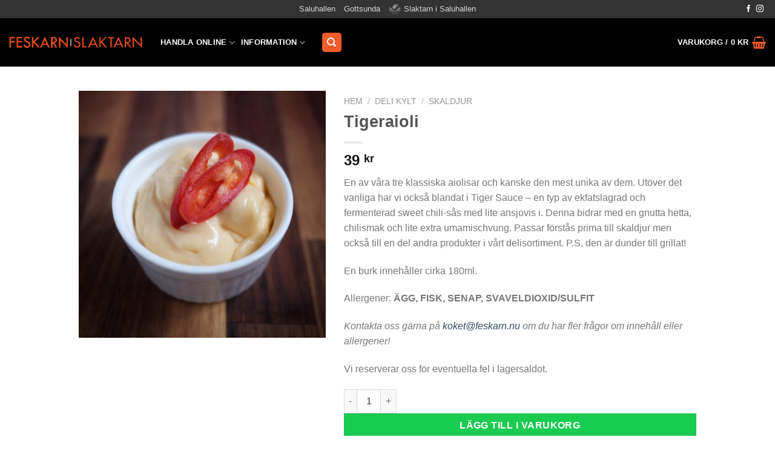

--- FILE ---
content_type: text/html; charset=UTF-8
request_url: https://www.feskarn.nu/produkt/tigeraioli/
body_size: 46478
content:
<!DOCTYPE html>
<html lang="sv-SE" prefix="og: https://ogp.me/ns#" class="loading-site no-js">
<head>
	<meta charset="UTF-8" />
	<link rel="profile" href="http://gmpg.org/xfn/11" />
	<link rel="pingback" href="https://www.feskarn.nu/xmlrpc.php" />

	<script>(function(html){html.className = html.className.replace(/\bno-js\b/,'js')})(document.documentElement);</script>
	<style>img:is([sizes="auto" i], [sizes^="auto," i]) { contain-intrinsic-size: 3000px 1500px }</style>
	<meta name="viewport" content="width=device-width, initial-scale=1" />
<!-- Sökmotoroptimering av Rank Math – https://rankmath.com/ -->
<title>Tigeraioli | Feskarn / Slaktarn i Uppsala</title>
<meta name="description" content="En av våra tre klassiska aiolisar och kanske den mest unika av dem. Utöver det vanliga har vi också blandat i Tiger Sauce – en typ av ekfatslagrad och fermenterad sweet chili-sås med lite ansjovis i. Denna bidrar med en gnutta hetta, chilismak och lite extra umamischvung. Passar förstås prima till skaldjur men också till en del andra produkter i vårt delisortiment. P.S. den är dunder till grillat! En burk innehåller cirka 180ml. Allergener: ÄGG, FISK, SENAP, SVAVELDIOXID/SULFIT Kontakta oss gärna på koket@feskarn.nu om du har fler frågor om innehåll eller allergener! Vi reserverar oss för eventuella fel i lagersaldot."/>
<meta name="robots" content="follow, index, max-snippet:-1, max-video-preview:-1, max-image-preview:large"/>
<link rel="canonical" href="https://www.feskarn.nu/produkt/tigeraioli/" />
<meta property="og:locale" content="sv_SE" />
<meta property="og:type" content="product" />
<meta property="og:title" content="Tigeraioli | Feskarn / Slaktarn i Uppsala" />
<meta property="og:description" content="En av våra tre klassiska aiolisar och kanske den mest unika av dem. Utöver det vanliga har vi också blandat i Tiger Sauce – en typ av ekfatslagrad och fermenterad sweet chili-sås med lite ansjovis i. Denna bidrar med en gnutta hetta, chilismak och lite extra umamischvung. Passar förstås prima till skaldjur men också till en del andra produkter i vårt delisortiment. P.S. den är dunder till grillat! En burk innehåller cirka 180ml. Allergener: ÄGG, FISK, SENAP, SVAVELDIOXID/SULFIT Kontakta oss gärna på koket@feskarn.nu om du har fler frågor om innehåll eller allergener! Vi reserverar oss för eventuella fel i lagersaldot." />
<meta property="og:url" content="https://www.feskarn.nu/produkt/tigeraioli/" />
<meta property="og:site_name" content="Feskarn / Slaktarn i Uppsala" />
<meta property="og:updated_time" content="2025-07-29T09:48:55+02:00" />
<meta property="og:image" content="https://www.feskarn.nu/wp-content/uploads/2016/12/Photo-2018-05-04-03-22-18.jpg" />
<meta property="og:image:secure_url" content="https://www.feskarn.nu/wp-content/uploads/2016/12/Photo-2018-05-04-03-22-18.jpg" />
<meta property="og:image:width" content="1664" />
<meta property="og:image:height" content="1664" />
<meta property="og:image:alt" content="Tigeraioli" />
<meta property="og:image:type" content="image/jpeg" />
<meta property="product:price:amount" content="39" />
<meta property="product:price:currency" content="SEK" />
<meta property="product:availability" content="instock" />
<meta name="twitter:card" content="summary_large_image" />
<meta name="twitter:title" content="Tigeraioli | Feskarn / Slaktarn i Uppsala" />
<meta name="twitter:description" content="En av våra tre klassiska aiolisar och kanske den mest unika av dem. Utöver det vanliga har vi också blandat i Tiger Sauce – en typ av ekfatslagrad och fermenterad sweet chili-sås med lite ansjovis i. Denna bidrar med en gnutta hetta, chilismak och lite extra umamischvung. Passar förstås prima till skaldjur men också till en del andra produkter i vårt delisortiment. P.S. den är dunder till grillat! En burk innehåller cirka 180ml. Allergener: ÄGG, FISK, SENAP, SVAVELDIOXID/SULFIT Kontakta oss gärna på koket@feskarn.nu om du har fler frågor om innehåll eller allergener! Vi reserverar oss för eventuella fel i lagersaldot." />
<meta name="twitter:image" content="https://www.feskarn.nu/wp-content/uploads/2016/12/Photo-2018-05-04-03-22-18.jpg" />
<meta name="twitter:label1" content="Pris" />
<meta name="twitter:data1" content="39&nbsp;&#107;&#114;" />
<meta name="twitter:label2" content="Tillgänglighet" />
<meta name="twitter:data2" content="I lager" />
<script type="application/ld+json" class="rank-math-schema">{"@context":"https://schema.org","@graph":[{"@type":"Place","@id":"https://www.feskarn.nu/#place","geo":{"@type":"GeoCoordinates","latitude":"59.85906626533171","longitude":" 17.63375299306569"},"hasMap":"https://www.google.com/maps/search/?api=1&amp;query=59.85906626533171, 17.63375299306569","address":{"@type":"PostalAddress","streetAddress":"S:t Eriks torg 8","addressRegion":"Uppsala","postalCode":"753 10","addressCountry":"Sverige"}},{"@type":"Organization","@id":"https://www.feskarn.nu/#organization","name":"Feskarn / Slaktarn i Uppsala","url":"https://www.feskarn.nu","sameAs":["https://www.facebook.com/Feskarnuppsala"],"email":"butiken@feskarn.nu","address":{"@type":"PostalAddress","streetAddress":"S:t Eriks torg 8","addressRegion":"Uppsala","postalCode":"753 10","addressCountry":"Sverige"},"logo":{"@type":"ImageObject","@id":"https://www.feskarn.nu/#logo","url":"https://www.feskarn.nu/wp-content/uploads/2021/05/Feskarn_Slaktarn_Email_logo2.png","contentUrl":"https://www.feskarn.nu/wp-content/uploads/2021/05/Feskarn_Slaktarn_Email_logo2.png","caption":"Feskarn / Slaktarn i Uppsala","inLanguage":"sv-SE","width":"741","height":"71"},"contactPoint":[{"@type":"ContactPoint","telephone":"018-10 44 45 (menyval 1)","contactType":"customer support"}],"location":{"@id":"https://www.feskarn.nu/#place"}},{"@type":"WebSite","@id":"https://www.feskarn.nu/#website","url":"https://www.feskarn.nu","name":"Feskarn / Slaktarn i Uppsala","publisher":{"@id":"https://www.feskarn.nu/#organization"},"inLanguage":"sv-SE"},{"@type":"ImageObject","@id":"https://www.feskarn.nu/wp-content/uploads/2016/12/Photo-2018-05-04-03-22-18.jpg","url":"https://www.feskarn.nu/wp-content/uploads/2016/12/Photo-2018-05-04-03-22-18.jpg","width":"1664","height":"1664","inLanguage":"sv-SE"},{"@type":"ItemPage","@id":"https://www.feskarn.nu/produkt/tigeraioli/#webpage","url":"https://www.feskarn.nu/produkt/tigeraioli/","name":"Tigeraioli | Feskarn / Slaktarn i Uppsala","datePublished":"2020-03-01T13:37:25+01:00","dateModified":"2025-07-29T09:48:55+02:00","isPartOf":{"@id":"https://www.feskarn.nu/#website"},"primaryImageOfPage":{"@id":"https://www.feskarn.nu/wp-content/uploads/2016/12/Photo-2018-05-04-03-22-18.jpg"},"inLanguage":"sv-SE"},{"@type":"Product","name":"Tigeraioli | Feskarn / Slaktarn i Uppsala","description":"En av v\u00e5ra tre klassiska aiolisar och kanske den mest unika av dem. Ut\u00f6ver det vanliga har vi ocks\u00e5 blandat i Tiger Sauce \u2013 en typ av ekfatslagrad och fermenterad sweet chili-s\u00e5s med lite ansjovis i. Denna bidrar med en gnutta hetta, chilismak och lite extra umamischvung. Passar f\u00f6rst\u00e5s prima till skaldjur men ocks\u00e5 till en del andra produkter i v\u00e5rt delisortiment. P.S. den \u00e4r dunder till grillat! En burk inneh\u00e5ller cirka 180ml. Allergener: \u00c4GG, FISK, SENAP, SVAVELDIOXID/SULFIT Kontakta oss g\u00e4rna p\u00e5 koket@feskarn.nu om du har fler fr\u00e5gor om inneh\u00e5ll eller allergener! Vi reserverar oss f\u00f6r eventuella fel i lagersaldot.","category":"Deli Kylt","mainEntityOfPage":{"@id":"https://www.feskarn.nu/produkt/tigeraioli/#webpage"},"image":[{"@type":"ImageObject","url":"https://www.feskarn.nu/wp-content/uploads/2016/12/Photo-2018-05-04-03-22-18.jpg","height":"1664","width":"1664"}],"offers":{"@type":"Offer","price":"39","priceCurrency":"SEK","priceValidUntil":"2027-12-31","availability":"https://schema.org/InStock","itemCondition":"NewCondition","url":"https://www.feskarn.nu/produkt/tigeraioli/","seller":{"@type":"Organization","@id":"https://www.feskarn.nu/","name":"Feskarn / Slaktarn i Uppsala","url":"https://www.feskarn.nu","logo":"https://www.feskarn.nu/wp-content/uploads/2021/05/Feskarn_Slaktarn_Email_logo2.png"},"priceSpecification":{"price":"39","priceCurrency":"SEK","valueAddedTaxIncluded":"true"}},"@id":"https://www.feskarn.nu/produkt/tigeraioli/#richSnippet"}]}</script>
<!-- /Rank Math SEO-tillägg för WordPress -->

<link rel='prefetch' href='https://www.feskarn.nu/wp-content/themes/flatsome/assets/js/flatsome.js?ver=e1ad26bd5672989785e1' />
<link rel='prefetch' href='https://www.feskarn.nu/wp-content/themes/flatsome/assets/js/chunk.slider.js?ver=3.19.11' />
<link rel='prefetch' href='https://www.feskarn.nu/wp-content/themes/flatsome/assets/js/chunk.popups.js?ver=3.19.11' />
<link rel='prefetch' href='https://www.feskarn.nu/wp-content/themes/flatsome/assets/js/chunk.tooltips.js?ver=3.19.11' />
<link rel='prefetch' href='https://www.feskarn.nu/wp-content/themes/flatsome/assets/js/woocommerce.js?ver=dd6035ce106022a74757' />
<link rel="alternate" type="application/rss+xml" title="Feskarn / Slaktarn i Uppsala &raquo; Webbflöde" href="https://www.feskarn.nu/feed/" />
<link rel="alternate" type="application/rss+xml" title="Feskarn / Slaktarn i Uppsala &raquo; Kommentarsflöde" href="https://www.feskarn.nu/comments/feed/" />
<style>[consent-id]:not(.rcb-content-blocker):not([consent-transaction-complete]):not([consent-visual-use-parent^="children:"]):not([consent-confirm]){opacity:0!important;}
.rcb-content-blocker+.rcb-content-blocker-children-fallback~*{display:none!important;}</style><link rel="preload" href="https://www.feskarn.nu/wp-content/73efec6272ece76776f2384d59841672/dist/1215400617.js?ver=975c5defe73b4b2fde03afbaa384a541" as="script" />
<link rel="preload" href="https://www.feskarn.nu/wp-content/73efec6272ece76776f2384d59841672/dist/151722666.js?ver=64a64f3ab0d5ab261ad8ca6eebf70126" as="script" />
<link rel="preload" href="https://www.feskarn.nu/wp-content/plugins/real-cookie-banner/public/lib/animate.css/animate.min.css?ver=4.1.1" as="style" />
<script data-cfasync="false" type="text/javascript" defer src="https://www.feskarn.nu/wp-content/73efec6272ece76776f2384d59841672/dist/1215400617.js?ver=975c5defe73b4b2fde03afbaa384a541" id="real-cookie-banner-vendor-real-cookie-banner-banner-js"></script>
<script type="application/json" data-skip-lazy-load="js-extra" data-skip-moving="true" data-no-defer nitro-exclude data-alt-type="application/ld+json" data-dont-merge data-wpmeteor-nooptimize="true" data-cfasync="false" id="af746fe756c9ab21291f3bc23d0f008f01-js-extra">{"slug":"real-cookie-banner","textDomain":"real-cookie-banner","version":"5.2.10","restUrl":"https:\/\/www.feskarn.nu\/wp-json\/real-cookie-banner\/v1\/","restNamespace":"real-cookie-banner\/v1","restPathObfuscateOffset":"648e56f9865ff97b","restRoot":"https:\/\/www.feskarn.nu\/wp-json\/","restQuery":{"_v":"5.2.10","_locale":"user"},"restNonce":"29bc4fa2c3","restRecreateNonceEndpoint":"https:\/\/www.feskarn.nu\/wp-admin\/admin-ajax.php?action=rest-nonce","publicUrl":"https:\/\/www.feskarn.nu\/wp-content\/plugins\/real-cookie-banner\/public\/","chunkFolder":"dist","chunksLanguageFolder":"https:\/\/www.feskarn.nu\/wp-content\/languages\/mo-cache\/real-cookie-banner\/","chunks":{"chunk-config-tab-blocker.lite.js":["sv_SE-83d48f038e1cf6148175589160cda67e","sv_SE-e5c2f3318cd06f18a058318f5795a54b","sv_SE-76129424d1eb6744d17357561a128725","sv_SE-d3d8ada331df664d13fa407b77bc690b"],"chunk-config-tab-blocker.pro.js":["sv_SE-ddf5ae983675e7b6eec2afc2d53654a2","sv_SE-487d95eea292aab22c80aa3ae9be41f0","sv_SE-ab0e642081d4d0d660276c9cebfe9f5d","sv_SE-0f5f6074a855fa677e6086b82145bd50"],"chunk-config-tab-consent.lite.js":["sv_SE-3823d7521a3fc2857511061e0d660408"],"chunk-config-tab-consent.pro.js":["sv_SE-9cb9ecf8c1e8ce14036b5f3a5e19f098"],"chunk-config-tab-cookies.lite.js":["sv_SE-1a51b37d0ef409906245c7ed80d76040","sv_SE-e5c2f3318cd06f18a058318f5795a54b","sv_SE-76129424d1eb6744d17357561a128725"],"chunk-config-tab-cookies.pro.js":["sv_SE-572ee75deed92e7a74abba4b86604687","sv_SE-487d95eea292aab22c80aa3ae9be41f0","sv_SE-ab0e642081d4d0d660276c9cebfe9f5d"],"chunk-config-tab-dashboard.lite.js":["sv_SE-f843c51245ecd2b389746275b3da66b6"],"chunk-config-tab-dashboard.pro.js":["sv_SE-ae5ae8f925f0409361cfe395645ac077"],"chunk-config-tab-import.lite.js":["sv_SE-66df94240f04843e5a208823e466a850"],"chunk-config-tab-import.pro.js":["sv_SE-e5fee6b51986d4ff7a051d6f6a7b076a"],"chunk-config-tab-licensing.lite.js":["sv_SE-e01f803e4093b19d6787901b9591b5a6"],"chunk-config-tab-licensing.pro.js":["sv_SE-4918ea9704f47c2055904e4104d4ffba"],"chunk-config-tab-scanner.lite.js":["sv_SE-b10b39f1099ef599835c729334e38429"],"chunk-config-tab-scanner.pro.js":["sv_SE-752a1502ab4f0bebfa2ad50c68ef571f"],"chunk-config-tab-settings.lite.js":["sv_SE-37978e0b06b4eb18b16164a2d9c93a2c"],"chunk-config-tab-settings.pro.js":["sv_SE-e59d3dcc762e276255c8989fbd1f80e3"],"chunk-config-tab-tcf.lite.js":["sv_SE-4f658bdbf0aa370053460bc9e3cd1f69","sv_SE-e5c2f3318cd06f18a058318f5795a54b","sv_SE-d3d8ada331df664d13fa407b77bc690b"],"chunk-config-tab-tcf.pro.js":["sv_SE-e1e83d5b8a28f1f91f63b9de2a8b181a","sv_SE-487d95eea292aab22c80aa3ae9be41f0","sv_SE-0f5f6074a855fa677e6086b82145bd50"]},"others":{"customizeValuesBanner":"{\"layout\":{\"type\":\"dialog\",\"maxHeightEnabled\":false,\"maxHeight\":740,\"dialogMaxWidth\":530,\"dialogPosition\":\"middleCenter\",\"dialogMargin\":[0,0,0,0],\"bannerPosition\":\"bottom\",\"bannerMaxWidth\":1024,\"dialogBorderRadius\":3,\"borderRadius\":5,\"animationIn\":\"slideInUp\",\"animationInDuration\":500,\"animationInOnlyMobile\":true,\"animationOut\":\"none\",\"animationOutDuration\":500,\"animationOutOnlyMobile\":true,\"overlay\":true,\"overlayBg\":\"#000000\",\"overlayBgAlpha\":62,\"overlayBlur\":2},\"decision\":{\"acceptAll\":\"button\",\"acceptEssentials\":\"button\",\"showCloseIcon\":false,\"acceptIndividual\":\"link\",\"buttonOrder\":\"all,essential,save,individual\",\"showGroups\":true,\"groupsFirstView\":false,\"saveButton\":\"always\"},\"design\":{\"bg\":\"#000000\",\"textAlign\":\"center\",\"linkTextDecoration\":\"underline\",\"borderWidth\":0,\"borderColor\":\"#ffffff\",\"fontSize\":13,\"fontColor\":\"#ffffff\",\"fontInheritFamily\":true,\"fontFamily\":\"Arial, Helvetica, sans-serif\",\"fontWeight\":\"normal\",\"boxShadowEnabled\":true,\"boxShadowOffsetX\":0,\"boxShadowOffsetY\":5,\"boxShadowBlurRadius\":13,\"boxShadowSpreadRadius\":0,\"boxShadowColor\":\"#000000\",\"boxShadowColorAlpha\":20},\"headerDesign\":{\"inheritBg\":true,\"bg\":\"#f4f4f4\",\"inheritTextAlign\":true,\"textAlign\":\"center\",\"padding\":[17,20,15,20],\"logo\":\"https:\\\/\\\/www.feskarn.nu\\\/wp-content\\\/uploads\\\/2021\\\/05\\\/Feskarn_Slaktarn_Email_logo2.png\",\"logoRetina\":\"\",\"logoMaxHeight\":40,\"logoPosition\":\"left\",\"logoMargin\":[5,15,5,15],\"fontSize\":20,\"fontColor\":\"#ffffff\",\"fontInheritFamily\":true,\"fontFamily\":\"Arial, Helvetica, sans-serif\",\"fontWeight\":\"normal\",\"borderWidth\":1,\"borderColor\":\"#ffffff\",\"logoFitDim\":[417.46478873239437,40]},\"bodyDesign\":{\"padding\":[15,20,5,20],\"descriptionInheritFontSize\":true,\"descriptionFontSize\":13,\"dottedGroupsInheritFontSize\":true,\"dottedGroupsFontSize\":13,\"dottedGroupsBulletColor\":\"#f05c2c\",\"teachingsInheritTextAlign\":true,\"teachingsTextAlign\":\"center\",\"teachingsSeparatorActive\":true,\"teachingsSeparatorWidth\":50,\"teachingsSeparatorHeight\":1,\"teachingsSeparatorColor\":\"#f05c2c\",\"teachingsInheritFontSize\":false,\"teachingsFontSize\":12,\"teachingsInheritFontColor\":false,\"teachingsFontColor\":\"#ffffff\",\"accordionMargin\":[10,0,5,0],\"accordionPadding\":[5,10,5,10],\"accordionArrowType\":\"outlined\",\"accordionArrowColor\":\"#15779b\",\"accordionBg\":\"#ffffff\",\"accordionActiveBg\":\"#f9f9f9\",\"accordionHoverBg\":\"#efefef\",\"accordionBorderWidth\":1,\"accordionBorderColor\":\"#efefef\",\"accordionTitleFontSize\":12,\"accordionTitleFontColor\":\"#2b2b2b\",\"accordionTitleFontWeight\":\"normal\",\"accordionDescriptionMargin\":[5,0,0,0],\"accordionDescriptionFontSize\":12,\"accordionDescriptionFontColor\":\"#757575\",\"accordionDescriptionFontWeight\":\"normal\",\"acceptAllOneRowLayout\":false,\"acceptAllPadding\":[10,10,10,10],\"acceptAllBg\":\"#f05c2c\",\"acceptAllTextAlign\":\"center\",\"acceptAllFontSize\":18,\"acceptAllFontColor\":\"#ffffff\",\"acceptAllFontWeight\":\"normal\",\"acceptAllBorderWidth\":0,\"acceptAllBorderColor\":\"#000000\",\"acceptAllHoverBg\":\"#ef734a\",\"acceptAllHoverFontColor\":\"#ffffff\",\"acceptAllHoverBorderColor\":\"#000000\",\"acceptEssentialsUseAcceptAll\":false,\"acceptEssentialsButtonType\":\"\",\"acceptEssentialsPadding\":[10,10,10,10],\"acceptEssentialsBg\":\"#efefef\",\"acceptEssentialsTextAlign\":\"center\",\"acceptEssentialsFontSize\":18,\"acceptEssentialsFontColor\":\"#0a0a0a\",\"acceptEssentialsFontWeight\":\"normal\",\"acceptEssentialsBorderWidth\":0,\"acceptEssentialsBorderColor\":\"#000000\",\"acceptEssentialsHoverBg\":\"#e8e8e8\",\"acceptEssentialsHoverFontColor\":\"#000000\",\"acceptEssentialsHoverBorderColor\":\"#000000\",\"acceptIndividualPadding\":[5,5,5,5],\"acceptIndividualBg\":\"#ffffff\",\"acceptIndividualTextAlign\":\"center\",\"acceptIndividualFontSize\":15,\"acceptIndividualFontColor\":\"#f05c2c\",\"acceptIndividualFontWeight\":\"normal\",\"acceptIndividualBorderWidth\":0,\"acceptIndividualBorderColor\":\"#000000\",\"acceptIndividualHoverBg\":\"#ffffff\",\"acceptIndividualHoverFontColor\":\"#ffffff\",\"acceptIndividualHoverBorderColor\":\"#000000\"},\"footerDesign\":{\"poweredByLink\":true,\"inheritBg\":false,\"bg\":\"#000000\",\"inheritTextAlign\":true,\"textAlign\":\"center\",\"padding\":[10,20,15,20],\"fontSize\":14,\"fontColor\":\"#ffffff\",\"fontInheritFamily\":true,\"fontFamily\":\"Arial, Helvetica, sans-serif\",\"fontWeight\":\"normal\",\"hoverFontColor\":\"#ffffff\",\"borderWidth\":1,\"borderColor\":\"#efefef\",\"languageSwitcher\":\"flags\"},\"texts\":{\"headline\":\"\",\"description\":\"<strong>Cookies &amp; GDPR<\\\/strong><br \\\/>Vi \\u00f6nskar att ge dig en unik kundupplevelse och f\\u00f6r att kunna g\\u00f6ra detta anv\\u00e4nder vi informationskapslar (cookies) och pixels. N\\u00e5gra av dessa \\u00e4r n\\u00f6dv\\u00e4ndiga f\\u00f6r att sidan ska fungera, andra bidrar till att du ska f\\u00e5 en skr\\u00e4ddarsydd upplevelse. Genom att trycka \\u201dAcceptera alla\\u201d godk\\u00e4nner du anv\\u00e4ndandet av cookies och pixels.<br \\\/><br \\\/>Vissa tj\\u00e4nster behandlar personuppgifter i USA. Genom att samtycka till anv\\u00e4ndningen av dessa tj\\u00e4nster samtycker du ocks\\u00e5 till behandlingen av dina uppgifter i USA i enlighet med\\u00a0<strong>Art. 49 (1) lit. a GDPR<\\\/strong>. USA anses av EG-domstolen vara ett land med en otillr\\u00e4cklig niv\\u00e5 av dataskydd enligt EU:s standarder. I synnerhet finns det en risk att dina uppgifter kommer att behandlas av amerikanska myndigheter f\\u00f6r kontroll- och \\u00f6vervaknings\\u00e4ndam\\u00e5l, kanske utan m\\u00f6jlighet till r\\u00e4ttsliga \\u00e5tg\\u00e4rder.\",\"acceptAll\":\"Acceptera alla\",\"acceptEssentials\":\"Forts\\u00e4tt utan medgivande\",\"acceptIndividual\":\"Inst\\u00e4llningar\\\/Avvisa\",\"poweredBy\":\"2\",\"dataProcessingInUnsafeCountries\":\"Some services process personal data in unsecure third countries. By consenting to the use of these services, you also consent to the processing of your data in these unsecure third countries in accordance with {{legalBasis}}. This involves risks that your data will be processed by authorities for control and monitoring purposes, perhaps without the possibility of a legal recourse.\",\"ageNoticeBanner\":\"\\u00c4r du under (SE: 13 \\u00e5r) - (EU:16 \\u00e5r)? D\\u00e5 kan du inte godk\\u00e4nna valfria tj\\u00e4nster, eller s\\u00e5 kan du be dina f\\u00f6r\\u00e4ldrar eller v\\u00e5rdnadshavare att godk\\u00e4nna dessa tj\\u00e4nster med dig.\",\"ageNoticeBlocker\":\"\\u00c4r du under (SE: 13 \\u00e5r) - (EU:16 \\u00e5r)? D\\u00e5 kan du inte godk\\u00e4nna valfria tj\\u00e4nster, eller s\\u00e5 kan du be dina f\\u00f6r\\u00e4ldrar eller v\\u00e5rdnadshavare att godk\\u00e4nna dessa tj\\u00e4nster med dig.\",\"listServicesNotice\":\"By accepting all services, you allow {{services}} to be loaded. These services are divided into groups {{serviceGroups}} according to their purpose (belonging marked with superscript numbers).\",\"listServicesLegitimateInterestNotice\":\"In addition, {{services}} are loaded based on a legitimate interest.\",\"consentForwardingExternalHosts\":\"Your consent is also applicable on {{websites}}.\",\"blockerHeadline\":\"{{name}} \\u00e4r blockerat p\\u00e5 grund av cookie inst\\u00e4llningar.\",\"blockerLinkShowMissing\":\"Visa alla n\\u00f6dv\\u00e4ndiga tj\\u00e4nster du m\\u00e5ste acceptera\",\"blockerLoadButton\":\"Acceptera n\\u00f6dv\\u00e4ndiga tj\\u00e4nster och ladda inneh\\u00e5llet\",\"blockerAcceptInfo\":\"Om du laddar det blockerade inneh\\u00e5llet kommer dina sekretessinst\\u00e4llningar att justeras. Inneh\\u00e5ll fr\\u00e5n denna tj\\u00e4nst kommer inte att blockeras i framtiden. Du har r\\u00e4tt att n\\u00e4r som helst \\u00e5terkalla eller \\u00e4ndra ditt beslut via v\\u00e5r Integritetspolicy sida.\",\"stickyHistory\":\"Historik f\\u00f6r integritetsinst\\u00e4llningar\",\"stickyRevoke\":\"\\u00c5terkalla samtycken\",\"stickyRevokeSuccessMessage\":\"Du har framg\\u00e5ngsrikt \\u00e5terkallat samtycken f\\u00f6r tj\\u00e4nster med dess cookies och behandling av personuppgifter. Sidan kommer att laddas om nu!\",\"stickyChange\":\"\\u00c4ndra integritetsinst\\u00e4llningar\"},\"individualLayout\":{\"inheritDialogMaxWidth\":false,\"dialogMaxWidth\":970,\"inheritBannerMaxWidth\":true,\"bannerMaxWidth\":1980,\"descriptionTextAlign\":\"left\"},\"group\":{\"checkboxBg\":\"#f05c2c\",\"checkboxBorderWidth\":1,\"checkboxBorderColor\":\"#f05c2c\",\"checkboxActiveColor\":\"#ffffff\",\"checkboxActiveBg\":\"#f05c2c\",\"checkboxActiveBorderColor\":\"#f05c2c\",\"groupInheritBg\":true,\"groupBg\":\"#f4f4f4\",\"groupPadding\":[15,15,15,15],\"groupSpacing\":10,\"groupBorderRadius\":5,\"groupBorderWidth\":1,\"groupBorderColor\":\"#f4f4f4\",\"headlineFontSize\":16,\"headlineFontWeight\":\"normal\",\"headlineFontColor\":\"#f05c2c\",\"descriptionFontSize\":14,\"descriptionFontColor\":\"#ffffff\",\"linkColor\":\"#ffffff\",\"linkHoverColor\":\"#ffffff\",\"detailsHideLessRelevant\":true},\"saveButton\":{\"useAcceptAll\":true,\"type\":\"button\",\"padding\":[10,10,10,10],\"bg\":\"#efefef\",\"textAlign\":\"center\",\"fontSize\":18,\"fontColor\":\"#0a0a0a\",\"fontWeight\":\"normal\",\"borderWidth\":0,\"borderColor\":\"#000000\",\"hoverBg\":\"#e8e8e8\",\"hoverFontColor\":\"#000000\",\"hoverBorderColor\":\"#000000\"},\"individualTexts\":{\"headline\":\"Individuella cookie inst\\u00e4llningar\",\"description\":\"Denna webbplats anv\\u00e4nder cookies f\\u00f6r att f\\u00f6rb\\u00e4ttra din upplevelse medan du navigerar genom webbplatsen. Av dessa cookies lagras de kakor som kategoriseras som n\\u00f6dv\\u00e4ndiga i din webbl\\u00e4sare eftersom de \\u00e4r avg\\u00f6rande f\\u00f6r att webbplatsens grundl\\u00e4ggande funktioner ska fungera. Vi anv\\u00e4nder ocks\\u00e5 tredjepartscookies som hj\\u00e4lper oss att analysera och f\\u00f6rst\\u00e5 hur du anv\\u00e4nder denna webbplats. Dessa cookies lagras endast i din webbl\\u00e4sare med ditt samtycke. Du har ocks\\u00e5 m\\u00f6jlighet att v\\u00e4lja bort dessa cookies. Men att v\\u00e4lja bort n\\u00e5gra av dessa cookies kan p\\u00e5verka din surfupplevelse.\",\"save\":\"Spara anpassade val\",\"showMore\":\"Visa tj\\u00e4nstinformation\",\"hideMore\":\"G\\u00f6m tj\\u00e4nstinformation\",\"postamble\":\"\"},\"mobile\":{\"enabled\":true,\"maxHeight\":400,\"hideHeader\":false,\"alignment\":\"bottom\",\"scalePercent\":90,\"scalePercentVertical\":-50},\"sticky\":{\"enabled\":false,\"animationsEnabled\":true,\"alignment\":\"left\",\"bubbleBorderRadius\":50,\"icon\":\"fingerprint\",\"iconCustom\":\"\",\"iconCustomRetina\":\"\",\"iconSize\":30,\"iconColor\":\"#ffffff\",\"bubbleMargin\":[10,20,20,20],\"bubblePadding\":15,\"bubbleBg\":\"#15779b\",\"bubbleBorderWidth\":0,\"bubbleBorderColor\":\"#10556f\",\"boxShadowEnabled\":true,\"boxShadowOffsetX\":0,\"boxShadowOffsetY\":2,\"boxShadowBlurRadius\":5,\"boxShadowSpreadRadius\":1,\"boxShadowColor\":\"#105b77\",\"boxShadowColorAlpha\":40,\"bubbleHoverBg\":\"#ffffff\",\"bubbleHoverBorderColor\":\"#000000\",\"hoverIconColor\":\"#000000\",\"hoverIconCustom\":\"\",\"hoverIconCustomRetina\":\"\",\"menuFontSize\":16,\"menuBorderRadius\":5,\"menuItemSpacing\":10,\"menuItemPadding\":[5,10,5,10]},\"customCss\":{\"css\":\"\",\"antiAdBlocker\":\"y\"}}","isPro":false,"showProHints":false,"proUrl":"https:\/\/devowl.io\/go\/real-cookie-banner?source=rcb-lite","showLiteNotice":true,"frontend":{"groups":"[{\"id\":174,\"name\":\"Essential\",\"slug\":\"essential\",\"description\":\"Essential services are required for the basic functionality of the website. They only contain technically necessary services. These services cannot be objected to.\",\"isEssential\":true,\"isDefault\":false,\"items\":[{\"id\":233196,\"name\":\"Real Cookie Banner\",\"purpose\":\"Real Cookie Banner ber bes\\u00f6kare till hemsidan att samtycka till placeringen av cookies och behandlingen av personuppgifter. F\\u00f6r detta \\u00e4ndam\\u00e5l, tilldelas ett UUID (anonymiserad identifikation av anv\\u00e4ndaren) f\\u00f6r varje bes\\u00f6kare p\\u00e5 hemsidan, vilket \\u00e4r giltigt tills cookien upph\\u00f6r lagra samtycket. Cookies anv\\u00e4nds f\\u00f6r att testa ifall cookies kan placeras, f\\u00f6r att lagra referenser till dokumenterat samtycke, f\\u00f6r att lagra vilka tj\\u00e4nster fr\\u00e5n vilka tj\\u00e4nstgrupper som bes\\u00f6karen har samtyckt till och om samtycket har erh\\u00e5llits under Transparency & Consent Framework (TCF), f\\u00f6r att lagra samtycke i TCF-partners, \\u00e4ndam\\u00e5l, s\\u00e4rskilda \\u00e4ndam\\u00e5l, funktioner samt s\\u00e4rskilda funktioner. Som en del av kravet att informera enligt GDPR, \\u00e4r det insamlade samtycket fullt dokumenterat. Detta inkluderar, ut\\u00f6ver tj\\u00e4nsterna och tj\\u00e4nstgrupperna till vilka bes\\u00f6karen har samtyckt samt om samtycket har erh\\u00e5llits i enlighet med TCF-standarden, till vilka TCF-partners, \\u00e4ndam\\u00e5l och funktioner som bes\\u00f6karen har samtyckt till, att alla cookiebannerinst\\u00e4llningar vid tiden f\\u00f6r samtycket lagras, liksom de tekniska omst\\u00e4ndigheterna (t.ex. storlek p\\u00e5 det visade omr\\u00e5det vid tiden f\\u00f6r samtycket) och anv\\u00e4ndarens interaktioner (t.ex. klickande p\\u00e5 knappar) som ledde till samtycket. Samtycken samlas in en g\\u00e5ng per spr\\u00e5k.\",\"providerContact\":{\"phone\":\"\",\"email\":\"\",\"link\":\"\"},\"isProviderCurrentWebsite\":true,\"provider\":\"Feskarn \\\/ Slaktarn i Uppsala\",\"uniqueName\":\"real-cookie-banner\",\"isEmbeddingOnlyExternalResources\":false,\"legalBasis\":\"legal-requirement\",\"dataProcessingInCountries\":[],\"dataProcessingInCountriesSpecialTreatments\":[],\"technicalDefinitions\":[{\"type\":\"http\",\"name\":\"real_cookie_banner*\",\"host\":\".feskarn.nu\",\"duration\":365,\"durationUnit\":\"d\",\"isSessionDuration\":false,\"purpose\":\"Unik identifierare f\\u00f6r samtycket, men inte f\\u00f6r webbplatsbes\\u00f6karen. Revisionshash f\\u00f6r inst\\u00e4llningar av cookie-banner (texter, f\\u00e4rger, funktioner, tj\\u00e4nstegrupper, tj\\u00e4nster, inneh\\u00e5llsblockering etc.) ID:n f\\u00f6r tj\\u00e4nster och tj\\u00e4nstegrupper som samtycket g\\u00e4ller.\"},{\"type\":\"http\",\"name\":\"real_cookie_banner*-tcf\",\"host\":\".feskarn.nu\",\"duration\":365,\"durationUnit\":\"d\",\"isSessionDuration\":false,\"purpose\":\"Samtycken som samlas in under TCF lagras i TC String-format, inklusive TCF-leverant\\u00f6rer, \\u00e4ndam\\u00e5l, s\\u00e4rskilda \\u00e4ndam\\u00e5l, funktioner och s\\u00e4rskilda funktioner.\"},{\"type\":\"http\",\"name\":\"real_cookie_banner*-gcm\",\"host\":\".feskarn.nu\",\"duration\":365,\"durationUnit\":\"d\",\"isSessionDuration\":false,\"purpose\":\"Samtycken till samtyckestyper (\\u00e4ndam\\u00e5l) som samlas in enligt Googles samtyckesl\\u00e4ge lagras f\\u00f6r alla tj\\u00e4nster som \\u00e4r kompatibla med Googles samtyckesl\\u00e4ge.\"},{\"type\":\"http\",\"name\":\"real_cookie_banner-test\",\"host\":\".feskarn.nu\",\"duration\":365,\"durationUnit\":\"d\",\"isSessionDuration\":false,\"purpose\":\"Cookie inst\\u00e4lld f\\u00f6r att testa HTTP-cookies funktionalitet. Raderas omedelbart efter testet.\"},{\"type\":\"local\",\"name\":\"real_cookie_banner*\",\"host\":\"https:\\\/\\\/www.feskarn.nu\",\"duration\":1,\"durationUnit\":\"d\",\"isSessionDuration\":false,\"purpose\":\"Unik identifierare f\\u00f6r samtycket, men inte f\\u00f6r webbplatsbes\\u00f6karen. Revisionshash f\\u00f6r inst\\u00e4llningar av cookie-banner (texter, f\\u00e4rger, funktioner, tj\\u00e4nstegrupper, tj\\u00e4nster, inneh\\u00e5llsblockering etc.) ID:n f\\u00f6r tj\\u00e4nster och tj\\u00e4nstegrupper som samtycket g\\u00e4ller. Lagras endast tills samtycket \\u00e4r dokumenterat p\\u00e5 webbplatsens server.\"},{\"type\":\"local\",\"name\":\"real_cookie_banner*-tcf\",\"host\":\"https:\\\/\\\/www.feskarn.nu\",\"duration\":1,\"durationUnit\":\"d\",\"isSessionDuration\":false,\"purpose\":\"Samtycken som samlas in under TCF lagras i TC String-format, inklusive TCF-leverant\\u00f6rer, \\u00e4ndam\\u00e5l, s\\u00e4rskilda \\u00e4ndam\\u00e5l, funktioner och s\\u00e4rskilda funktioner. Lagras endast tills samtycket dokumenteras p\\u00e5 webbplatsens server.\"},{\"type\":\"local\",\"name\":\"real_cookie_banner*-gcm\",\"host\":\"https:\\\/\\\/www.feskarn.nu\",\"duration\":1,\"durationUnit\":\"d\",\"isSessionDuration\":false,\"purpose\":\"Samtycken som samlas in under Googles samtyckesl\\u00e4ge lagras i samtyckestyper (\\u00e4ndam\\u00e5l) f\\u00f6r alla tj\\u00e4nster som \\u00e4r kompatibla med Googles samtyckesl\\u00e4ge. Lagras endast tills samtycket har dokumenterats p\\u00e5 webbplatsens server.\"},{\"type\":\"local\",\"name\":\"real_cookie_banner-consent-queue*\",\"host\":\"https:\\\/\\\/www.feskarn.nu\",\"duration\":1,\"durationUnit\":\"d\",\"isSessionDuration\":false,\"purpose\":\"Lokal cachelagring av val i cookie-banner tills servern dokumenterar samtycke; dokumentation periodisk eller vid sidbyten f\\u00f6rs\\u00f6ks om servern inte \\u00e4r tillg\\u00e4nglig eller \\u00f6verbelastad.\"}],\"codeDynamics\":[],\"providerPrivacyPolicyUrl\":\"https:\\\/\\\/www.feskarn.nu\\\/integritet-gdpr\\\/\",\"providerLegalNoticeUrl\":\"\",\"tagManagerOptInEventName\":\"\",\"tagManagerOptOutEventName\":\"\",\"googleConsentModeConsentTypes\":[],\"executePriority\":10,\"codeOptIn\":\"\",\"executeCodeOptInWhenNoTagManagerConsentIsGiven\":false,\"codeOptOut\":\"\",\"executeCodeOptOutWhenNoTagManagerConsentIsGiven\":false,\"deleteTechnicalDefinitionsAfterOptOut\":false,\"codeOnPageLoad\":\"\",\"presetId\":\"real-cookie-banner\"}]},{\"id\":175,\"name\":\"Functional\",\"slug\":\"functional\",\"description\":\"Functional services are necessary to provide features beyond the essential functionality such as prettier fonts, video playback or interactive web 2.0 features. Content from e.g. video platforms and social media platforms are blocked by default, and can be consented to. If the service is agreed to, this content is loaded automatically without further manual consent.\",\"isEssential\":false,\"isDefault\":false,\"items\":[{\"id\":233203,\"name\":\"Comments\",\"purpose\":\"WordPress as a content management system offers the possibility to write comments under blog posts and similar content. The cookie stores the name, e-mail address and website of a commentator to display it again if the commentator wants to write another comment on this website.\",\"providerContact\":{\"phone\":\"\",\"email\":\"\",\"link\":\"\"},\"isProviderCurrentWebsite\":true,\"provider\":\"Feskarn \\\/ Slaktarn i Uppsala\",\"uniqueName\":\"wordpress-comments\",\"isEmbeddingOnlyExternalResources\":false,\"legalBasis\":\"consent\",\"dataProcessingInCountries\":[],\"dataProcessingInCountriesSpecialTreatments\":[],\"technicalDefinitions\":[{\"type\":\"http\",\"name\":\"comment_author_*\",\"host\":\"feskarn.nu\",\"duration\":1,\"durationUnit\":\"y\",\"isSessionDuration\":false,\"purpose\":\"\"},{\"type\":\"http\",\"name\":\"comment_author_email_*\",\"host\":\"feskarn.nu\",\"duration\":1,\"durationUnit\":\"y\",\"isSessionDuration\":false,\"purpose\":\"\"},{\"type\":\"http\",\"name\":\"comment_author_url_*\",\"host\":\"feskarn.nu\",\"duration\":1,\"durationUnit\":\"y\",\"isSessionDuration\":false,\"purpose\":\"\"}],\"codeDynamics\":[],\"providerPrivacyPolicyUrl\":\"https:\\\/\\\/www.feskarn.nu\\\/integritet-gdpr\\\/\",\"providerLegalNoticeUrl\":\"\",\"tagManagerOptInEventName\":\"\",\"tagManagerOptOutEventName\":\"\",\"googleConsentModeConsentTypes\":[],\"executePriority\":10,\"codeOptIn\":\"base64-encoded:[base64]\",\"executeCodeOptInWhenNoTagManagerConsentIsGiven\":false,\"codeOptOut\":\"\",\"executeCodeOptOutWhenNoTagManagerConsentIsGiven\":false,\"deleteTechnicalDefinitionsAfterOptOut\":false,\"codeOnPageLoad\":\"\",\"presetId\":\"wordpress-comments\"},{\"id\":233201,\"name\":\"Gravatar (Avatar images)\",\"purpose\":\"Gravatar is a service where people can associate their email address with an avatar image that is for example loaded in the comment area. No cookies in the technical sense are set on the client of the user, but technical and personal data such as the IP address will be transmitted from the client to the server of the service provider to make the use of the service possible.\",\"providerContact\":{\"phone\":\"\",\"email\":\"\",\"link\":\"\"},\"isProviderCurrentWebsite\":false,\"provider\":\"Automattic Inc.\",\"uniqueName\":\"gravatar-avatar-images\",\"isEmbeddingOnlyExternalResources\":true,\"legalBasis\":\"consent\",\"dataProcessingInCountries\":[\"US\"],\"dataProcessingInCountriesSpecialTreatments\":[],\"technicalDefinitions\":[{\"type\":\"http\",\"name\":\"\",\"host\":\"\",\"duration\":0,\"durationUnit\":\"y\",\"isSessionDuration\":false,\"purpose\":\"\"}],\"codeDynamics\":[],\"providerPrivacyPolicyUrl\":\"https:\\\/\\\/automattic.com\\\/privacy\\\/\",\"providerLegalNoticeUrl\":\"\",\"tagManagerOptInEventName\":\"\",\"tagManagerOptOutEventName\":\"\",\"googleConsentModeConsentTypes\":[],\"executePriority\":10,\"codeOptIn\":\"\",\"executeCodeOptInWhenNoTagManagerConsentIsGiven\":false,\"codeOptOut\":\"\",\"executeCodeOptOutWhenNoTagManagerConsentIsGiven\":false,\"deleteTechnicalDefinitionsAfterOptOut\":false,\"codeOnPageLoad\":\"\",\"presetId\":\"gravatar-avatar-images\"},{\"id\":233199,\"name\":\"Font Awesome\",\"purpose\":\"Font Awesome is a service that downloads a custom icon font that are not installed on the client device of the user and embeds them into the website. No cookies in the technical sense are set on the client of the user, but technical and personal data such as the IP address will be transmitted from the client to the server of the service provider to make the use of the service possible.\",\"providerContact\":{\"phone\":\"\",\"email\":\"\",\"link\":\"\"},\"isProviderCurrentWebsite\":false,\"provider\":\"Fonticons, Inc.\",\"uniqueName\":\"font-awesome\",\"isEmbeddingOnlyExternalResources\":true,\"legalBasis\":\"consent\",\"dataProcessingInCountries\":[\"US\"],\"dataProcessingInCountriesSpecialTreatments\":[],\"technicalDefinitions\":[{\"type\":\"http\",\"name\":\"\",\"host\":\"\",\"duration\":0,\"durationUnit\":\"y\",\"isSessionDuration\":false,\"purpose\":\"\"}],\"codeDynamics\":[],\"providerPrivacyPolicyUrl\":\"https:\\\/\\\/fontawesome.com\\\/privacy\",\"providerLegalNoticeUrl\":\"\",\"tagManagerOptInEventName\":\"\",\"tagManagerOptOutEventName\":\"\",\"googleConsentModeConsentTypes\":[],\"executePriority\":10,\"codeOptIn\":\"\",\"executeCodeOptInWhenNoTagManagerConsentIsGiven\":false,\"codeOptOut\":\"\",\"executeCodeOptOutWhenNoTagManagerConsentIsGiven\":false,\"deleteTechnicalDefinitionsAfterOptOut\":false,\"codeOnPageLoad\":\"\",\"presetId\":\"font-awesome\"}]}]","links":[{"id":247368,"label":"Integritetspolicy","pageType":"privacyPolicy","isExternalUrl":false,"pageId":57755,"url":"https:\/\/www.feskarn.nu\/integritet-gdpr\/","hideCookieBanner":true,"isTargetBlank":true},{"id":247369,"label":"K\u00f6pvillkor","pageType":"legalNotice","isExternalUrl":false,"pageId":151,"url":"https:\/\/www.feskarn.nu\/kopvillkor\/","hideCookieBanner":true,"isTargetBlank":true}],"websiteOperator":{"address":"","country":"","contactEmail":"base64-encoded:aW5mb0BmZXNrYXJuLm51","contactPhone":"","contactFormUrl":false},"blocker":[{"id":233236,"name":"Google Fonts","description":"","rules":["*fonts.googleapis.com*","*ajax.googleapis.com\/ajax\/libs\/webfont\/1\/webfont.js*","*fonts.gstatic.com*","*WebFont.load*google*","WebFontConfig*google*"],"criteria":"services","tcfVendors":[],"tcfPurposes":[1],"services":[],"isVisual":false,"visualType":"default","visualMediaThumbnail":"0","visualContentType":"","isVisualDarkMode":false,"visualBlur":0,"visualDownloadThumbnail":false,"visualHeroButtonText":"","shouldForceToShowVisual":false,"presetId":"google-fonts","visualThumbnail":null},{"id":233202,"name":"Gravatar","description":"","rules":["*gravatar.com\/avatar*","*.gravatar.com"],"criteria":"services","tcfVendors":[],"tcfPurposes":[1],"services":[233201],"isVisual":false,"visualType":"default","visualMediaThumbnail":"0","visualContentType":"","isVisualDarkMode":false,"visualBlur":0,"visualDownloadThumbnail":false,"visualHeroButtonText":"","shouldForceToShowVisual":false,"presetId":"gravatar-avatar-images","visualThumbnail":null},{"id":233200,"name":"Font Awesome","description":"","rules":["*use.fontawesome.com*","*kit.fontawesome.com*","*bootstrapcdn.com\/font-awesome\/*","*cdnjs.cloudflare.com*font-awesome*","*jsdelivr.net*font-awesome*","*unpkg.com*font-awesome*"],"criteria":"services","tcfVendors":[],"tcfPurposes":[1],"services":[233199],"isVisual":false,"visualType":"default","visualMediaThumbnail":"0","visualContentType":"","isVisualDarkMode":false,"visualBlur":0,"visualDownloadThumbnail":false,"visualHeroButtonText":"","shouldForceToShowVisual":false,"presetId":"font-awesome","visualThumbnail":null}],"languageSwitcher":[],"predefinedDataProcessingInSafeCountriesLists":{"GDPR":["AT","BE","BG","HR","CY","CZ","DK","EE","FI","FR","DE","GR","HU","IE","IS","IT","LI","LV","LT","LU","MT","NL","NO","PL","PT","RO","SK","SI","ES","SE"],"DSG":["CH"],"GDPR+DSG":[],"ADEQUACY_EU":["AD","AR","CA","FO","GG","IL","IM","JP","JE","NZ","KR","CH","GB","UY","US"],"ADEQUACY_CH":["DE","AD","AR","AT","BE","BG","CA","CY","HR","DK","ES","EE","FI","FR","GI","GR","GG","HU","IM","FO","IE","IS","IL","IT","JE","LV","LI","LT","LU","MT","MC","NO","NZ","NL","PL","PT","CZ","RO","GB","SK","SI","SE","UY","US"]},"decisionCookieName":"real_cookie_banner-v:2_blog:1_path:c8c6f94","revisionHash":"ec2b01fda1fcc319e3c3d046ad571601","territorialLegalBasis":["gdpr-eprivacy"],"setCookiesViaManager":"none","isRespectDoNotTrack":false,"failedConsentDocumentationHandling":"essentials","isAcceptAllForBots":true,"isDataProcessingInUnsafeCountries":false,"isAgeNotice":true,"ageNoticeAgeLimit":16,"isListServicesNotice":true,"isBannerLessConsent":false,"isTcf":false,"isGcm":false,"isGcmListPurposes":false,"hasLazyData":false},"anonymousContentUrl":"https:\/\/www.feskarn.nu\/wp-content\/73efec6272ece76776f2384d59841672\/dist\/","anonymousHash":"73efec6272ece76776f2384d59841672","hasDynamicPreDecisions":false,"isLicensed":true,"isDevLicense":false,"multilingualSkipHTMLForTag":"","isCurrentlyInTranslationEditorPreview":false,"defaultLanguage":"","currentLanguage":"","activeLanguages":[],"context":"","iso3166OneAlpha2":{"AF":"Afghanistan","AL":"Albanien","DZ":"Algeriet","VI":"Amerikanska Jungfru\u00f6arna","AS":"Amerikanska Samoa","AD":"Andorra","AO":"Angola","AI":"Anguilla","AQ":"Antarktis","AG":"Antigua och Barbuda","AR":"Argentina","AM":"Armenien","AW":"Aruba","AU":"Australien","AZ":"Azerbajdzjan","BS":"Bahamas","BH":"Bahrain","BD":"Banladesh","BB":"Barbados","BE":"Belgien","BZ":"Belize","BJ":"Benin","BM":"Bermuda","BT":"Bhutan","BO":"Bolivia","BA":"Bosnien och Hercegovina","BW":"Botswana","BV":"Bouvet\u00f6n","BR":"Brasilien","VG":"Brittiska Jungfru\u00f6arna","IO":"Brittiska territoriet i Indiska oceanen","BN":"Brunei","BG":"Bulgarien","BF":"Burkina Faso","BI":"Burundi","KY":"Cayman\u00f6arna","CF":"Centralafrikanska republiken","CL":"Chile","CO":"Colombia","CK":"Cook\u00f6arna","CR":"Costa Rica","CW":"Cura\u00e7ao","CY":"Cypern","DK":"Danmark","CD":"Demokratiska republiken Kongo","DJ":"Djibouti","DM":"Dominica","DO":"Dominikanska republiken","EC":"Ecuador","EG":"Egypten","GQ":"Ekvatorialguinea","SV":"El Salvador","CI":"Elfenbenskusten","ER":"Eritrea","EE":"Estland","ET":"Etiopien","FK":"Falklands\u00f6arna","FJ":"Fiji","PH":"Filippinerna","FI":"Finland","FR":"Frankrike","GF":"Franska Guyana","PF":"Franska Polynesien","TF":"Franska sydterritorierna","FO":"F\u00e4r\u00f6arna","AE":"F\u00f6renta Arabemiraterna","US":"F\u00f6renta Staterna","UM":"F\u00f6renta staternas mindre \u00f6ar i Oceanien och V\u00e4stindien","GA":"Gabon","GM":"Gambia","GE":"Georgien","GH":"Ghana","GI":"Gibraltar","GR":"Grekland","GD":"Grenada","GL":"Gr\u00f6nland","GP":"Guadeloupe","GU":"Guam","GT":"Guatemala","GG":"Guernsey","GN":"Guinea","GW":"Guinea-Bissau","GY":"Guyana","HT":"Haiti","HM":"Heard- och McDonald\u00f6arna","HN":"Honduras","HK":"Hong Kong","IN":"Indien","ID":"Indonesien","IQ":"Irak","IR":"Iran, islamiska republiken","IE":"Irland","IS":"Island","IM":"Isle of Man","IL":"Israel","IT":"Italien","JM":"Jamaica","JP":"Japan","JE":"Jersey","JO":"Jordanien","CX":"Jul\u00f6n","KH":"Kambodja","CM":"Kamerun","CA":"Kanada","CV":"Kap Verde","BQ":"Karibien Nederl\u00e4nderna","KZ":"Kazakstan","KE":"Kenya","CN":"Kina","KG":"Kirgizistan","KI":"Kiribati","CC":"Kokos\u00f6arna","KM":"Komorerna","CG":"Kongo","KR":"Korea","XK":"Kosovo","HR":"Kroatien","CU":"Kuba","KW":"Kuwait","LA":"Laos","LS":"Lesotho","LV":"Lettland","LB":"Libanon","LR":"Liberia","LY":"Libyen","LI":"Liechtenstein","LT":"Litauen","LU":"Luxembourg","MO":"Macao","MG":"Madagaskar","MW":"Malawi","MY":"Malaysia","MV":"Maldiverna","ML":"Mali","MT":"Malta","MA":"Marocko","MH":"Marshall\u00f6arna","MQ":"Martinique","MR":"Mauretanien","MU":"Mauritius","YT":"Mayotte","MX":"Mexiko","FM":"Mikronesien","MD":"Moldavien","MC":"Monaco","MN":"Mongoliet","ME":"Montenegro","MS":"Montserrat","MZ":"Mozambique","MM":"Myanmar","NA":"Namibia","NR":"Nauru","NL":"Nederl\u00e4nderna","AN":"Nederl\u00e4ndska Antillerna","NP":"Nepal","NI":"Nicaragua","NE":"Niger","NG":"Nigeria","NU":"Niue","KP":"Nordkorea","MK":"Nordmakedonien","MP":"Nordmarianerna","NF":"Norfolk\u00f6n","NO":"Norge","NC":"Nya Kaledonien","NZ":"Nya Zeeland","OM":"Oman","PK":"Pakistan","PW":"Palau","PS":"Palestinskt territorium, ockuperat","PA":"Panama","PG":"Papua Nya Guinea","PY":"Paraguay","PE":"Peru","PN":"Pitcairn\u00f6arna","PL":"Polen","PT":"Portugal","PR":"Puerto Rico","QA":"Qatar","RO":"Rum\u00e4nien","RW":"Rwanda","RU":"Ryssland","RE":"R\u00e9union","KN":"Saint Kitts och Nevis","LC":"Saint Lucia","MF":"Saint Martin","PM":"Saint Pierre och Miquelon","VC":"Saint Vincent och Grenadinerna","WS":"Samoa","SM":"San Marino","BL":"Sankt Barth\u00e9lemy","SH":"Sankt Helena","ST":"Sao Tome och Principe","SA":"Saudiarabien","CH":"Schweiz","SN":"Senegal","RS":"Serbien","SC":"Seychellerna","SL":"Sierra Leone","SG":"Singapore","SX":"Sint Maarten","SK":"Slovakien","SI":"Slovenien","SB":"Solomon\u00f6arna","SO":"Somalien","ES":"Spanien","LK":"Sri Lanka","GB":"Storbritannien","SD":"Sudan","SR":"Surinam","SJ":"Svalbard och Jan Mayen","SE":"Sverige","SZ":"Swaziland","ZA":"Sydafrika","GS":"Sydgeorgien och Sydsandwich\u00f6arna","SS":"Sydsudan","SY":"Syrien","TJ":"Tadzjikistan","TW":"Taiwan","TZ":"Tanzania","TD":"Tchad","TH":"Thailand","CZ":"Tjeckien","TG":"Togo","TK":"Tokelau","TO":"Tonga","TT":"Trinidad och Tobago","TN":"Tunisien","TR":"Turkiet","TM":"Turkmenistan","TC":"Turks- och Caicos\u00f6arna","TV":"Tuvalu","DE":"Tyskland","UG":"Uganda","UA":"Ukraina","HU":"Ungern","UY":"Uruguay","UZ":"Uzbekistan","VU":"Vanuatu","VA":"Vatikanstaten","VE":"Venezuela","VN":"Vietnam","BY":"Vitryssland","EH":"V\u00e4stsahara","WF":"Wallis- och Futuna\u00f6arna","YE":"Yemen","ZM":"Zambia","ZW":"Zimbabwe","AX":"\u00c5land","AT":"\u00d6sterrike","TL":"\u00d6sttimor"},"visualParentSelectors":{".et_pb_video_box":1,".et_pb_video_slider:has(>.et_pb_slider_carousel %s)":"self",".ast-oembed-container":1,".wpb_video_wrapper":1,".gdlr-core-pbf-background-wrap":1},"isPreventPreDecision":false,"isInvalidateImplicitUserConsent":false,"dependantVisibilityContainers":["[role=\"tabpanel\"]",".eael-tab-content-item",".wpcs_content_inner",".op3-contenttoggleitem-content",".op3-popoverlay-content",".pum-overlay","[data-elementor-type=\"popup\"]",".wp-block-ub-content-toggle-accordion-content-wrap",".w-popup-wrap",".oxy-lightbox_inner[data-inner-content=true]",".oxy-pro-accordion_body",".oxy-tab-content",".kt-accordion-panel",".vc_tta-panel-body",".mfp-hide","div[id^=\"tve_thrive_lightbox_\"]",".brxe-xpromodalnestable",".evcal_eventcard",".divioverlay",".et_pb_toggle_content"],"disableDeduplicateExceptions":[".et_pb_video_slider"],"bannerDesignVersion":12,"bannerI18n":{"showMore":"Visa mer","hideMore":"D\u00f6lj","showLessRelevantDetails":"Visa mer information (%s)","hideLessRelevantDetails":"D\u00f6lj mer information (%s)","other":"Andra","legalBasis":{"label":"Anv\u00e4nd p\u00e5 den r\u00e4ttsliga grunden","consentPersonalData":"Samtycke till behandling av personuppgifter","consentStorage":"Samtycke till lagring av eller \u00e5tkomst till information i anv\u00e4ndarens terminalutrustning","legitimateInterestPersonalData":"Ber\u00e4ttigat intresse f\u00f6r behandling av personuppgifter","legitimateInterestStorage":"Tillhandah\u00e5llande av en uttryckligen beg\u00e4rd digital tj\u00e4nst f\u00f6r lagring av eller tillg\u00e5ng till information i anv\u00e4ndarens terminalutrustning","legalRequirementPersonalData":"Fullg\u00f6ra en r\u00e4ttslig f\u00f6rpliktelse f\u00f6r behandling av personuppgifter"},"territorialLegalBasisArticles":{"gdpr-eprivacy":{"dataProcessingInUnsafeCountries":"Art. 49 (1) (a) GDPR"},"dsg-switzerland":{"dataProcessingInUnsafeCountries":"Art. 17 (1) (a) DSG (Schweiz)"}},"legitimateInterest":"Intresseavv\u00e4gning","consent":"Samtycke","crawlerLinkAlert":"Vi har uppt\u00e4ckt att du \u00e4r en crawler\/bot. Enbart fysiska personer m\u00e5ste samtycka till cookies och behandlingen av personuppgifter. D\u00e4rf\u00f6r saknar l\u00e4nken betydelse f\u00f6r dig.","technicalCookieDefinitions":"Definitioner av tekniska cookies","technicalCookieName":"Namn p\u00e5 teknisk cookie","usesCookies":"Till\u00e4mpar cookies","cookieRefresh":"Cookieuppdatering","usesNonCookieAccess":"Till\u00e4mpar cookie-lik information (LocalStorage, SessionStorage, IndexDB, etc.)","host":"V\u00e4rd","duration":"Varaktighet","noExpiration":"Upph\u00f6r ej","type":"Typ","purpose":"Syfte","purposes":"\u00c4ndam\u00e5l","headerTitlePrivacyPolicyHistory":"Historik \u00f6ver dina dataskyddsinst\u00e4llningar","skipToConsentChoices":"Hoppa till samtyckesval","historyLabel":"Visa samtycken fr\u00e5n","historyItemLoadError":"L\u00e4sning av samtycket har misslyckats. V\u00e4nligen f\u00f6rs\u00f6k igen senare!","historySelectNone":"\u00c4nnu ej samtyckt till","provider":"Leverant\u00f6r","providerContactPhone":"Telefon","providerContactEmail":"E-post","providerContactLink":"Kontaktformul\u00e4r","providerPrivacyPolicyUrl":"Personuppgiftspolicy","providerLegalNoticeUrl":"R\u00e4ttsligt meddelande","nonStandard":"Icke-standardiserad personuppgiftsbehandling","nonStandardDesc":"Vissa tj\u00e4nster placerar cookies och\/eller behandlar personuppgifter utan att f\u00f6lja kommunikationsstandarderna f\u00f6r samtycken. Dessa tj\u00e4nster \u00e4r uppdelade i flera grupper. S\u00e5 kallade \"grundl\u00e4ggande tj\u00e4nster\" till\u00e4mpas baserat p\u00e5 legitima intressen och kan inte v\u00e4ljas bort (en inv\u00e4ndning kan beh\u00f6va g\u00f6ras per e-post i enlighet med personuppgiftspolicyn), medan andra tj\u00e4nster enbart anv\u00e4nds efter att ett samtycke har givits.","dataProcessingInThirdCountries":"Databehandling i tredje land","safetyMechanisms":{"label":"S\u00e4kerhetsmekanismer f\u00f6r data\u00f6verf\u00f6ring","standardContractualClauses":"Standardavtalsklausuler","adequacyDecision":"Beslut om l\u00e4mplighet","eu":"EU","switzerland":"Schweiz","bindingCorporateRules":"Bindande f\u00f6retagsregler","contractualGuaranteeSccSubprocessors":"Avtalsm\u00e4ssig garanti f\u00f6r standardavtalsklausuler med underbitr\u00e4den"},"durationUnit":{"n1":{"s":"sekund","m":"minut","h":"timme","d":"dag","mo":"m\u00e5nad","y":"\u00e5r"},"nx":{"s":"sekunder","m":"minuter","h":"timmar","d":"dagar","mo":"m\u00e5nader","y":"\u00e5r"}},"close":"St\u00e4ng","closeWithoutSaving":"St\u00e4ng utan att spara","yes":"Ja","no":"Nej","unknown":"Ok\u00e4nd","none":"Inga","noLicense":"Ingen licens aktiverad - ej f\u00f6r anv\u00e4ndning i produktion!","devLicense":"Produktlicensen \u00e4r ej f\u00f6r anv\u00e4ndning i produktion!","devLicenseLearnMore":"Mer information","devLicenseLink":"https:\/\/devowl.io\/knowledge-base\/license-installation-type\/","andSeparator":" och ","deprecated":{"appropriateSafeguard":"L\u00e4mpliga skydds\u00e5tg\u00e4rder","dataProcessingInUnsafeCountries":"Databehandling i os\u00e4kra tredje l\u00e4nder","legalRequirement":"V\u00e5r r\u00e4ttsliga f\u00f6rpliktelse"}},"pageRequestUuid4":"a04a14680-0759-4162-80b5-d2886968e604","pageByIdUrl":"https:\/\/www.feskarn.nu?page_id","pluginUrl":"https:\/\/devowl.io\/wordpress-real-cookie-banner\/"}}</script><script data-skip-lazy-load="js-extra" data-skip-moving="true" data-no-defer nitro-exclude data-alt-type="application/ld+json" data-dont-merge data-wpmeteor-nooptimize="true" data-cfasync="false" id="af746fe756c9ab21291f3bc23d0f008f02-js-extra">
(()=>{var x=function (a,b){return-1<["codeOptIn","codeOptOut","codeOnPageLoad","contactEmail"].indexOf(a)&&"string"==typeof b&&b.startsWith("base64-encoded:")?window.atob(b.substr(15)):b},t=(e,t)=>new Proxy(e,{get:(e,n)=>{let r=Reflect.get(e,n);return n===t&&"string"==typeof r&&(r=JSON.parse(r,x),Reflect.set(e,n,r)),r}}),n=JSON.parse(document.getElementById("af746fe756c9ab21291f3bc23d0f008f01-js-extra").innerHTML,x);window.Proxy?n.others.frontend=t(n.others.frontend,"groups"):n.others.frontend.groups=JSON.parse(n.others.frontend.groups,x);window.Proxy?n.others=t(n.others,"customizeValuesBanner"):n.others.customizeValuesBanner=JSON.parse(n.others.customizeValuesBanner,x);;window.realCookieBanner=n;window[Math.random().toString(36)]=n;
})();
</script><script data-cfasync="false" type="text/javascript" id="real-cookie-banner-banner-js-before">
/* <![CDATA[ */
((a,b)=>{a[b]||(a[b]={unblockSync:()=>undefined},["consentSync"].forEach(c=>a[b][c]=()=>({cookie:null,consentGiven:!1,cookieOptIn:!0})),["consent","consentAll","unblock"].forEach(c=>a[b][c]=(...d)=>new Promise(e=>a.addEventListener(b,()=>{a[b][c](...d).then(e)},{once:!0}))))})(window,"consentApi");
/* ]]> */
</script>
<script data-cfasync="false" type="text/javascript" defer src="https://www.feskarn.nu/wp-content/73efec6272ece76776f2384d59841672/dist/151722666.js?ver=64a64f3ab0d5ab261ad8ca6eebf70126" id="real-cookie-banner-banner-js"></script>
<link rel='stylesheet' id='animate-css-css' href='https://www.feskarn.nu/wp-content/plugins/real-cookie-banner/public/lib/animate.css/animate.min.css?ver=4.1.1' type='text/css' media='all' />
<style id='wp-block-library-inline-css' type='text/css'>
:root{--wp-admin-theme-color:#007cba;--wp-admin-theme-color--rgb:0,124,186;--wp-admin-theme-color-darker-10:#006ba1;--wp-admin-theme-color-darker-10--rgb:0,107,161;--wp-admin-theme-color-darker-20:#005a87;--wp-admin-theme-color-darker-20--rgb:0,90,135;--wp-admin-border-width-focus:2px;--wp-block-synced-color:#7a00df;--wp-block-synced-color--rgb:122,0,223;--wp-bound-block-color:var(--wp-block-synced-color)}@media (min-resolution:192dpi){:root{--wp-admin-border-width-focus:1.5px}}.wp-element-button{cursor:pointer}:root{--wp--preset--font-size--normal:16px;--wp--preset--font-size--huge:42px}:root .has-very-light-gray-background-color{background-color:#eee}:root .has-very-dark-gray-background-color{background-color:#313131}:root .has-very-light-gray-color{color:#eee}:root .has-very-dark-gray-color{color:#313131}:root .has-vivid-green-cyan-to-vivid-cyan-blue-gradient-background{background:linear-gradient(135deg,#00d084,#0693e3)}:root .has-purple-crush-gradient-background{background:linear-gradient(135deg,#34e2e4,#4721fb 50%,#ab1dfe)}:root .has-hazy-dawn-gradient-background{background:linear-gradient(135deg,#faaca8,#dad0ec)}:root .has-subdued-olive-gradient-background{background:linear-gradient(135deg,#fafae1,#67a671)}:root .has-atomic-cream-gradient-background{background:linear-gradient(135deg,#fdd79a,#004a59)}:root .has-nightshade-gradient-background{background:linear-gradient(135deg,#330968,#31cdcf)}:root .has-midnight-gradient-background{background:linear-gradient(135deg,#020381,#2874fc)}.has-regular-font-size{font-size:1em}.has-larger-font-size{font-size:2.625em}.has-normal-font-size{font-size:var(--wp--preset--font-size--normal)}.has-huge-font-size{font-size:var(--wp--preset--font-size--huge)}.has-text-align-center{text-align:center}.has-text-align-left{text-align:left}.has-text-align-right{text-align:right}#end-resizable-editor-section{display:none}.aligncenter{clear:both}.items-justified-left{justify-content:flex-start}.items-justified-center{justify-content:center}.items-justified-right{justify-content:flex-end}.items-justified-space-between{justify-content:space-between}.screen-reader-text{border:0;clip:rect(1px,1px,1px,1px);clip-path:inset(50%);height:1px;margin:-1px;overflow:hidden;padding:0;position:absolute;width:1px;word-wrap:normal!important}.screen-reader-text:focus{background-color:#ddd;clip:auto!important;clip-path:none;color:#444;display:block;font-size:1em;height:auto;left:5px;line-height:normal;padding:15px 23px 14px;text-decoration:none;top:5px;width:auto;z-index:100000}html :where(.has-border-color){border-style:solid}html :where([style*=border-top-color]){border-top-style:solid}html :where([style*=border-right-color]){border-right-style:solid}html :where([style*=border-bottom-color]){border-bottom-style:solid}html :where([style*=border-left-color]){border-left-style:solid}html :where([style*=border-width]){border-style:solid}html :where([style*=border-top-width]){border-top-style:solid}html :where([style*=border-right-width]){border-right-style:solid}html :where([style*=border-bottom-width]){border-bottom-style:solid}html :where([style*=border-left-width]){border-left-style:solid}html :where(img[class*=wp-image-]){height:auto;max-width:100%}:where(figure){margin:0 0 1em}html :where(.is-position-sticky){--wp-admin--admin-bar--position-offset:var(--wp-admin--admin-bar--height,0px)}@media screen and (max-width:600px){html :where(.is-position-sticky){--wp-admin--admin-bar--position-offset:0px}}
</style>
<link rel='stylesheet' id='gf_feskarn_frontend_style-css' href='https://www.feskarn.nu/wp-content/plugins/gf-feskarn/dist/styles/frontend.css?ver=ea892b78a63e4f0da69514293b31b440' type='text/css' media='all' />
<style id='woocommerce-inline-inline-css' type='text/css'>
.woocommerce form .form-row .required { visibility: visible; }
</style>
<link rel='stylesheet' id='woo_conditional_payments_css-css' href='https://www.feskarn.nu/wp-content/plugins/conditional-payments-for-woocommerce-pro/frontend/css/woo-conditional-payments.css?ver=3.3.0.pro' type='text/css' media='all' />
<link rel='stylesheet' id='brands-styles-css' href='https://www.feskarn.nu/wp-content/plugins/woocommerce/assets/css/brands.css?ver=9.7.1' type='text/css' media='all' />
<link rel='stylesheet' id='wcpa-frontend-css' href='https://www.feskarn.nu/wp-content/plugins/woo-custom-product-addons/assets/css/style_1.css?ver=3.0.13' type='text/css' media='all' />
<link rel='stylesheet' id='awcfe-frontend-css' href='https://www.feskarn.nu/wp-content/plugins/checkout-field-editor-and-manager-for-woocommerce/assets/css/frontend.css?ver=2.2.26' type='text/css' media='all' />
<link rel='stylesheet' id='woo_discount_pro_style-css' href='https://www.feskarn.nu/wp-content/plugins/woo-discount-rules-pro/Assets/Css/awdr_style.css?ver=2.5.1' type='text/css' media='all' />
<link rel='stylesheet' id='flatsome-main-css' href='https://www.feskarn.nu/wp-content/themes/flatsome/assets/css/flatsome.css?ver=3.19.11' type='text/css' media='all' />
<style id='flatsome-main-inline-css' type='text/css'>
@font-face {
				font-family: "fl-icons";
				font-display: block;
				src: url(https://www.feskarn.nu/wp-content/themes/flatsome/assets/css/icons/fl-icons.eot?v=3.19.11);
				src:
					url(https://www.feskarn.nu/wp-content/themes/flatsome/assets/css/icons/fl-icons.eot#iefix?v=3.19.11) format("embedded-opentype"),
					url(https://www.feskarn.nu/wp-content/themes/flatsome/assets/css/icons/fl-icons.woff2?v=3.19.11) format("woff2"),
					url(https://www.feskarn.nu/wp-content/themes/flatsome/assets/css/icons/fl-icons.ttf?v=3.19.11) format("truetype"),
					url(https://www.feskarn.nu/wp-content/themes/flatsome/assets/css/icons/fl-icons.woff?v=3.19.11) format("woff"),
					url(https://www.feskarn.nu/wp-content/themes/flatsome/assets/css/icons/fl-icons.svg?v=3.19.11#fl-icons) format("svg");
			}
</style>
<link rel='stylesheet' id='flatsome-shop-css' href='https://www.feskarn.nu/wp-content/themes/flatsome/assets/css/flatsome-shop.css?ver=3.19.11' type='text/css' media='all' />
<link rel='stylesheet' id='flatsome-style-css' href='https://www.feskarn.nu/wp-content/themes/feskarn-childtheme/style.css?ver=3.0' type='text/css' media='all' />
<script type="text/javascript" src="https://www.feskarn.nu/wp-includes/js/jquery/jquery.min.js?ver=3.7.1" id="jquery-core-js"></script>
<script type="text/javascript" src="https://www.feskarn.nu/wp-includes/js/jquery/jquery-migrate.min.js?ver=3.4.1" id="jquery-migrate-js"></script>
<script type="text/javascript" src="https://www.feskarn.nu/wp-includes/js/underscore.min.js?ver=1.13.7" id="underscore-js"></script>
<script type="text/javascript" id="wp-util-js-extra">
/* <![CDATA[ */
var _wpUtilSettings = {"ajax":{"url":"\/wp-admin\/admin-ajax.php"}};
/* ]]> */
</script>
<script type="text/javascript" src="https://www.feskarn.nu/wp-includes/js/wp-util.min.js?ver=6.7.4" id="wp-util-js"></script>
<script type="text/javascript" id="gf_feskarn_frontend_script-js-extra">
/* <![CDATA[ */
var gf_feskarn = {"ajax_url":"https:\/\/www.feskarn.nu\/wp-admin\/admin-ajax.php","nonce":"3d9cb9dba7"};
var gf_special_exceptions = [{"date":"2026-01-03"},{"date":"2026-01-05"},{"date":"2026-01-06"}];
/* ]]> */
</script>
<script type="text/javascript" src="https://www.feskarn.nu/wp-content/plugins/gf-feskarn/dist/scripts/frontend.js?ver=ea892b78a63e4f0da69514293b31b440" id="gf_feskarn_frontend_script-js"></script>
<script type="text/javascript" src="https://www.feskarn.nu/wp-content/plugins/woocommerce/assets/js/jquery-blockui/jquery.blockUI.min.js?ver=2.7.0-wc.9.7.1" id="jquery-blockui-js" data-wp-strategy="defer"></script>
<script type="text/javascript" id="wc-add-to-cart-js-extra">
/* <![CDATA[ */
var wc_add_to_cart_params = {"ajax_url":"\/wp-admin\/admin-ajax.php","wc_ajax_url":"\/?wc-ajax=%%endpoint%%","i18n_view_cart":"Visa varukorg","cart_url":"https:\/\/www.feskarn.nu\/cart\/","is_cart":"","cart_redirect_after_add":"no"};
/* ]]> */
</script>
<script type="text/javascript" src="https://www.feskarn.nu/wp-content/plugins/woocommerce/assets/js/frontend/add-to-cart.min.js?ver=9.7.1" id="wc-add-to-cart-js" defer="defer" data-wp-strategy="defer"></script>
<script type="text/javascript" id="wc-single-product-js-extra">
/* <![CDATA[ */
var wc_single_product_params = {"i18n_required_rating_text":"V\u00e4lj ett betyg","i18n_rating_options":["1 av 5 stj\u00e4rnor","2 av 5 stj\u00e4rnor","3 av 5 stj\u00e4rnor","4 av 5 stj\u00e4rnor","5 av 5 stj\u00e4rnor"],"i18n_product_gallery_trigger_text":"Visa bildgalleri i fullsk\u00e4rm","review_rating_required":"yes","flexslider":{"rtl":false,"animation":"slide","smoothHeight":true,"directionNav":false,"controlNav":"thumbnails","slideshow":false,"animationSpeed":500,"animationLoop":false,"allowOneSlide":false},"zoom_enabled":"","zoom_options":[],"photoswipe_enabled":"","photoswipe_options":{"shareEl":false,"closeOnScroll":false,"history":false,"hideAnimationDuration":0,"showAnimationDuration":0},"flexslider_enabled":""};
/* ]]> */
</script>
<script type="text/javascript" src="https://www.feskarn.nu/wp-content/plugins/woocommerce/assets/js/frontend/single-product.min.js?ver=9.7.1" id="wc-single-product-js" defer="defer" data-wp-strategy="defer"></script>
<script type="text/javascript" src="https://www.feskarn.nu/wp-content/plugins/woocommerce/assets/js/js-cookie/js.cookie.min.js?ver=2.1.4-wc.9.7.1" id="js-cookie-js" data-wp-strategy="defer"></script>
<script type="text/javascript" id="woo-conditional-payments-js-js-extra">
/* <![CDATA[ */
var conditional_payments_settings = {"name_address_fields":["billing_email"],"disable_payment_method_trigger":""};
/* ]]> */
</script>
<script type="text/javascript" src="https://www.feskarn.nu/wp-content/plugins/conditional-payments-for-woocommerce-pro/frontend/js/woo-conditional-payments.js?ver=3.3.0.pro" id="woo-conditional-payments-js-js"></script>
<link rel="https://api.w.org/" href="https://www.feskarn.nu/wp-json/" /><link rel="alternate" title="JSON" type="application/json" href="https://www.feskarn.nu/wp-json/wp/v2/product/23269" /><link rel="EditURI" type="application/rsd+xml" title="RSD" href="https://www.feskarn.nu/xmlrpc.php?rsd" />
<meta name="generator" content="WordPress 6.7.4" />
<link rel='shortlink' href='https://www.feskarn.nu/?p=23269' />
<link rel="alternate" title="oEmbed (JSON)" type="application/json+oembed" href="https://www.feskarn.nu/wp-json/oembed/1.0/embed?url=https%3A%2F%2Fwww.feskarn.nu%2Fprodukt%2Ftigeraioli%2F" />
<link rel="alternate" title="oEmbed (XML)" type="text/xml+oembed" href="https://www.feskarn.nu/wp-json/oembed/1.0/embed?url=https%3A%2F%2Fwww.feskarn.nu%2Fprodukt%2Ftigeraioli%2F&#038;format=xml" />
<script>
document.addEventListener('DOMContentLoaded', function() {
 const pickupEl = document.querySelector(".woocommerce");
 let store = "";
 let day = "";
 let month = "";
 let year = "";
 pickupEl.addEventListener("click", event => {
     const { target } = event;
     const { classList } = target;
     const name = target.getAttribute("name");
     const allowedClasses = [];
     const allowedNames = ["pickup_point"]

     if(allowedNames.includes(name)) {
         if(name === "pickup_point") {
             store = target.value;
             document.querySelector(".pickup-point").textContent = store;
             document.getElementById("delivery-summary").style.display = "block";

             window.setInterval(()=>{
                 const dateEl = document.querySelector(".ui-datepicker-current-day > .ui-state-active")
                 if(dateEl && dateEl.textContent !== day) {
                     day = dateEl.textContent;
                     month = document.querySelector(".ui-datepicker-month").textContent;
                     year = document.querySelector(".ui-datepicker-year").textContent;
                     const dateString = `den ${day} ${month} ${year}`;
                     document.querySelector(".date").textContent = dateString;
                     document.getElementById("deliver-error").style.display = "none";
                 }
             },100)
         }
     }
 });   
});
</script>
<meta name="theme-color" content="#000000" />	<noscript><style>.woocommerce-product-gallery{ opacity: 1 !important; }</style></noscript>
				<script  type="text/javascript">
				!function(f,b,e,v,n,t,s){if(f.fbq)return;n=f.fbq=function(){n.callMethod?
					n.callMethod.apply(n,arguments):n.queue.push(arguments)};if(!f._fbq)f._fbq=n;
					n.push=n;n.loaded=!0;n.version='2.0';n.queue=[];t=b.createElement(e);t.async=!0;
					t.src=v;s=b.getElementsByTagName(e)[0];s.parentNode.insertBefore(t,s)}(window,
					document,'script','https://connect.facebook.net/en_US/fbevents.js');
			</script>
			<!-- WooCommerce Facebook Integration Begin -->
			<script  type="text/javascript">

				fbq('init', '255020488040313', {}, {
    "agent": "woocommerce-9.7.1-3.5.3"
});

				document.addEventListener( 'DOMContentLoaded', function() {
					// Insert placeholder for events injected when a product is added to the cart through AJAX.
					document.body.insertAdjacentHTML( 'beforeend', '<div class=\"wc-facebook-pixel-event-placeholder\"></div>' );
				}, false );

			</script>
			<!-- WooCommerce Facebook Integration End -->
			<style>:root{  --wcpaSectionTitleSize:14px;   --wcpaLabelSize:14px;   --wcpaDescSize:13px;   --wcpaErrorSize:13px;   --wcpaLabelWeight:normal;   --wcpaDescWeight:normal;   --wcpaBorderWidth:1px;   --wcpaBorderRadius:6px;   --wcpaInputHeight:45px;   --wcpaCheckLabelSize:14px;   --wcpaCheckBorderWidth:1px;   --wcpaCheckWidth:20px;   --wcpaCheckHeight:20px;   --wcpaCheckBorderRadius:4px;   --wcpaCheckButtonRadius:5px;   --wcpaCheckButtonBorder:2px; }:root{  --wcpaButtonColor:#3340d3;   --wcpaLabelColor:#424242;   --wcpaDescColor:#797979;   --wcpaBorderColor:#c6d0e9;   --wcpaBorderColorFocus:#3561f3;   --wcpaInputBgColor:#FFFFFF;   --wcpaInputColor:#5d5d5d;   --wcpaCheckLabelColor:#4a4a4a;   --wcpaCheckBgColor:#3340d3;   --wcpaCheckBorderColor:#B9CBE3;   --wcpaCheckTickColor:#ffffff;   --wcpaRadioBgColor:#3340d3;   --wcpaRadioBorderColor:#B9CBE3;   --wcpaRadioTickColor:#ffffff;   --wcpaButtonTextColor:#ffffff;   --wcpaErrorColor:#F55050; }:root{}</style><style class='wp-fonts-local' type='text/css'>
@font-face{font-family:Inter;font-style:normal;font-weight:300 900;font-display:fallback;src:url('https://www.feskarn.nu/wp-content/plugins/woocommerce/assets/fonts/Inter-VariableFont_slnt,wght.woff2') format('woff2');font-stretch:normal;}
@font-face{font-family:Cardo;font-style:normal;font-weight:400;font-display:fallback;src:url('https://www.feskarn.nu/wp-content/plugins/woocommerce/assets/fonts/cardo_normal_400.woff2') format('woff2');}
</style>
<link rel="icon" href="https://www.feskarn.nu/wp-content/uploads/2016/12/cropped-Logga-till-vit-bakgrund-Iphone-size-e1482136612221-32x32.jpg" sizes="32x32" />
<link rel="icon" href="https://www.feskarn.nu/wp-content/uploads/2016/12/cropped-Logga-till-vit-bakgrund-Iphone-size-e1482136612221-192x192.jpg" sizes="192x192" />
<link rel="apple-touch-icon" href="https://www.feskarn.nu/wp-content/uploads/2016/12/cropped-Logga-till-vit-bakgrund-Iphone-size-e1482136612221-180x180.jpg" />
<meta name="msapplication-TileImage" content="https://www.feskarn.nu/wp-content/uploads/2016/12/cropped-Logga-till-vit-bakgrund-Iphone-size-e1482136612221-270x270.jpg" />
<style id="custom-css" type="text/css">:root {--primary-color: #333333;--fs-color-primary: #333333;--fs-color-secondary: #0091ce;--fs-color-success: #7a9c59;--fs-color-alert: #b20000;--fs-experimental-link-color: #334862;--fs-experimental-link-color-hover: #111;}.tooltipster-base {--tooltip-color: #fff;--tooltip-bg-color: #000;}.off-canvas-right .mfp-content, .off-canvas-left .mfp-content {--drawer-width: 300px;}.off-canvas .mfp-content.off-canvas-cart {--drawer-width: 360px;}.container-width, .full-width .ubermenu-nav, .container, .row{max-width: 1050px}.row.row-collapse{max-width: 1020px}.row.row-small{max-width: 1042.5px}.row.row-large{max-width: 1080px}.header-main{height: 80px}#logo img{max-height: 80px}#logo{width:220px;}.header-bottom{min-height: 40px}.header-top{min-height: 30px}.transparent .header-main{height: 30px}.transparent #logo img{max-height: 30px}.has-transparent + .page-title:first-of-type,.has-transparent + #main > .page-title,.has-transparent + #main > div > .page-title,.has-transparent + #main .page-header-wrapper:first-of-type .page-title{padding-top: 110px;}.header.show-on-scroll,.stuck .header-main{height:70px!important}.stuck #logo img{max-height: 70px!important}.search-form{ width: 100%;}.header-bg-color {background-color: #000000}.header-bottom {background-color: #f1f1f1}.top-bar-nav > li > a{line-height: 16px }.header-main .nav > li > a{line-height: 16px }.stuck .header-main .nav > li > a{line-height: 50px }.header-bottom-nav > li > a{line-height: 32px }@media (max-width: 549px) {.header-main{height: 70px}#logo img{max-height: 70px}}.nav-dropdown-has-arrow.nav-dropdown-has-border li.has-dropdown:before{border-bottom-color: rgba(0,0,0,0);}.nav .nav-dropdown{border-color: rgba(0,0,0,0) }.nav-dropdown{border-radius:3px}.nav-dropdown{font-size:100%}.header-top{background-color:#333333!important;}.header:not(.transparent) .header-nav-main.nav > li > a {color: #ffffff;}.header:not(.transparent) .header-nav-main.nav > li > a:hover,.header:not(.transparent) .header-nav-main.nav > li.active > a,.header:not(.transparent) .header-nav-main.nav > li.current > a,.header:not(.transparent) .header-nav-main.nav > li > a.active,.header:not(.transparent) .header-nav-main.nav > li > a.current{color: #f05c2c;}.header-nav-main.nav-line-bottom > li > a:before,.header-nav-main.nav-line-grow > li > a:before,.header-nav-main.nav-line > li > a:before,.header-nav-main.nav-box > li > a:hover,.header-nav-main.nav-box > li.active > a,.header-nav-main.nav-pills > li > a:hover,.header-nav-main.nav-pills > li.active > a{color:#FFF!important;background-color: #f05c2c;}.header:not(.transparent) .header-bottom-nav.nav > li > a{color: rgba(0,0,0,0);}.shop-page-title.featured-title .title-overlay{background-color: rgba(0,0,0,0.52);}.current .breadcrumb-step, [data-icon-label]:after, .button#place_order,.button.checkout,.checkout-button,.single_add_to_cart_button.button, .sticky-add-to-cart-select-options-button{background-color: #19cb51!important }.has-equal-box-heights .box-image {padding-top: 80%;}.badge-inner.on-sale{background-color: #19cb51}.shop-page-title.featured-title .title-bg{background-image: url(https://feskarn.nu//wp-content/uploads/2021/04/20210407_131733034_iOS.jpg);}.shop-page-title.featured-title .title-bg{ background-image: url(https://www.feskarn.nu/wp-content/uploads/2016/12/Photo-2018-05-04-03-22-18.jpg)!important;}@media screen and (min-width: 550px){.products .box-vertical .box-image{min-width: 247px!important;width: 247px!important;}}.header-main .social-icons,.header-main .cart-icon strong,.header-main .menu-title,.header-main .header-button > .button.is-outline,.header-main .nav > li > a > i:not(.icon-angle-down){color: #f05c2c!important;}.header-main .header-button > .button.is-outline,.header-main .cart-icon strong:after,.header-main .cart-icon strong{border-color: #f05c2c!important;}.header-main .header-button > .button:not(.is-outline){background-color: #f05c2c!important;}.header-main .current-dropdown .cart-icon strong,.header-main .header-button > .button:hover,.header-main .header-button > .button:hover i,.header-main .header-button > .button:hover span{color:#FFF!important;}.header-main .menu-title:hover,.header-main .social-icons a:hover,.header-main .header-button > .button.is-outline:hover,.header-main .nav > li > a:hover > i:not(.icon-angle-down){color: #ef5521!important;}.header-main .current-dropdown .cart-icon strong,.header-main .header-button > .button:hover{background-color: #ef5521!important;}.header-main .current-dropdown .cart-icon strong:after,.header-main .current-dropdown .cart-icon strong,.header-main .header-button > .button:hover{border-color: #ef5521!important;}.footer-1{background-color: #EFEFEF}.footer-2{background-color: #000000}.absolute-footer, html{background-color: #ffffff}button[name='update_cart'] { display: none; }.nav-vertical-fly-out > li + li {border-top-width: 1px; border-top-style: solid;}/* Custom CSS *//* Kalender + tider i kolumner för hemlev, checkout */#calendar-container {display: flex;flex-direction: column;}#the-calendar {width: 100%;}/* Local pickup, hämta i butik kalender i kolumn, checkout */#local-pickup-container {display: flex !important;flex-direction: column !important;}#local-pickup-container > div {width: 100%;}/* Head h1,h2,h3 mm leverans/pickup full width */#local-pickup-container .first-col, #local-pickup-container .second-col {width: 100% !important;}/* Belopp (kr) till höger och inte vänster, YITH giftcard */span.ywgc-manual-currency-symbol.ywgc-currency-symbol {margin-left: -22px;position: relative;top: -7px;}form.gift-cards_form div.gift-cards-list .ywgc-manual-amount{padding-left: 10px !important;}/* Göm "köp denna produkt som presentkort för Lightbox */.product-lightbox .gift-this-product-main-container {display:none;}.label-new.menu-item > a:after{content:"Ny";}.label-hot.menu-item > a:after{content:"Het";}.label-sale.menu-item > a:after{content:"Rea";}.label-popular.menu-item > a:after{content:"Populär";}</style>		<style type="text/css" id="wp-custom-css">
			/* Dölj land / region på kassasidan */
.woocommerce-checkout #billing_country_field,
.woocommerce-checkout #shipping_country_field {
    display: none;
}		</style>
		<style id="kirki-inline-styles"></style></head>

<body class="product-template-default single single-product postid-23269 theme-flatsome woocommerce woocommerce-page woocommerce-demo-store woocommerce-no-js full-width box-shadow lightbox nav-dropdown-has-arrow nav-dropdown-has-shadow nav-dropdown-has-border">

<div id="a04a14680-0759-4162-80b5-d2886968e604" consent-skip-blocker="1" class="" data-bg="background-color: rgba(0, 0, 0, 0.620);" style="background-color: rgba(0, 0, 0, 0.620);  position:fixed;top:0;left:0;right:0;bottom:0;z-index:999999;pointer-events:all;display:none;filter:none;max-width:100vw;max-height:100vh;transform:translateZ(0);" ></div>
<a class="skip-link screen-reader-text" href="#main">Skip to content</a>

<div id="wrapper">

	
	<header id="header" class="header header-full-width has-sticky sticky-jump">
		<div class="header-wrapper">
			<div id="top-bar" class="header-top hide-for-sticky nav-dark flex-has-center">
    <div class="flex-row container">
      <div class="flex-col hide-for-medium flex-left">
          <ul class="nav nav-left medium-nav-center nav-small  nav-line-bottom">
                        </ul>
      </div>

      <div class="flex-col hide-for-medium flex-center">
          <ul class="nav nav-center nav-small  nav-line-bottom">
              <li id="menu-item-187899" class="menu-item menu-item-type-post_type menu-item-object-page menu-item-187899 menu-item-design-default"><a href="https://www.feskarn.nu/saluhallen/" class="nav-top-link">Saluhallen</a></li>
<li id="menu-item-187900" class="menu-item menu-item-type-post_type menu-item-object-page menu-item-187900 menu-item-design-default"><a href="https://www.feskarn.nu/gottsunda/" class="nav-top-link">Gottsunda</a></li>
<li id="menu-item-188071" class="menu-item menu-item-type-custom menu-item-object-custom menu-item-188071 menu-item-design-default has-icon-left"><a href="https://www.feskarn.nu/slaktarn/" class="nav-top-link"><img class="ux-menu-icon" width="20" height="20" src="https://www.feskarn.nu/wp-content/uploads/2021/04/Slaktarn_Logo_Topheader-280x243.png" alt="" />Slaktarn i Saluhallen</a></li>
          </ul>
      </div>

      <div class="flex-col hide-for-medium flex-right">
         <ul class="nav top-bar-nav nav-right nav-small  nav-line-bottom">
              <li class="html header-social-icons ml-0">
	<div class="social-icons follow-icons" ><a href="https://www.facebook.com/Feskarnuppsala" target="_blank" data-label="Facebook" class="icon plain facebook tooltip" title="Follow on Facebook" aria-label="Follow on Facebook" rel="noopener nofollow" ><i class="icon-facebook" ></i></a><a href="https://www.instagram.com/feskarnuppsala/?hl=sv" target="_blank" data-label="Instagram" class="icon plain instagram tooltip" title="Follow on Instagram" aria-label="Follow on Instagram" rel="noopener nofollow" ><i class="icon-instagram" ></i></a></div></li>
          </ul>
      </div>

            <div class="flex-col show-for-medium flex-grow">
          <ul class="nav nav-center nav-small mobile-nav  nav-line-bottom">
              <li class="menu-item menu-item-type-post_type menu-item-object-page menu-item-187899 menu-item-design-default"><a href="https://www.feskarn.nu/saluhallen/" class="nav-top-link">Saluhallen</a></li>
<li class="menu-item menu-item-type-post_type menu-item-object-page menu-item-187900 menu-item-design-default"><a href="https://www.feskarn.nu/gottsunda/" class="nav-top-link">Gottsunda</a></li>
<li class="menu-item menu-item-type-custom menu-item-object-custom menu-item-188071 menu-item-design-default has-icon-left"><a href="https://www.feskarn.nu/slaktarn/" class="nav-top-link"><img class="ux-menu-icon" width="20" height="20" src="https://www.feskarn.nu/wp-content/uploads/2021/04/Slaktarn_Logo_Topheader-280x243.png" alt="" />Slaktarn i Saluhallen</a></li>
          </ul>
      </div>
      
    </div>
</div>
<div id="masthead" class="header-main ">
      <div class="header-inner flex-row container logo-left medium-logo-center" role="navigation">

          <!-- Logo -->
          <div id="logo" class="flex-col logo">
            
<!-- Header logo -->
<a href="https://www.feskarn.nu/" title="Feskarn / Slaktarn i Uppsala - Din lokala fisk &amp; kötthandlare i Uppsala" rel="home">
		<img width="220" height="80" src="https://feskarn.nu//wp-content/uploads/2021/05/Feskarn_Slaktarn_Email_logo2.png" class="header_logo header-logo" alt="Feskarn / Slaktarn i Uppsala"/><img  width="220" height="80" src="https://feskarn.nu//wp-content/uploads/2021/05/Feskarn_Slaktarn_Email_logo2.png" class="header-logo-dark" alt="Feskarn / Slaktarn i Uppsala"/></a>
          </div>

          <!-- Mobile Left Elements -->
          <div class="flex-col show-for-medium flex-left">
            <ul class="mobile-nav nav nav-left ">
              <li class="nav-icon has-icon">
  <div class="header-button">		<a href="#" data-open="#main-menu" data-pos="left" data-bg="main-menu-overlay" data-color="" class="icon primary button round is-small" aria-label="Menu" aria-controls="main-menu" aria-expanded="false">

		  <i class="icon-menu" ></i>
		  		</a>
	 </div> </li>
            </ul>
          </div>

          <!-- Left Elements -->
          <div class="flex-col hide-for-medium flex-left
            flex-grow">
            <ul class="header-nav header-nav-main nav nav-left  nav-spacing-small nav-uppercase" >
              <li id="menu-item-188072" class="menu-item menu-item-type-custom menu-item-object-custom menu-item-has-children menu-item-188072 menu-item-design-default has-dropdown"><a href="#" class="nav-top-link" aria-expanded="false" aria-haspopup="menu">Handla online<i class="icon-angle-down" ></i></a>
<ul class="sub-menu nav-dropdown nav-dropdown-default">
	<li id="menu-item-210831" class="menu-item menu-item-type-custom menu-item-object-custom menu-item-has-children menu-item-210831 nav-dropdown-col"><a href="#">Skaldjur</a>
	<ul class="sub-menu nav-column nav-dropdown-default">
		<li id="menu-item-187881" class="menu-item menu-item-type-taxonomy menu-item-object-product_cat current-product-ancestor current-menu-parent current-product-parent menu-item-187881 active"><a href="https://www.feskarn.nu/produkt-kategori/deli-kylt/skaldjur/">Skaldjur</a></li>
		<li id="menu-item-188107" class="menu-item menu-item-type-taxonomy menu-item-object-product_cat menu-item-188107"><a href="https://www.feskarn.nu/produkt-kategori/skaldjurslador/">Skaldjurslådor</a></li>
		<li id="menu-item-187887" class="menu-item menu-item-type-taxonomy menu-item-object-product_cat menu-item-187887"><a href="https://www.feskarn.nu/produkt-kategori/fryst-fisk/">Frysta Produkter</a></li>
		<li id="menu-item-245195" class="menu-item menu-item-type-taxonomy menu-item-object-product_cat menu-item-245195"><a href="https://www.feskarn.nu/produkt-kategori/erbjudande/">Erbjudanden</a></li>
	</ul>
</li>
	<li id="menu-item-187880" class="menu-item menu-item-type-taxonomy menu-item-object-product_cat current-product-ancestor current-menu-parent current-product-parent menu-item-has-children menu-item-187880 active nav-dropdown-col"><a href="https://www.feskarn.nu/produkt-kategori/deli-kylt/">Deli Kylt</a>
	<ul class="sub-menu nav-column nav-dropdown-default">
		<li id="menu-item-242517" class="menu-item menu-item-type-taxonomy menu-item-object-product_cat menu-item-242517"><a href="https://www.feskarn.nu/produkt-kategori/erbjudande/">Erbjudanden</a></li>
		<li id="menu-item-217786" class="menu-item menu-item-type-taxonomy menu-item-object-product_cat menu-item-217786"><a href="https://www.feskarn.nu/produkt-kategori/deli-kylt/helgmenyer-pasar/">Helgmenyer &amp; Påsar</a></li>
		<li id="menu-item-210830" class="menu-item menu-item-type-taxonomy menu-item-object-product_cat menu-item-210830"><a href="https://www.feskarn.nu/produkt-kategori/deli-kylt/farsk-fisk/">Färsk Fisk</a></li>
		<li id="menu-item-187882" class="menu-item menu-item-type-taxonomy menu-item-object-product_cat menu-item-187882"><a href="https://www.feskarn.nu/produkt-kategori/deli-kylt/fardiglagad-mat/">Färdiglagad mat</a></li>
		<li id="menu-item-188097" class="menu-item menu-item-type-taxonomy menu-item-object-product_cat menu-item-188097"><a href="https://www.feskarn.nu/produkt-kategori/deli-kylt/kaviar/">Caviar</a></li>
	</ul>
</li>
	<li id="menu-item-188108" class="menu-item menu-item-type-custom menu-item-object-custom menu-item-has-children menu-item-188108 nav-dropdown-col"><a href="#">Bestick / Redskap</a>
	<ul class="sub-menu nav-column nav-dropdown-default">
		<li id="menu-item-187885" class="menu-item menu-item-type-taxonomy menu-item-object-product_cat menu-item-187885"><a href="https://www.feskarn.nu/produkt-kategori/knivar/">Knivar / Tänger</a></li>
		<li id="menu-item-188104" class="menu-item menu-item-type-taxonomy menu-item-object-product_cat menu-item-188104"><a href="https://www.feskarn.nu/produkt-kategori/handskar/">Ostronredskap</a></li>
	</ul>
</li>
	<li id="menu-item-188109" class="menu-item menu-item-type-custom menu-item-object-custom menu-item-has-children menu-item-188109 nav-dropdown-col"><a href="#">Påsar &#038; Lådor</a>
	<ul class="sub-menu nav-column nav-dropdown-default">
		<li id="menu-item-188102" class="menu-item menu-item-type-taxonomy menu-item-object-product_cat menu-item-188102"><a href="https://www.feskarn.nu/produkt-kategori/fredagsmyspasen/">Fredagsmyspåsen</a></li>
		<li id="menu-item-188111" class="menu-item menu-item-type-taxonomy menu-item-object-product_cat menu-item-188111"><a href="https://www.feskarn.nu/produkt-kategori/lordagsladan/">Lördagslådan</a></li>
		<li id="menu-item-214594" class="menu-item menu-item-type-taxonomy menu-item-object-product_cat menu-item-214594"><a href="https://www.feskarn.nu/produkt-kategori/skaldjurslador/">Skaldjurslådor</a></li>
		<li id="menu-item-188199" class="menu-item menu-item-type-taxonomy menu-item-object-product_cat current-product-ancestor current-menu-parent current-product-parent menu-item-188199 active"><a href="https://www.feskarn.nu/produkt-kategori/plusmeny/">Plusmeny Påsar/Lådor</a></li>
	</ul>
</li>
	<li id="menu-item-214552" class="menu-item menu-item-type-taxonomy menu-item-object-product_cat menu-item-has-children menu-item-214552 nav-dropdown-col"><a href="https://www.feskarn.nu/produkt-kategori/slaktarn/">Slaktarn</a>
	<ul class="sub-menu nav-column nav-dropdown-default">
		<li id="menu-item-217292" class="menu-item menu-item-type-taxonomy menu-item-object-product_cat menu-item-217292"><a href="https://www.feskarn.nu/produkt-kategori/slaktarn/menyer/">Menyer</a></li>
		<li id="menu-item-214593" class="menu-item menu-item-type-taxonomy menu-item-object-product_cat menu-item-214593"><a href="https://www.feskarn.nu/produkt-kategori/slaktarn/kott/">Kött</a></li>
		<li id="menu-item-214553" class="menu-item menu-item-type-taxonomy menu-item-object-product_cat menu-item-214553"><a href="https://www.feskarn.nu/produkt-kategori/slaktarn/chark/">Chark</a></li>
		<li id="menu-item-227866" class="menu-item menu-item-type-taxonomy menu-item-object-product_cat menu-item-227866"><a href="https://www.feskarn.nu/produkt-kategori/slaktarn/tillbehor/">Tillbehör</a></li>
	</ul>
</li>
	<li id="menu-item-188110" class="menu-item menu-item-type-custom menu-item-object-custom menu-item-has-children menu-item-188110 nav-dropdown-col"><a href="#">Övriga produkter</a>
	<ul class="sub-menu nav-column nav-dropdown-default">
		<li id="menu-item-242117" class="menu-item menu-item-type-taxonomy menu-item-object-product_cat menu-item-242117"><a href="https://www.feskarn.nu/produkt-kategori/fryst-fisk/">Frysta Produkter</a></li>
		<li id="menu-item-227865" class="menu-item menu-item-type-taxonomy menu-item-object-product_cat menu-item-227865"><a href="https://www.feskarn.nu/produkt-kategori/delikatesser/drycker/">Drycker</a></li>
		<li id="menu-item-226785" class="menu-item menu-item-type-taxonomy menu-item-object-product_cat menu-item-226785"><a href="https://www.feskarn.nu/produkt-kategori/delikatesser/">Delikatesser</a></li>
		<li id="menu-item-187884" class="menu-item menu-item-type-taxonomy menu-item-object-product_cat menu-item-187884"><a href="https://www.feskarn.nu/produkt-kategori/tabasco/">Tabascoprodukter</a></li>
		<li id="menu-item-188106" class="menu-item menu-item-type-taxonomy menu-item-object-product_cat menu-item-188106"><a href="https://www.feskarn.nu/produkt-kategori/presentkort/">Presentkort</a></li>
		<li id="menu-item-188101" class="menu-item menu-item-type-taxonomy menu-item-object-product_cat menu-item-188101"><a href="https://www.feskarn.nu/produkt-kategori/erbjudande/">Erbjudanden</a></li>
		<li id="menu-item-188105" class="menu-item menu-item-type-taxonomy menu-item-object-product_cat menu-item-188105"><a href="https://www.feskarn.nu/produkt-kategori/uncategorized/">Övrigt</a></li>
	</ul>
</li>
</ul>
</li>
<li id="menu-item-187889" class="menu-item menu-item-type-custom menu-item-object-custom menu-item-has-children menu-item-187889 menu-item-design-default has-dropdown"><a href="#" class="nav-top-link" aria-expanded="false" aria-haspopup="menu">Information<i class="icon-angle-down" ></i></a>
<ul class="sub-menu nav-dropdown nav-dropdown-default">
	<li id="menu-item-237956" class="menu-item menu-item-type-post_type menu-item-object-page menu-item-237956"><a href="https://www.feskarn.nu/baren-afterwork/">Baren / AfterWork</a></li>
	<li id="menu-item-272553" class="menu-item menu-item-type-post_type menu-item-object-page menu-item-272553"><a href="https://www.feskarn.nu/272549-2/">Catering</a></li>
	<li id="menu-item-226783" class="menu-item menu-item-type-post_type menu-item-object-page menu-item-226783"><a href="https://www.feskarn.nu/jobb/">Jobba på Feskarn/Slaktarn</a></li>
	<li id="menu-item-217291" class="menu-item menu-item-type-post_type menu-item-object-page menu-item-217291"><a href="https://www.feskarn.nu/hemleverans/">Hemleverans</a></li>
	<li id="menu-item-221866" class="menu-item menu-item-type-post_type menu-item-object-page menu-item-221866"><a href="https://www.feskarn.nu/att-betala-med-presentkort/">Att betala med Presentkort</a></li>
	<li id="menu-item-222807" class="menu-item menu-item-type-post_type menu-item-object-page menu-item-222807"><a href="https://www.feskarn.nu/kolapp/">Kösystemet &#8211; Förbokade varor</a></li>
	<li id="menu-item-214375" class="menu-item menu-item-type-post_type menu-item-object-page menu-item-214375"><a href="https://www.feskarn.nu/allergier/">Allergier</a></li>
</ul>
</li>
<li class="header-divider"></li><li class="header-search header-search-dropdown has-icon has-dropdown menu-item-has-children">
	<div class="header-button">	<a href="#" aria-label="Sök" class="icon primary button round is-small"><i class="icon-search" ></i></a>
	</div>	<ul class="nav-dropdown nav-dropdown-default">
	 	<li class="header-search-form search-form html relative has-icon">
	<div class="header-search-form-wrapper">
		<div class="searchform-wrapper ux-search-box relative form-flat is-normal"><form role="search" method="get" class="searchform" action="https://www.feskarn.nu/">
	<div class="flex-row relative">
						<div class="flex-col flex-grow">
			<label class="screen-reader-text" for="woocommerce-product-search-field-0">Sök efter:</label>
			<input type="search" id="woocommerce-product-search-field-0" class="search-field mb-0" placeholder="Sök efter produkter.." value="" name="s" />
			<input type="hidden" name="post_type" value="product" />
					</div>
		<div class="flex-col">
			<button type="submit" value="Sök" class="ux-search-submit submit-button secondary button  icon mb-0" aria-label="Submit">
				<i class="icon-search" ></i>			</button>
		</div>
	</div>
	<div class="live-search-results text-left z-top"></div>
</form>
</div>	</div>
</li>
	</ul>
</li>
            </ul>
          </div>

          <!-- Right Elements -->
          <div class="flex-col hide-for-medium flex-right">
            <ul class="header-nav header-nav-main nav nav-right  nav-spacing-small nav-uppercase">
              <li class="cart-item has-icon">

<a href="https://www.feskarn.nu/cart/" class="header-cart-link is-small off-canvas-toggle nav-top-link" title="Varukorg" data-open="#cart-popup" data-class="off-canvas-cart" data-pos="right" >

<span class="header-cart-title">
   Varukorg   /      <span class="cart-price"><span class="woocommerce-Price-amount amount"><bdi>0&nbsp;<span class="woocommerce-Price-currencySymbol">&#107;&#114;</span></bdi></span></span>
  </span>

    <i class="icon-shopping-basket"
    data-icon-label="0">
  </i>
  </a>



  <!-- Cart Sidebar Popup -->
  <div id="cart-popup" class="mfp-hide">
  <div class="cart-popup-inner inner-padding cart-popup-inner--sticky">
      <div class="cart-popup-title text-center">
          <span class="heading-font uppercase">Varukorg</span>
          <div class="is-divider"></div>
      </div>
	  <div class="widget_shopping_cart">
		  <div class="widget_shopping_cart_content">
			  

	<div class="ux-mini-cart-empty flex flex-row-col text-center pt pb">
				<div class="ux-mini-cart-empty-icon">
			<svg xmlns="http://www.w3.org/2000/svg" viewBox="0 0 17 19" style="opacity:.1;height:80px;">
				<path d="M8.5 0C6.7 0 5.3 1.2 5.3 2.7v2H2.1c-.3 0-.6.3-.7.7L0 18.2c0 .4.2.8.6.8h15.7c.4 0 .7-.3.7-.7v-.1L15.6 5.4c0-.3-.3-.6-.7-.6h-3.2v-2c0-1.6-1.4-2.8-3.2-2.8zM6.7 2.7c0-.8.8-1.4 1.8-1.4s1.8.6 1.8 1.4v2H6.7v-2zm7.5 3.4 1.3 11.5h-14L2.8 6.1h2.5v1.4c0 .4.3.7.7.7.4 0 .7-.3.7-.7V6.1h3.5v1.4c0 .4.3.7.7.7s.7-.3.7-.7V6.1h2.6z" fill-rule="evenodd" clip-rule="evenodd" fill="currentColor"></path>
			</svg>
		</div>
				<p class="woocommerce-mini-cart__empty-message empty">Inga produkter i varukorgen.</p>
					<p class="return-to-shop">
				<a class="button primary wc-backward" href="https://www.feskarn.nu/handla-online/">
					Gå tillbaka till butiken				</a>
			</p>
				</div>


		  </div>
	  </div>
            <div class="cart-sidebar-content relative">Upphämtning och Butik väljs vid kassan.</div><div class="payment-icons inline-block"><div class="payment-icon"><svg version="1.1" xmlns="http://www.w3.org/2000/svg" xmlns:xlink="http://www.w3.org/1999/xlink"  viewBox="0 0 64 32">
<path d="M10.781 7.688c-0.251-1.283-1.219-1.688-2.344-1.688h-8.376l-0.061 0.405c5.749 1.469 10.469 4.595 12.595 10.501l-1.813-9.219zM13.125 19.688l-0.531-2.781c-1.096-2.907-3.752-5.594-6.752-6.813l4.219 15.939h5.469l8.157-20.032h-5.501l-5.062 13.688zM27.72 26.061l3.248-20.061h-5.187l-3.251 20.061h5.189zM41.875 5.656c-5.125 0-8.717 2.72-8.749 6.624-0.032 2.877 2.563 4.469 4.531 5.439 2.032 0.968 2.688 1.624 2.688 2.499 0 1.344-1.624 1.939-3.093 1.939-2.093 0-3.219-0.251-4.875-1.032l-0.688-0.344-0.719 4.499c1.219 0.563 3.437 1.064 5.781 1.064 5.437 0.032 8.97-2.688 9.032-6.843 0-2.282-1.405-4-4.376-5.439-1.811-0.904-2.904-1.563-2.904-2.499 0-0.843 0.936-1.72 2.968-1.72 1.688-0.029 2.936 0.314 3.875 0.752l0.469 0.248 0.717-4.344c-1.032-0.406-2.656-0.844-4.656-0.844zM55.813 6c-1.251 0-2.189 0.376-2.72 1.688l-7.688 18.374h5.437c0.877-2.467 1.096-3 1.096-3 0.592 0 5.875 0 6.624 0 0 0 0.157 0.688 0.624 3h4.813l-4.187-20.061h-4zM53.405 18.938c0 0 0.437-1.157 2.064-5.594-0.032 0.032 0.437-1.157 0.688-1.907l0.374 1.72c0.968 4.781 1.189 5.781 1.189 5.781-0.813 0-3.283 0-4.315 0z"></path>
</svg>
</div><div class="payment-icon"><svg viewBox="0 0 64 32" xmlns="http://www.w3.org/2000/svg">
	<path d="M18.4306 31.9299V29.8062C18.4306 28.9938 17.9382 28.4618 17.0929 28.4618C16.6703 28.4618 16.2107 28.6021 15.8948 29.0639C15.6486 28.6763 15.2957 28.4618 14.7663 28.4618C14.4135 28.4618 14.0606 28.5691 13.7816 28.9567V28.532H13.043V31.9299H13.7816V30.0536C13.7816 29.4515 14.0975 29.167 14.5899 29.167C15.0823 29.167 15.3285 29.4845 15.3285 30.0536V31.9299H16.0671V30.0536C16.0671 29.4515 16.42 29.167 16.8754 29.167C17.3678 29.167 17.614 29.4845 17.614 30.0536V31.9299H18.4306ZM29.3863 28.532H28.1882V27.5051H27.4496V28.532H26.7808V29.2041H27.4496V30.7629C27.4496 31.5423 27.7655 32 28.6108 32C28.9268 32 29.2797 31.8928 29.5259 31.7526L29.3125 31.1134C29.0991 31.2536 28.8529 31.2907 28.6765 31.2907C28.3236 31.2907 28.1841 31.0763 28.1841 30.7258V29.2041H29.3822V28.532H29.3863ZM35.6562 28.4577C35.2335 28.4577 34.9504 28.6722 34.774 28.9526V28.5278H34.0354V31.9258H34.774V30.0124C34.774 29.4474 35.0202 29.1258 35.4797 29.1258C35.6192 29.1258 35.7957 29.1629 35.9393 29.1959L36.1527 28.4866C36.0049 28.4577 35.7957 28.4577 35.6562 28.4577ZM26.1817 28.8124C25.8288 28.5649 25.3364 28.4577 24.8071 28.4577C23.9618 28.4577 23.3997 28.8825 23.3997 29.5546C23.3997 30.1196 23.8223 30.4412 24.5609 30.5443L24.9138 30.5814C25.2995 30.6515 25.5128 30.7588 25.5128 30.9361C25.5128 31.1835 25.2297 31.3608 24.7373 31.3608C24.2449 31.3608 23.8551 31.1835 23.6089 31.0062L23.256 31.5711C23.6417 31.8557 24.1711 31.9959 24.7004 31.9959C25.6852 31.9959 26.2514 31.534 26.2514 30.899C26.2514 30.2969 25.7919 29.9794 25.0902 29.8722L24.7373 29.835C24.4214 29.7979 24.1752 29.7278 24.1752 29.5175C24.1752 29.2701 24.4214 29.1299 24.8112 29.1299C25.2338 29.1299 25.6565 29.3072 25.8698 29.4144L26.1817 28.8124ZM45.8323 28.4577C45.4097 28.4577 45.1265 28.6722 44.9501 28.9526V28.5278H44.2115V31.9258H44.9501V30.0124C44.9501 29.4474 45.1963 29.1258 45.6559 29.1258C45.7954 29.1258 45.9718 29.1629 46.1154 29.1959L46.3288 28.4948C46.1852 28.4577 45.9759 28.4577 45.8323 28.4577ZM36.3948 30.2309C36.3948 31.2577 37.1005 32 38.192 32C38.6844 32 39.0373 31.8928 39.3901 31.6124L39.0373 31.0103C38.7541 31.2247 38.4751 31.3278 38.1551 31.3278C37.556 31.3278 37.1333 30.9031 37.1333 30.2309C37.1333 29.5917 37.556 29.167 38.1551 29.134C38.471 29.134 38.7541 29.2412 39.0373 29.4515L39.3901 28.8495C39.0373 28.5649 38.6844 28.4618 38.192 28.4618C37.1005 28.4577 36.3948 29.2041 36.3948 30.2309ZM43.2267 30.2309V28.532H42.4881V28.9567C42.2419 28.6392 41.889 28.4618 41.4295 28.4618C40.4775 28.4618 39.7389 29.2041 39.7389 30.2309C39.7389 31.2577 40.4775 32 41.4295 32C41.9219 32 42.2748 31.8227 42.4881 31.5051V31.9299H43.2267V30.2309ZM40.5144 30.2309C40.5144 29.6289 40.9002 29.134 41.5362 29.134C42.1352 29.134 42.5579 29.5959 42.5579 30.2309C42.5579 30.833 42.1352 31.3278 41.5362 31.3278C40.9043 31.2907 40.5144 30.8289 40.5144 30.2309ZM31.676 28.4577C30.6912 28.4577 29.9854 29.167 29.9854 30.2268C29.9854 31.2907 30.6912 31.9959 31.7129 31.9959C32.2053 31.9959 32.6977 31.8557 33.0875 31.534L32.7346 31.0021C32.4515 31.2165 32.0986 31.3567 31.7498 31.3567C31.2903 31.3567 30.8348 31.1423 30.7281 30.5443H33.227C33.227 30.4371 33.227 30.367 33.227 30.2598C33.2598 29.167 32.6238 28.4577 31.676 28.4577ZM31.676 29.0969C32.1355 29.0969 32.4515 29.3814 32.5213 29.9093H30.7609C30.8307 29.4515 31.1467 29.0969 31.676 29.0969ZM50.0259 30.2309V27.1876H49.2873V28.9567C49.0411 28.6392 48.6882 28.4618 48.2286 28.4618C47.2767 28.4618 46.5381 29.2041 46.5381 30.2309C46.5381 31.2577 47.2767 32 48.2286 32C48.721 32 49.0739 31.8227 49.2873 31.5051V31.9299H50.0259V30.2309ZM47.3136 30.2309C47.3136 29.6289 47.6993 29.134 48.3353 29.134C48.9344 29.134 49.357 29.5959 49.357 30.2309C49.357 30.833 48.9344 31.3278 48.3353 31.3278C47.6993 31.2907 47.3136 30.8289 47.3136 30.2309ZM22.5872 30.2309V28.532H21.8486V28.9567C21.6024 28.6392 21.2495 28.4618 20.79 28.4618C19.838 28.4618 19.0994 29.2041 19.0994 30.2309C19.0994 31.2577 19.838 32 20.79 32C21.2824 32 21.6352 31.8227 21.8486 31.5051V31.9299H22.5872V30.2309ZM19.8421 30.2309C19.8421 29.6289 20.2278 29.134 20.8638 29.134C21.4629 29.134 21.8855 29.5959 21.8855 30.2309C21.8855 30.833 21.4629 31.3278 20.8638 31.3278C20.2278 31.2907 19.8421 30.8289 19.8421 30.2309Z"/>
	<path d="M26.6745 12.7423C26.6745 8.67216 28.5785 5.05979 31.5 2.72577C29.3499 1.0268 26.6376 0 23.6791 0C16.6707 0 11 5.69897 11 12.7423C11 19.7856 16.6707 25.4845 23.6791 25.4845C26.6376 25.4845 29.3499 24.4577 31.5 22.7588C28.5744 20.4577 26.6745 16.8124 26.6745 12.7423Z"/>
	<path d="M31.5 2.72577C34.4215 5.05979 36.3255 8.67216 36.3255 12.7423C36.3255 16.8124 34.4585 20.4206 31.5 22.7588L25.9355 22.7588V2.72577L31.5 2.72577Z" fill-opacity="0.6"/>
	<path d="M52 12.7423C52 19.7856 46.3293 25.4845 39.3209 25.4845C36.3624 25.4845 33.6501 24.4577 31.5 22.7588C34.4585 20.4206 36.3255 16.8124 36.3255 12.7423C36.3255 8.67216 34.4215 5.05979 31.5 2.72577C33.646 1.0268 36.3583 0 39.3168 0C46.3293 0 52 5.73608 52 12.7423Z" fill-opacity="0.4"/>
</svg>
</div><div class="payment-icon"><svg version="1.1" xmlns="http://www.w3.org/2000/svg" xmlns:xlink="http://www.w3.org/1999/xlink"  viewBox="0 0 64 32">
<path d="M13.043 8.356c-0.46 0-0.873 0.138-1.24 0.413s-0.662 0.681-0.885 1.217c-0.223 0.536-0.334 1.112-0.334 1.727 0 0.568 0.119 0.99 0.358 1.265s0.619 0.413 1.141 0.413c0.508 0 1.096-0.131 1.765-0.393v1.327c-0.693 0.262-1.389 0.393-2.089 0.393-0.884 0-1.572-0.254-2.063-0.763s-0.736-1.229-0.736-2.161c0-0.892 0.181-1.712 0.543-2.462s0.846-1.32 1.452-1.709 1.302-0.584 2.089-0.584c0.435 0 0.822 0.038 1.159 0.115s0.7 0.217 1.086 0.421l-0.616 1.276c-0.369-0.201-0.673-0.333-0.914-0.398s-0.478-0.097-0.715-0.097zM19.524 12.842h-2.47l-0.898 1.776h-1.671l3.999-7.491h1.948l0.767 7.491h-1.551l-0.125-1.776zM19.446 11.515l-0.136-1.786c-0.035-0.445-0.052-0.876-0.052-1.291v-0.184c-0.153 0.408-0.343 0.84-0.569 1.296l-0.982 1.965h1.739zM27.049 12.413c0 0.711-0.257 1.273-0.773 1.686s-1.213 0.62-2.094 0.62c-0.769 0-1.389-0.153-1.859-0.46v-1.398c0.672 0.367 1.295 0.551 1.869 0.551 0.39 0 0.694-0.072 0.914-0.217s0.329-0.343 0.329-0.595c0-0.147-0.024-0.275-0.070-0.385s-0.114-0.214-0.201-0.309c-0.087-0.095-0.303-0.269-0.648-0.52-0.481-0.337-0.818-0.67-1.013-1s-0.293-0.685-0.293-1.066c0-0.439 0.108-0.831 0.324-1.176s0.523-0.614 0.922-0.806 0.857-0.288 1.376-0.288c0.755 0 1.446 0.168 2.073 0.505l-0.569 1.189c-0.543-0.252-1.044-0.378-1.504-0.378-0.289 0-0.525 0.077-0.71 0.23s-0.276 0.355-0.276 0.607c0 0.207 0.058 0.389 0.172 0.543s0.372 0.36 0.773 0.615c0.421 0.272 0.736 0.572 0.945 0.9s0.313 0.712 0.313 1.151zM33.969 14.618h-1.597l0.7-3.22h-2.46l-0.7 3.22h-1.592l1.613-7.46h1.597l-0.632 2.924h2.459l0.632-2.924h1.592l-1.613 7.46zM46.319 9.831c0 0.963-0.172 1.824-0.517 2.585s-0.816 1.334-1.415 1.722c-0.598 0.388-1.288 0.582-2.067 0.582-0.891 0-1.587-0.251-2.086-0.753s-0.749-1.198-0.749-2.090c0-0.902 0.172-1.731 0.517-2.488s0.82-1.338 1.425-1.743c0.605-0.405 1.306-0.607 2.099-0.607 0.888 0 1.575 0.245 2.063 0.735s0.73 1.176 0.73 2.056zM43.395 8.356c-0.421 0-0.808 0.155-1.159 0.467s-0.627 0.739-0.828 1.283-0.3 1.135-0.3 1.771c0 0.5 0.116 0.877 0.348 1.133s0.558 0.383 0.979 0.383 0.805-0.148 1.151-0.444c0.346-0.296 0.617-0.714 0.812-1.255s0.292-1.148 0.292-1.822c0-0.483-0.113-0.856-0.339-1.12-0.227-0.264-0.546-0.396-0.957-0.396zM53.427 14.618h-1.786l-1.859-5.644h-0.031l-0.021 0.163c-0.111 0.735-0.227 1.391-0.344 1.97l-0.757 3.511h-1.436l1.613-7.46h1.864l1.775 5.496h0.021c0.042-0.259 0.109-0.628 0.203-1.107s0.407-1.942 0.94-4.388h1.43l-1.613 7.461zM13.296 20.185c0 0.98-0.177 1.832-0.532 2.556s-0.868 1.274-1.539 1.652c-0.672 0.379-1.464 0.568-2.376 0.568h-2.449l1.678-7.68h2.15c0.977 0 1.733 0.25 2.267 0.751s0.801 1.219 0.801 2.154zM8.925 23.615c0.536 0 1.003-0.133 1.401-0.399s0.71-0.657 0.934-1.174c0.225-0.517 0.337-1.108 0.337-1.773 0-0.54-0.131-0.95-0.394-1.232s-0.64-0.423-1.132-0.423h-0.624l-1.097 5.001h0.575zM18.64 24.96h-4.436l1.678-7.68h4.442l-0.293 1.334h-2.78l-0.364 1.686h2.59l-0.299 1.334h-2.59l-0.435 1.98h2.78l-0.293 1.345zM20.509 24.96l1.678-7.68h1.661l-1.39 6.335h2.78l-0.294 1.345h-4.436zM26.547 24.96l1.694-7.68h1.656l-1.694 7.68h-1.656zM33.021 23.389c0.282-0.774 0.481-1.27 0.597-1.487l2.346-4.623h1.716l-4.061 7.68h-1.814l-0.689-7.68h1.602l0.277 4.623c0.015 0.157 0.022 0.39 0.022 0.699-0.007 0.361-0.018 0.623-0.033 0.788h0.038zM41.678 24.96h-4.437l1.678-7.68h4.442l-0.293 1.334h-2.78l-0.364 1.686h2.59l-0.299 1.334h-2.59l-0.435 1.98h2.78l-0.293 1.345zM45.849 22.013l-0.646 2.947h-1.656l1.678-7.68h1.949c0.858 0 1.502 0.179 1.933 0.536s0.646 0.881 0.646 1.571c0 0.554-0.15 1.029-0.451 1.426s-0.733 0.692-1.298 0.885l1.417 3.263h-1.803l-1.124-2.947h-0.646zM46.137 20.689h0.424c0.474 0 0.843-0.1 1.108-0.3s0.396-0.504 0.396-0.914c0-0.287-0.086-0.502-0.258-0.646s-0.442-0.216-0.812-0.216h-0.402l-0.456 2.076zM53.712 20.39l2.031-3.11h1.857l-3.355 4.744-0.646 2.936h-1.645l0.646-2.936-1.281-4.744h1.694l0.7 3.11z"></path>
</svg>
</div><div class="payment-icon"><svg viewBox="0 0 64 32" xmlns="http://www.w3.org/2000/svg">
	<path d="M20.2814 19.2354L20.4767 18.9418C20.7238 18.5985 21.0023 18.5663 21.4108 18.7784C21.8034 18.9903 22.4252 19.3496 23.2757 19.3496C23.9968 19.3496 24.4375 19.0221 24.4375 18.4985C24.4375 17.1402 20.2963 17.6486 20.2963 14.7844C20.2963 13.1484 21.7378 12.2801 23.4894 12.2801C24.5994 12.2801 25.3713 12.6396 25.8123 12.8856C26.1878 13.0816 26.239 13.4255 26.0592 13.8016L25.8955 14.0974C25.6988 14.491 25.3895 14.5392 24.9795 14.3589C24.618 14.1958 24.077 13.95 23.3927 13.95C22.671 13.95 22.2631 14.2442 22.2631 14.7671C22.2631 16.1428 26.4024 15.602 26.4024 18.4517C26.4024 19.9232 25.1567 21.0196 23.2292 21.0196C21.8832 21.0196 20.9535 20.5133 20.4421 20.1681C20.0706 19.9563 20.0348 19.5974 20.2814 19.2354Z"/>
	<path d="M27.134 13.2462C27.0037 12.7881 27.2328 12.4794 27.7067 12.4794H28.4924C28.9024 12.4794 29.1492 12.675 29.2294 13.0827L30.5711 17.9598C30.6682 18.402 30.7344 18.8458 30.7344 18.8458H30.7681C30.7681 18.8458 30.834 18.402 30.9477 17.9598L32.356 13.0827C32.4378 12.6905 32.6981 12.4939 33.1098 12.4939H33.7309C34.1382 12.4939 34.3829 12.6905 34.483 13.0827L35.873 17.9598C36.0043 18.402 36.0565 18.8458 36.0565 18.8458H36.0865C36.0865 18.8458 36.1501 18.402 36.267 17.9598L37.5945 13.0827C37.6914 12.675 37.9364 12.4794 38.345 12.4794H39.099C39.5879 12.4794 39.8004 12.7881 39.6704 13.2462L37.5277 20.2523C37.4125 20.6461 37.152 20.8259 36.7601 20.8259H35.6611C35.2526 20.8259 34.9891 20.6286 34.8916 20.2342L33.6321 16.0631C33.501 15.6212 33.4353 15.164 33.4353 15.164H33.4036C33.4036 15.164 33.3217 15.6212 33.1917 16.0631L31.9322 20.2342C31.8309 20.6286 31.5865 20.8259 31.1757 20.8259H30.0472C29.6539 20.8259 29.4099 20.6461 29.2961 20.2523L27.134 13.2462Z"/>
	<path d="M40.8461 13.1672C40.8461 12.7234 41.0776 12.4794 41.5178 12.4794H42.2401C42.6804 12.4794 42.9082 12.7234 42.9082 13.1672V20.1373C42.9082 20.5973 42.6804 20.8259 42.2401 20.8259H41.5178C41.0776 20.8259 40.8461 20.5973 40.8461 20.1373V13.1672Z"/>
	<path d="M44.2902 19.2354L44.4891 18.9418C44.7322 18.5985 45.0139 18.5663 45.4212 18.7784C45.813 18.9903 46.4354 19.3496 47.2866 19.3496C48.0058 19.3496 48.4479 19.0221 48.4479 18.4985C48.4479 17.1402 44.3086 17.6486 44.3086 14.7844C44.3086 13.1484 45.7481 12.2801 47.5001 12.2801C48.6125 12.2801 49.3844 12.6396 49.8224 12.8856C50.1995 13.0816 50.2491 13.4255 50.0666 13.8016L49.9041 14.0974C49.7099 14.491 49.3984 14.5392 48.9881 14.3589C48.6265 14.1958 48.0898 13.95 47.401 13.95C46.6806 13.95 46.2721 14.2442 46.2721 14.7671C46.2721 16.1428 50.4114 15.602 50.4114 18.4517C50.4114 19.9232 49.1684 21.0196 47.2365 21.0196C45.8952 21.0196 44.9598 20.5133 44.4555 20.1681C44.0797 19.9563 44.0446 19.5974 44.2902 19.2354Z"/>
	<path d="M51.6056 9.87737C51.6056 9.43574 51.8519 9.19175 52.2944 9.19175H52.9952C53.4556 9.19175 53.6841 9.43574 53.6841 9.87737V13.2509C53.6841 13.6586 53.6333 13.9528 53.6333 13.9528H53.6675C54.0777 13.1539 55.1243 12.268 56.5634 12.268C58.4136 12.268 59.4768 13.2329 59.4768 15.4418V20.1241C59.4768 20.5841 59.23 20.8127 58.7896 20.8127H58.0858C57.6264 20.8127 57.399 20.5841 57.399 20.1241V15.8685C57.399 14.8557 57.138 14.1649 56.09 14.1649C54.6338 14.1649 53.6841 15.3463 53.6841 16.9333V20.1241C53.6841 20.5841 53.4556 20.8127 52.9952 20.8127H52.2944C51.8519 20.8127 51.6056 20.5841 51.6056 20.1241V9.87737Z"/>
	<path d="M61.7324 9.49063C62.725 9.49063 63.5119 10.295 63.5119 11.3008C63.5119 12.3076 62.725 13.1098 61.7324 13.1098C60.7607 13.1098 59.9741 12.3076 59.9741 11.3008C59.9741 10.295 60.7607 9.49063 61.7324 9.49063ZM61.7324 12.7732C62.5361 12.7732 63.1504 12.1284 63.1504 11.3008C63.1504 10.4721 62.5361 9.82826 61.7324 9.82826C60.9438 9.82826 60.3342 10.4721 60.3342 11.3008C60.3342 12.1284 60.9438 12.7732 61.7324 12.7732ZM61.1285 10.5219C61.1285 10.4138 61.1824 10.3585 61.2919 10.3585H61.8518C62.2034 10.3585 62.4369 10.5816 62.4369 10.9282C62.4369 11.2158 62.2481 11.3847 62.0942 11.4241V11.4337C62.0942 11.4337 62.1152 11.4553 62.1589 11.5378L62.4172 12.0398C62.4767 12.1529 62.4421 12.2264 62.3279 12.2264H62.2671C62.173 12.2264 62.1152 12.1922 62.075 12.1091L61.7879 11.5031H61.4801V12.0688C61.4801 12.1729 61.4303 12.2264 61.3268 12.2264H61.2818C61.1767 12.2264 61.1285 12.1729 61.1285 12.0688V10.5219ZM61.7769 11.2457C61.966 11.2457 62.0792 11.1277 62.0792 10.9282C62.0792 10.7357 61.966 10.6261 61.7821 10.6261H61.4801V11.2457H61.7769Z"/>
	<path d="M3.86745 21.4412C1.78284 19.8046 0.644808 17.1018 1.13719 14.3093C1.84899 10.2725 5.6985 7.57703 9.73531 8.28883C10.1451 8.36109 10.541 8.46567 10.921 8.59949C7.56091 8.04703 4.37316 10.3002 3.78027 13.6626C3.40951 15.7653 4.14068 17.8074 5.55895 19.1965L3.86745 21.4412Z"/>
	<path d="M13.5515 9.81471C15.4855 11.6267 16.3836 14.4185 15.6498 17.1574C14.5888 21.1168 10.5191 23.4665 6.55964 22.4056C6.15773 22.2979 5.77242 22.1592 5.40557 21.9928C8.7047 22.836 12.0767 20.8692 12.9604 17.5713C13.513 15.5089 12.9626 13.4109 11.6708 11.9034L13.5515 9.81471Z"/>
</svg>
</div></div>  </div>
  </div>

</li>
            </ul>
          </div>

          <!-- Mobile Right Elements -->
          <div class="flex-col show-for-medium flex-right">
            <ul class="mobile-nav nav nav-right ">
              <li class="cart-item has-icon">


		<a href="https://www.feskarn.nu/cart/" class="header-cart-link is-small off-canvas-toggle nav-top-link" title="Varukorg" data-open="#cart-popup" data-class="off-canvas-cart" data-pos="right" >

    <i class="icon-shopping-basket"
    data-icon-label="0">
  </i>
  </a>

</li>
            </ul>
          </div>

      </div>

            <div class="container"><div class="top-divider full-width"></div></div>
      </div>
<div id="wide-nav" class="header-bottom wide-nav show-for-medium">
    <div class="flex-row container">

            
            
            
                          <div class="flex-col show-for-medium flex-grow">
                  <ul class="nav header-bottom-nav nav-center mobile-nav  nav-uppercase">
                      <li class="header-search-form search-form html relative has-icon">
	<div class="header-search-form-wrapper">
		<div class="searchform-wrapper ux-search-box relative form-flat is-normal"><form role="search" method="get" class="searchform" action="https://www.feskarn.nu/">
	<div class="flex-row relative">
						<div class="flex-col flex-grow">
			<label class="screen-reader-text" for="woocommerce-product-search-field-1">Sök efter:</label>
			<input type="search" id="woocommerce-product-search-field-1" class="search-field mb-0" placeholder="Sök efter produkter.." value="" name="s" />
			<input type="hidden" name="post_type" value="product" />
					</div>
		<div class="flex-col">
			<button type="submit" value="Sök" class="ux-search-submit submit-button secondary button  icon mb-0" aria-label="Submit">
				<i class="icon-search" ></i>			</button>
		</div>
	</div>
	<div class="live-search-results text-left z-top"></div>
</form>
</div>	</div>
</li>
                  </ul>
              </div>
            
    </div>
</div>

<div class="header-bg-container fill"><div class="header-bg-image fill"></div><div class="header-bg-color fill"></div></div>		</div>
	</header>

	
	<main id="main" class="">

	<div class="shop-container">

		
			<div class="container">
	<div class="woocommerce-notices-wrapper"></div><div class="category-filtering container text-center product-filter-row show-for-medium">
  <a href="#product-sidebar"
    data-open="#product-sidebar"
    data-pos="left"
    class="filter-button uppercase plain">
      <i class="icon-equalizer"></i>
      <strong>Viktig information ang hemleverans m.m</strong>
  </a>
</div>
</div>
<div id="product-23269" class="product type-product post-23269 status-publish first instock product_cat-deli-kylt product_cat-plusmeny product_cat-skaldjur has-post-thumbnail taxable shipping-taxable purchasable product-type-simple">
	<div class="product-container">
  <div class="product-main">
    <div class="row content-row mb-0">

    	<div class="product-gallery col large-5">
						
<div class="product-images relative mb-half has-hover woocommerce-product-gallery woocommerce-product-gallery--with-images woocommerce-product-gallery--columns-4 images" data-columns="4">

  <div class="badge-container is-larger absolute left top z-1">

</div>

  <div class="image-tools absolute top show-on-hover right z-3">
      </div>

  <div class="woocommerce-product-gallery__wrapper product-gallery-slider slider slider-nav-small mb-half has-image-zoom disable-lightbox"
        data-flickity-options='{
                "cellAlign": "center",
                "wrapAround": true,
                "autoPlay": false,
                "prevNextButtons":true,
                "adaptiveHeight": true,
                "imagesLoaded": true,
                "lazyLoad": 1,
                "dragThreshold" : 15,
                "pageDots": false,
                "rightToLeft": false       }'>
    <div data-thumb="https://www.feskarn.nu/wp-content/uploads/2016/12/Photo-2018-05-04-03-22-18-100x100.jpg" data-thumb-alt="Tigeraioli" data-thumb-srcset="https://www.feskarn.nu/wp-content/uploads/2016/12/Photo-2018-05-04-03-22-18-100x100.jpg 100w, https://www.feskarn.nu/wp-content/uploads/2016/12/Photo-2018-05-04-03-22-18-247x247.jpg 247w, https://www.feskarn.nu/wp-content/uploads/2016/12/Photo-2018-05-04-03-22-18-510x510.jpg 510w, https://www.feskarn.nu/wp-content/uploads/2016/12/Photo-2018-05-04-03-22-18-150x150.jpg 150w, https://www.feskarn.nu/wp-content/uploads/2016/12/Photo-2018-05-04-03-22-18-300x300.jpg 300w, https://www.feskarn.nu/wp-content/uploads/2016/12/Photo-2018-05-04-03-22-18-768x768.jpg 768w, https://www.feskarn.nu/wp-content/uploads/2016/12/Photo-2018-05-04-03-22-18-1024x1024.jpg 1024w, https://www.feskarn.nu/wp-content/uploads/2016/12/Photo-2018-05-04-03-22-18.jpg 1664w"  data-thumb-sizes="(max-width: 100px) 100vw, 100px" class="woocommerce-product-gallery__image slide first"><a href="https://www.feskarn.nu/wp-content/uploads/2016/12/Photo-2018-05-04-03-22-18.jpg"><img width="510" height="510" src="https://www.feskarn.nu/wp-content/uploads/2016/12/Photo-2018-05-04-03-22-18-510x510.jpg" class="wp-post-image ux-skip-lazy" alt="Tigeraioli" data-caption="" data-src="https://www.feskarn.nu/wp-content/uploads/2016/12/Photo-2018-05-04-03-22-18.jpg" data-large_image="https://www.feskarn.nu/wp-content/uploads/2016/12/Photo-2018-05-04-03-22-18.jpg" data-large_image_width="1664" data-large_image_height="1664" decoding="async" fetchpriority="high" srcset="https://www.feskarn.nu/wp-content/uploads/2016/12/Photo-2018-05-04-03-22-18-510x510.jpg 510w, https://www.feskarn.nu/wp-content/uploads/2016/12/Photo-2018-05-04-03-22-18-247x247.jpg 247w, https://www.feskarn.nu/wp-content/uploads/2016/12/Photo-2018-05-04-03-22-18-100x100.jpg 100w, https://www.feskarn.nu/wp-content/uploads/2016/12/Photo-2018-05-04-03-22-18-150x150.jpg 150w, https://www.feskarn.nu/wp-content/uploads/2016/12/Photo-2018-05-04-03-22-18-300x300.jpg 300w, https://www.feskarn.nu/wp-content/uploads/2016/12/Photo-2018-05-04-03-22-18-768x768.jpg 768w, https://www.feskarn.nu/wp-content/uploads/2016/12/Photo-2018-05-04-03-22-18-1024x1024.jpg 1024w, https://www.feskarn.nu/wp-content/uploads/2016/12/Photo-2018-05-04-03-22-18.jpg 1664w" sizes="(max-width: 510px) 100vw, 510px" /></a></div>  </div>

  <div class="image-tools absolute bottom left z-3">
      </div>
</div>

			    	</div>

    	<div class="product-info summary col-fit col entry-summary product-summary text-left">

    		<nav class="woocommerce-breadcrumb breadcrumbs uppercase"><a href="https://www.feskarn.nu">Hem</a> <span class="divider">&#47;</span> <a href="https://www.feskarn.nu/produkt-kategori/deli-kylt/">Deli Kylt</a> <span class="divider">&#47;</span> <a href="https://www.feskarn.nu/produkt-kategori/deli-kylt/skaldjur/">Skaldjur</a></nav><h1 class="product-title product_title entry-title">
	Tigeraioli</h1>

	<div class="is-divider small"></div>
<div class="price-wrapper">
	<p class="price product-page-price ">
  <span class="woocommerce-Price-amount amount"><bdi>39&nbsp;<span class="woocommerce-Price-currencySymbol">&#107;&#114;</span></bdi></span></p>
</div>
<div class="product-short-description">
	<p>En av våra tre klassiska aiolisar och kanske den mest unika av dem. Utöver det vanliga har vi också blandat i Tiger Sauce – en typ av ekfatslagrad och fermenterad sweet chili-sås med lite ansjovis i. Denna bidrar med en gnutta hetta, chilismak och lite extra umamischvung. Passar förstås prima till skaldjur men också till en del andra produkter i vårt delisortiment. P.S. den är dunder till grillat!</p>
<p>En burk innehåller cirka 180ml.</p>
<p>Allergener:<strong> ÄGG, FISK, SENAP, SVAVELDIOXID/SULFIT</strong></p>
<p><em>Kontakta oss gärna på </em><a href="mailto:koket@feskarn.nu"><em>koket@feskarn.nu</em></a><em> om du har fler frågor om innehåll eller allergener! </em></p>
<p>Vi reserverar oss för eventuella fel i lagersaldot.</p>
</div>

	
	<form class="cart" action="https://www.feskarn.nu/produkt/tigeraioli/" method="post" enctype='multipart/form-data'>
		
			<div class="ux-quantity quantity buttons_added">
		<input type="button" value="-" class="ux-quantity__button ux-quantity__button--minus button minus is-form">				<label class="screen-reader-text" for="quantity_696a998d42c1a">Tigeraioli mängd</label>
		<input
			type="number"
						id="quantity_696a998d42c1a"
			class="input-text qty text"
			name="quantity"
			value="1"
			aria-label="Produktantal"
						min="1"
			max=""
							step="1"
				placeholder=""
				inputmode="numeric"
				autocomplete="off"
					/>
				<input type="button" value="+" class="ux-quantity__button ux-quantity__button--plus button plus is-form">	</div>
	
		<button type="submit" name="add-to-cart" value="23269" class="single_add_to_cart_button button alt">Lägg till i varukorg</button>

			</form>

	
<div class="product_meta">

	
	
	<span class="posted_in">Kategorier: <a href="https://www.feskarn.nu/produkt-kategori/deli-kylt/" rel="tag">Deli Kylt</a>, <a href="https://www.feskarn.nu/produkt-kategori/plusmeny/" rel="tag">Fredagspåse Plusmeny</a>, <a href="https://www.feskarn.nu/produkt-kategori/deli-kylt/skaldjur/" rel="tag">Skaldjur</a></span>
	
	 <span class="posted_in">Varumärke: <a href="https://www.feskarn.nu/varumärke/feskarn/feskarns-deli/" rel="tag">Feskarns Deli</a></span>
</div>

    	</div>

    	<div id="product-sidebar" class="mfp-hide">
    		<div class="sidebar-inner">
    			<aside id="text-16" class="widget widget_text"><span class="widget-title shop-sidebar">Instruktioner &#038; information:</span><div class="is-divider small"></div>			<div class="textwidget"><p>Bokning vill vi gärna ha senast kl 17 dagen innan avhämtning, men hör gärna av dig om du är sent ute</p>
<p><strong><span style="color: #ff0000;">Val av datum!</span></strong> &#8211; Datum och dag väljer du när du checkar ut i Kassan<br />
<strong><span style="color: #ff0000;"><br />
</span></strong><strong><span style="color: #ff0000;">Betala med Presentkort!</span></strong> &#8211; I webbshopen kan du inte betala med fysiska presentkort. I Kassan väljer du &#8221;Betala vid avhämtning&#8221; så löser vi ditt kort när du hämtar. Läs mer på denna länk<br />
<strong><span style="color: #ff0000;"><br />
När kan jag hämta?</span></strong> &#8211; Du kan hämta dina varor under våra ordinarie öppettider<br />
<strong><span style="color: #ff0000;"><br />
Avhämtning utomhus!</span></strong> &#8211; Vill du hämta dina varor utomhus vid Saluhallen så läs mer på <a href="https://feskarn.nu//hamta-pa-lastkajen/">denna länk</a></p>
<p><span style="color: #ff0000;">RESERVATION FÖR FEL I LAGERSALDO!</span></p>
</div>
		</aside>    		</div>
    	</div>

    </div>
  </div>

  <div class="product-footer">
  	<div class="container">
    		
	<div class="woocommerce-tabs wc-tabs-wrapper container tabbed-content">
		<ul class="tabs wc-tabs product-tabs small-nav-collapse nav nav-uppercase nav-tabs nav-normal nav-left" role="tablist">
							<li class="description_tab active" id="tab-title-description" role="presentation">
					<a href="#tab-description" role="tab" aria-selected="true" aria-controls="tab-description">
						Beskrivning					</a>
				</li>
									</ul>
		<div class="tab-panels">
							<div class="woocommerce-Tabs-panel woocommerce-Tabs-panel--description panel entry-content active" id="tab-description" role="tabpanel" aria-labelledby="tab-title-description">
										

<p>Bokning vill vi gärna ha senast kl 17 dagen innan avhämtning, men hör gärna av dig om du är sent ute</p>
<p><strong><span style="color: #ff0000;">Val av datum!</span></strong> &#8211; Datum och dag väljer du när du checkar ut i Kassan</p>
<p><strong><span style="color: #ff0000;">Betala med Presentkort!</span></strong> &#8211; Digitala eller Fysiska kort? läs mer på <a href="https://www.feskarn.nu/att-betala-med-presentkort/">denna länk</a> hur det fungerar</p>
<p><strong><span style="color: #ff0000;">När kan jag hämta?</span></strong> &#8211; Öppettider hittar du på hemsidan på respektive butik, <a href="https://www.feskarn.nu/saluhallen/">Saluhallen</a>, <a href="https://www.feskarn.nu/gottsunda/">Gottsunda</a></p>
<p><span style="color: #000000;"><span style="color: #ff0000;">Reservation för fel i  lagersaldo</span></span></p>
				</div>
							
					</div>
	</div>


	<div class="related related-products-wrapper product-section">
		
					<h3 class="product-section-title container-width product-section-title-related pt-half pb-half uppercase">
				Relaterade produkter			</h3>
		
		
  
    <div class="row has-equal-box-heights equalize-box large-columns-5 medium-columns-3 small-columns-2 row-small" >
  
		<div class="product-small col has-hover product type-product post-126727 status-publish instock product_cat-nyarsprodukter product_cat-plusmeny product_cat-deli-kylt product_cat-fardiglagad-mat has-post-thumbnail taxable shipping-taxable purchasable product-type-simple">
	<div class="col-inner">
	
<div class="badge-container absolute left top z-1">

</div>
	<div class="product-small box ">
		<div class="box-image">
			<div class="image-fade_in_back">
				<a href="https://www.feskarn.nu/produkt/varrulle/" aria-label="Vårrulle">
					<img width="247" height="247" src="https://www.feskarn.nu/wp-content/uploads/2021/01/20221013_064655000_iOS-247x247.jpg" class="attachment-woocommerce_thumbnail size-woocommerce_thumbnail" alt="" decoding="async" srcset="https://www.feskarn.nu/wp-content/uploads/2021/01/20221013_064655000_iOS-247x247.jpg 247w, https://www.feskarn.nu/wp-content/uploads/2021/01/20221013_064655000_iOS-400x400.jpg 400w, https://www.feskarn.nu/wp-content/uploads/2021/01/20221013_064655000_iOS-280x280.jpg 280w, https://www.feskarn.nu/wp-content/uploads/2021/01/20221013_064655000_iOS-510x510.jpg 510w, https://www.feskarn.nu/wp-content/uploads/2021/01/20221013_064655000_iOS-100x100.jpg 100w, https://www.feskarn.nu/wp-content/uploads/2021/01/20221013_064655000_iOS.jpg 740w" sizes="(max-width: 247px) 100vw, 247px" />				</a>
			</div>
			<div class="image-tools is-small top right show-on-hover">
							</div>
			<div class="image-tools is-small hide-for-small bottom left show-on-hover">
							</div>
			<div class="image-tools grid-tools text-center hide-for-small bottom hover-slide-in show-on-hover">
				  <a class="quick-view" data-prod="126727" href="#quick-view">Snabbkoll</a>			</div>
					</div>

		<div class="box-text box-text-products text-center grid-style-2">
			<div class="title-wrapper">		<p class="category uppercase is-smaller no-text-overflow product-cat op-7">
			Nyårsprodukter		</p>
	<p class="name product-title woocommerce-loop-product__title"><a href="https://www.feskarn.nu/produkt/varrulle/" class="woocommerce-LoopProduct-link woocommerce-loop-product__link">Vårrulle</a></p></div><div class="price-wrapper">
	<span class="price"><span class="woocommerce-Price-amount amount"><bdi>44&nbsp;<span class="woocommerce-Price-currencySymbol">&#107;&#114;</span></bdi></span></span>
</div><div class="add-to-cart-button"><a href="?add-to-cart=126727" aria-describedby="woocommerce_loop_add_to_cart_link_describedby_126727" data-quantity="1" class="primary is-small mb-0 button product_type_simple add_to_cart_button ajax_add_to_cart is-flat" data-product_id="126727" data-product_sku="varrulle" aria-label="Lägg till i varukorgen: ”Vårrulle”" rel="nofollow" data-success_message="&quot;Vårrulle&quot; har lagts till i din varukorg">Lägg till i varukorg</a></div>	<span id="woocommerce_loop_add_to_cart_link_describedby_126727" class="screen-reader-text">
			</span>
		</div>
	</div>
		</div>
</div><div class="product-small col has-hover product type-product post-23248 status-publish instock product_cat-deli-kylt has-post-thumbnail taxable shipping-taxable purchasable product-type-simple">
	<div class="col-inner">
	
<div class="badge-container absolute left top z-1">

</div>
	<div class="product-small box ">
		<div class="box-image">
			<div class="image-fade_in_back">
				<a href="https://www.feskarn.nu/produkt/surdegsbrod/" aria-label="Surdegsbröd">
					<img width="247" height="247" src="https://www.feskarn.nu/wp-content/uploads/2016/12/Photo-2018-05-04-03-39-28-247x247.jpg" class="attachment-woocommerce_thumbnail size-woocommerce_thumbnail" alt="" decoding="async" srcset="https://www.feskarn.nu/wp-content/uploads/2016/12/Photo-2018-05-04-03-39-28-247x247.jpg 247w, https://www.feskarn.nu/wp-content/uploads/2016/12/Photo-2018-05-04-03-39-28-100x100.jpg 100w, https://www.feskarn.nu/wp-content/uploads/2016/12/Photo-2018-05-04-03-39-28-510x510.jpg 510w, https://www.feskarn.nu/wp-content/uploads/2016/12/Photo-2018-05-04-03-39-28-150x150.jpg 150w, https://www.feskarn.nu/wp-content/uploads/2016/12/Photo-2018-05-04-03-39-28-300x300.jpg 300w, https://www.feskarn.nu/wp-content/uploads/2016/12/Photo-2018-05-04-03-39-28-768x768.jpg 768w, https://www.feskarn.nu/wp-content/uploads/2016/12/Photo-2018-05-04-03-39-28-1024x1024.jpg 1024w, https://www.feskarn.nu/wp-content/uploads/2016/12/Photo-2018-05-04-03-39-28.jpg 1664w" sizes="(max-width: 247px) 100vw, 247px" />				</a>
			</div>
			<div class="image-tools is-small top right show-on-hover">
							</div>
			<div class="image-tools is-small hide-for-small bottom left show-on-hover">
							</div>
			<div class="image-tools grid-tools text-center hide-for-small bottom hover-slide-in show-on-hover">
				  <a class="quick-view" data-prod="23248" href="#quick-view">Snabbkoll</a>			</div>
					</div>

		<div class="box-text box-text-products text-center grid-style-2">
			<div class="title-wrapper">		<p class="category uppercase is-smaller no-text-overflow product-cat op-7">
			Deli Kylt		</p>
	<p class="name product-title woocommerce-loop-product__title"><a href="https://www.feskarn.nu/produkt/surdegsbrod/" class="woocommerce-LoopProduct-link woocommerce-loop-product__link">Surdegsbröd</a></p></div><div class="price-wrapper">
	<span class="price"><span class="woocommerce-Price-amount amount"><bdi>35&nbsp;<span class="woocommerce-Price-currencySymbol">&#107;&#114;</span></bdi></span></span>
</div><div class="add-to-cart-button"><a href="?add-to-cart=23248" aria-describedby="woocommerce_loop_add_to_cart_link_describedby_23248" data-quantity="1" class="primary is-small mb-0 button product_type_simple add_to_cart_button ajax_add_to_cart is-flat" data-product_id="23248" data-product_sku="" aria-label="Lägg till i varukorgen: ”Surdegsbröd”" rel="nofollow" data-success_message="&quot;Surdegsbröd&quot; har lagts till i din varukorg">Lägg till i varukorg</a></div>	<span id="woocommerce_loop_add_to_cart_link_describedby_23248" class="screen-reader-text">
			</span>
		</div>
	</div>
		</div>
</div><div class="product-small col has-hover product type-product post-48448 status-publish last instock product_cat-deli-kylt product_cat-plusmeny product_cat-midsommarprodukter product_cat-paskprodukter-2025 product_cat-fardiglagad-mat product_cat-julprod2025 has-post-thumbnail taxable shipping-taxable purchasable product-type-simple">
	<div class="col-inner">
	
<div class="badge-container absolute left top z-1">

</div>
	<div class="product-small box ">
		<div class="box-image">
			<div class="image-fade_in_back">
				<a href="https://www.feskarn.nu/produkt/vasterbottenspaj/" aria-label="Västerbottensostpaj">
					<img width="247" height="247" src="https://www.feskarn.nu/wp-content/uploads/2017/12/Photo-2018-05-04-03-37-25-247x247.jpg" class="attachment-woocommerce_thumbnail size-woocommerce_thumbnail" alt="" decoding="async" loading="lazy" srcset="https://www.feskarn.nu/wp-content/uploads/2017/12/Photo-2018-05-04-03-37-25-247x247.jpg 247w, https://www.feskarn.nu/wp-content/uploads/2017/12/Photo-2018-05-04-03-37-25-100x100.jpg 100w, https://www.feskarn.nu/wp-content/uploads/2017/12/Photo-2018-05-04-03-37-25-510x510.jpg 510w, https://www.feskarn.nu/wp-content/uploads/2017/12/Photo-2018-05-04-03-37-25-150x150.jpg 150w, https://www.feskarn.nu/wp-content/uploads/2017/12/Photo-2018-05-04-03-37-25-300x300.jpg 300w, https://www.feskarn.nu/wp-content/uploads/2017/12/Photo-2018-05-04-03-37-25-768x768.jpg 768w, https://www.feskarn.nu/wp-content/uploads/2017/12/Photo-2018-05-04-03-37-25-1024x1024.jpg 1024w, https://www.feskarn.nu/wp-content/uploads/2017/12/Photo-2018-05-04-03-37-25.jpg 1664w" sizes="auto, (max-width: 247px) 100vw, 247px" />				</a>
			</div>
			<div class="image-tools is-small top right show-on-hover">
							</div>
			<div class="image-tools is-small hide-for-small bottom left show-on-hover">
							</div>
			<div class="image-tools grid-tools text-center hide-for-small bottom hover-slide-in show-on-hover">
				  <a class="quick-view" data-prod="48448" href="#quick-view">Snabbkoll</a>			</div>
					</div>

		<div class="box-text box-text-products text-center grid-style-2">
			<div class="title-wrapper">		<p class="category uppercase is-smaller no-text-overflow product-cat op-7">
			Deli Kylt		</p>
	<p class="name product-title woocommerce-loop-product__title"><a href="https://www.feskarn.nu/produkt/vasterbottenspaj/" class="woocommerce-LoopProduct-link woocommerce-loop-product__link">Västerbottensostpaj</a></p></div><div class="price-wrapper">
	<span class="price"><span class="woocommerce-Price-amount amount"><bdi>85&nbsp;<span class="woocommerce-Price-currencySymbol">&#107;&#114;</span></bdi></span></span>
</div><div class="add-to-cart-button"><a href="?add-to-cart=48448" aria-describedby="woocommerce_loop_add_to_cart_link_describedby_48448" data-quantity="1" class="primary is-small mb-0 button product_type_simple add_to_cart_button ajax_add_to_cart is-flat" data-product_id="48448" data-product_sku="västbpaj" aria-label="Lägg till i varukorgen: ”Västerbottensostpaj”" rel="nofollow" data-success_message="&quot;Västerbottensostpaj&quot; har lagts till i din varukorg">Lägg till i varukorg</a></div>	<span id="woocommerce_loop_add_to_cart_link_describedby_48448" class="screen-reader-text">
			</span>
		</div>
	</div>
		</div>
</div><div class="product-small col has-hover product type-product post-48199 status-publish first instock product_cat-nyarsprodukter product_cat-erbjudande product_cat-deli-kylt product_cat-midsommarprodukter product_cat-paskprodukter-2025 product_cat-julprod2025 product_cat-kaviar has-post-thumbnail taxable shipping-taxable purchasable product-type-variable">
	<div class="col-inner">
	
<div class="badge-container absolute left top z-1">

</div>
	<div class="product-small box ">
		<div class="box-image">
			<div class="image-fade_in_back">
				<a href="https://www.feskarn.nu/produkt/kalixrom-2/" aria-label="Kalixrom">
					<img width="247" height="247" src="https://www.feskarn.nu/wp-content/uploads/2020/03/20221006_080340000_iOS-247x247.jpg" class="attachment-woocommerce_thumbnail size-woocommerce_thumbnail" alt="" decoding="async" loading="lazy" srcset="https://www.feskarn.nu/wp-content/uploads/2020/03/20221006_080340000_iOS-247x247.jpg 247w, https://www.feskarn.nu/wp-content/uploads/2020/03/20221006_080340000_iOS-400x400.jpg 400w, https://www.feskarn.nu/wp-content/uploads/2020/03/20221006_080340000_iOS-800x800.jpg 800w, https://www.feskarn.nu/wp-content/uploads/2020/03/20221006_080340000_iOS-280x280.jpg 280w, https://www.feskarn.nu/wp-content/uploads/2020/03/20221006_080340000_iOS-768x768.jpg 768w, https://www.feskarn.nu/wp-content/uploads/2020/03/20221006_080340000_iOS-1536x1536.jpg 1536w, https://www.feskarn.nu/wp-content/uploads/2020/03/20221006_080340000_iOS-2048x2048.jpg 2048w, https://www.feskarn.nu/wp-content/uploads/2020/03/20221006_080340000_iOS-510x510.jpg 510w, https://www.feskarn.nu/wp-content/uploads/2020/03/20221006_080340000_iOS-100x100.jpg 100w" sizes="auto, (max-width: 247px) 100vw, 247px" /><img width="247" height="247" src="https://www.feskarn.nu/wp-content/uploads/2020/03/20221006_080509000_iOS-247x247.jpg" class="show-on-hover absolute fill hide-for-small back-image" alt="" decoding="async" loading="lazy" srcset="https://www.feskarn.nu/wp-content/uploads/2020/03/20221006_080509000_iOS-247x247.jpg 247w, https://www.feskarn.nu/wp-content/uploads/2020/03/20221006_080509000_iOS-280x280.jpg 280w, https://www.feskarn.nu/wp-content/uploads/2020/03/20221006_080509000_iOS-100x100.jpg 100w" sizes="auto, (max-width: 247px) 100vw, 247px" />				</a>
			</div>
			<div class="image-tools is-small top right show-on-hover">
							</div>
			<div class="image-tools is-small hide-for-small bottom left show-on-hover">
							</div>
			<div class="image-tools grid-tools text-center hide-for-small bottom hover-slide-in show-on-hover">
				  <a class="quick-view" data-prod="48199" href="#quick-view">Snabbkoll</a>			</div>
					</div>

		<div class="box-text box-text-products text-center grid-style-2">
			<div class="title-wrapper">		<p class="category uppercase is-smaller no-text-overflow product-cat op-7">
			Nyårsprodukter		</p>
	<p class="name product-title woocommerce-loop-product__title"><a href="https://www.feskarn.nu/produkt/kalixrom-2/" class="woocommerce-LoopProduct-link woocommerce-loop-product__link">Kalixrom</a></p></div><div class="price-wrapper">
	<span class="price"><span class="woocommerce-Price-amount amount"><bdi>195&nbsp;<span class="woocommerce-Price-currencySymbol">&#107;&#114;</span></bdi></span> &ndash; <span class="woocommerce-Price-amount amount"><bdi>350&nbsp;<span class="woocommerce-Price-currencySymbol">&#107;&#114;</span></bdi></span></span>
</div><div class="add-to-cart-button"><a href="https://www.feskarn.nu/produkt/kalixrom-2/" aria-describedby="woocommerce_loop_add_to_cart_link_describedby_48199" data-quantity="1" class="primary is-small mb-0 button product_type_variable add_to_cart_button is-flat" data-product_id="48199" data-product_sku="romkalix" aria-label="Välj alternativ för ”Kalixrom”" rel="nofollow">Välj alternativ</a></div>	<span id="woocommerce_loop_add_to_cart_link_describedby_48199" class="screen-reader-text">
		Den här produkten har flera varianter. De olika alternativen kan väljas på produktsidan	</span>
		</div>
	</div>
		</div>
</div>
		</div>
	</div>
	    </div>
  </div>
</div>
</div>

		
	</div><!-- shop container -->


</main>

<footer id="footer" class="footer-wrapper">

	
	<section class="section dark" id="section_2095961217">
		<div class="section-bg fill" >
									
			

		</div>

		

		<div class="section-content relative">
			

	<div id="gap-1053223724" class="gap-element clearfix" style="display:block; height:auto;">
		
<style>
#gap-1053223724 {
  padding-top: 30px;
}
</style>
	</div>
	

<div class="row"  id="row-1624579802">


	<div id="col-1270873405" class="col medium-12 small-12 large-4"  >
				<div class="col-inner"  >
			
			

	<div class="img has-hover x md-x lg-x y md-y lg-y" id="image_1861755604">
								<div class="img-inner dark" >
			<img width="741" height="71" src="https://www.feskarn.nu/wp-content/uploads/2021/05/Feskarn_Slaktarn_Email_logo2.png" class="attachment-large size-large" alt="" decoding="async" loading="lazy" srcset="https://www.feskarn.nu/wp-content/uploads/2021/05/Feskarn_Slaktarn_Email_logo2.png 741w, https://www.feskarn.nu/wp-content/uploads/2021/05/Feskarn_Slaktarn_Email_logo2-510x49.png 510w" sizes="auto, (max-width: 741px) 100vw, 741px" />						
					</div>
								
<style>
#image_1861755604 {
  width: 60%;
}
</style>
	</div>
	

<p><span style="font-size: 80%;"><strong>Saluhallen (Feskarn &amp; Slaktarn):</strong></span><br /><span style="font-size: 80%;"><a href="https://www.google.se/maps/place/Feskarn+i+Saluhallen/@59.8592354,17.6311415,17z/data=!3m1!4b1!4m5!3m4!1s0x465fcbf6b2f64569:0xe1fc4f0d5df258ec!8m2!3d59.8592354!4d17.6333302" data-abc="true">S:t Eriks torg 8</a></span><br /><span style="font-size: 80%;">753 10, Uppsala</span><br /><span style="font-size: 80%;"><em><strong>Tel: <a href="tel:018104445" data-dtype="d3ifr" data-local-attribute="d3ph" data-ved="2ahUKEwi5re2dwZvwAhWslYsKHYM2BB0QkAgoADALegQICBAD" data-abc="true"><span role="link" aria-label="Ring telefonnumret 018-10 44 45">018-10 44 45 (menyval 1)</span></a><br />Epost: <a href="mailto:butiken@feskarn.nu" data-abc="true">butiken@feskarn.nu</a></strong></em></span></p>
<p><span style="font-size: 80%;"><strong>Gottsunda (Feskarn):</strong></span><br /><span style="font-size: 80%;">Gottsunda Centrum,</span><br /><span style="font-size: 80%;"><a href="https://www.google.se/maps/place/Gottsunda+Centrum/@59.8100854,17.6277069,17z/data=!3m1!4b1!4m5!3m4!1s0x465fc98744e856fd:0x628deab734a29347!8m2!3d59.8100854!4d17.6298956" data-abc="true">Valthornsvägen 7</a></span><br /><span style="font-size: 80%;">756 50, Uppsala</span><br /><span style="font-size: 80%;"><em><strong>Tel: <a href="tel:018104445" data-dtype="d3ifr" data-local-attribute="d3ph" data-ved="2ahUKEwi5re2dwZvwAhWslYsKHYM2BB0QkAgoADALegQICBAD" data-abc="true"><span role="link" aria-label="Ring telefonnumret 018-10 44 45">018-10 44 45 (menyval 2)</span></a><br />Epost: <a href="mailto:gottsunda@feskarn.nu" data-abc="true">gottsunda@feskarn.nu</a></strong></em></span></p>

		</div>
					</div>

	

	<div id="col-747283538" class="col medium-12 small-12 large-8"  >
				<div class="col-inner"  >
			
			

<div class="row row-small"  id="row-744543257">


	<div id="col-754335790" class="col medium-4 small-12 large-4"  >
				<div class="col-inner"  >
			
			

<h4>Hemleverans</h4>
<p><span style="font-size: 12.96px;">- <a href="https://www.feskarn.nu/hamta-pa-lastkajen/">Instruktioner</a></span></p>
<p><span style="font-size: 12.96px;">- H<a href="https://www.feskarn.nu/hemleverans-sigtuna/">emleverans Sigtuna</a></span></p>
<p><span style="font-size: 12.96px;">- <a href="https://www.feskarn.nu/hemleverans-knivsta-alsike/">Hemleverans Knivsta/Alsike</a></span></p>
<p><span style="font-size: 12.96px;">- <a href="https://www.feskarn.nu/hemleverans-storvreta-balinge/">Hemleverans Bälinge/Storvreta</a></span></p>

		</div>
					</div>

	

	<div id="col-1528361253" class="col medium-4 small-12 large-4"  >
				<div class="col-inner"  >
			
			

<h4>Öppettider &amp; information</h4>
<p><span style="font-size: 12.96px;">- <a href="https://www.feskarn.nu/saluhallen/">Feskarn Saluhallen</a></span></p>
<p><span style="font-size: 12.96px;">- <a href="https://www.feskarn.nu/gottsunda/">Feskarn Gottsunda</a></span></p>
<p><span style="font-size: 12.96px;">- <a href="https://www.feskarn.nu/slaktarn/">Slaktarn Saluhallen</a></span></p>
<p>

		</div>
					</div>

	

	<div id="col-297532489" class="col medium-4 small-12 large-4"  >
				<div class="col-inner"  >
			
			

<h3>Instagram @feskarnuppsala</h3>
<h3>Instagram @slaktarnuppsala</h3>

		</div>
					</div>

	

</div>

		</div>
					</div>

	

</div>
<div class="row"  id="row-1103733586">


	<div id="col-1295987969" class="col small-12 large-12"  >
				<div class="col-inner"  >
			
			



<a  href="#consent-change" role="button" id="rcb-sc-link-change" data-success-message="" class="rcb-sc-link rcb-sc-link-change ">Ändra integritets/cookie inställningar</a></p>
<p><a  href="#consent-revoke" role="button" id="rcb-sc-link-revoke" data-success-message="Du har framgångsrikt återkallat samtycket. Sidan kommer att laddas om nu." class="rcb-sc-link rcb-sc-link-revoke ">Återkalla samtycke (cookies)</a></p>

<div class="is-divider divider clearfix" style="max-width:100%;height:2px;background-color:rgb(255, 255, 255);"></div>


		</div>
				
<style>
#col-1295987969 > .col-inner {
  margin: -30px 0px -30px 0px;
}
</style>
	</div>

	

</div>
<div class="row hide-for-small"  id="row-1782477260">


	<div id="col-1361153451" class="col medium-4 small-12 large-4"  >
				<div class="col-inner text-left"  >
			
			

<p>© Feskarn i Uppsala AB</p>

		</div>
					</div>

	

	<div id="col-1003784666" class="col medium-4 small-12 large-4"  >
				<div class="col-inner"  >
			
			

<div class="social-icons follow-icons full-width text-center" ><a href="https://www.facebook.com/Feskarnuppsala" target="_blank" data-label="Facebook" class="icon plain facebook tooltip" title="Follow on Facebook" aria-label="Follow on Facebook" rel="noopener nofollow" ><i class="icon-facebook" ></i></a><a href="https://www.instagram.com/feskarnuppsala/?hl=sv" target="_blank" data-label="Instagram" class="icon plain instagram tooltip" title="Follow on Instagram" aria-label="Follow on Instagram" rel="noopener nofollow" ><i class="icon-instagram" ></i></a></div>


		</div>
					</div>

	

	<div id="col-1452424597" class="col medium-4 small-12 large-4"  >
				<div class="col-inner text-right"  >
			
			

<p><a href="https://www.feskarn.nu/kopvillkor/">Allmänna villkor</a> / <a href="https://www.feskarn.nu/integritet-gdpr/">Cookies-GDPR</a></p>
<p>

		</div>
					</div>

	

</div>
<div class="row show-for-small"  id="row-17659373">


	<div id="col-62288660" class="col small-12 large-12"  >
				<div class="col-inner text-center"  >
			
			

<div class="social-icons follow-icons full-width text-center" ><a href="https://www.facebook.com/Feskarnuppsala" target="_blank" data-label="Facebook" class="icon plain facebook tooltip" title="Follow on Facebook" aria-label="Follow on Facebook" rel="noopener nofollow" ><i class="icon-facebook" ></i></a><a href="https://www.instagram.com/feskarnuppsala/?hl=sv" target="_blank" data-label="Instagram" class="icon plain instagram tooltip" title="Follow on Instagram" aria-label="Follow on Instagram" rel="noopener nofollow" ><i class="icon-instagram" ></i></a></div>

	<div id="gap-290271310" class="gap-element clearfix" style="display:block; height:auto;">
		
<style>
#gap-290271310 {
  padding-top: 10px;
}
</style>
	</div>
	

<p>© Feskarn i Uppsala AB</p>
<p><a href="https://www.feskarn.nu/kopvillkor/">Allmänna villkor</a> / <a href="https://www.feskarn.nu/integritet-gdpr/">Cookies-GDPR</a></p>

		</div>
					</div>

	

</div>

		</div>

		
<style>
#section_2095961217 {
  padding-top: 30px;
  padding-bottom: 30px;
  background-color: rgb(0,0,0);
}
@media (min-width:550px) {
  #section_2095961217 {
    padding-top: 60px;
    padding-bottom: 60px;
  }
}
</style>
	</section>
	
<div class="absolute-footer light medium-text-center text-center">
  <div class="container clearfix">

          <div class="footer-secondary pull-right">
                <div class="payment-icons inline-block"><div class="payment-icon"><svg version="1.1" xmlns="http://www.w3.org/2000/svg" xmlns:xlink="http://www.w3.org/1999/xlink"  viewBox="0 0 64 32">
<path d="M10.781 7.688c-0.251-1.283-1.219-1.688-2.344-1.688h-8.376l-0.061 0.405c5.749 1.469 10.469 4.595 12.595 10.501l-1.813-9.219zM13.125 19.688l-0.531-2.781c-1.096-2.907-3.752-5.594-6.752-6.813l4.219 15.939h5.469l8.157-20.032h-5.501l-5.062 13.688zM27.72 26.061l3.248-20.061h-5.187l-3.251 20.061h5.189zM41.875 5.656c-5.125 0-8.717 2.72-8.749 6.624-0.032 2.877 2.563 4.469 4.531 5.439 2.032 0.968 2.688 1.624 2.688 2.499 0 1.344-1.624 1.939-3.093 1.939-2.093 0-3.219-0.251-4.875-1.032l-0.688-0.344-0.719 4.499c1.219 0.563 3.437 1.064 5.781 1.064 5.437 0.032 8.97-2.688 9.032-6.843 0-2.282-1.405-4-4.376-5.439-1.811-0.904-2.904-1.563-2.904-2.499 0-0.843 0.936-1.72 2.968-1.72 1.688-0.029 2.936 0.314 3.875 0.752l0.469 0.248 0.717-4.344c-1.032-0.406-2.656-0.844-4.656-0.844zM55.813 6c-1.251 0-2.189 0.376-2.72 1.688l-7.688 18.374h5.437c0.877-2.467 1.096-3 1.096-3 0.592 0 5.875 0 6.624 0 0 0 0.157 0.688 0.624 3h4.813l-4.187-20.061h-4zM53.405 18.938c0 0 0.437-1.157 2.064-5.594-0.032 0.032 0.437-1.157 0.688-1.907l0.374 1.72c0.968 4.781 1.189 5.781 1.189 5.781-0.813 0-3.283 0-4.315 0z"></path>
</svg>
</div><div class="payment-icon"><svg viewBox="0 0 64 32" xmlns="http://www.w3.org/2000/svg">
	<path d="M18.4306 31.9299V29.8062C18.4306 28.9938 17.9382 28.4618 17.0929 28.4618C16.6703 28.4618 16.2107 28.6021 15.8948 29.0639C15.6486 28.6763 15.2957 28.4618 14.7663 28.4618C14.4135 28.4618 14.0606 28.5691 13.7816 28.9567V28.532H13.043V31.9299H13.7816V30.0536C13.7816 29.4515 14.0975 29.167 14.5899 29.167C15.0823 29.167 15.3285 29.4845 15.3285 30.0536V31.9299H16.0671V30.0536C16.0671 29.4515 16.42 29.167 16.8754 29.167C17.3678 29.167 17.614 29.4845 17.614 30.0536V31.9299H18.4306ZM29.3863 28.532H28.1882V27.5051H27.4496V28.532H26.7808V29.2041H27.4496V30.7629C27.4496 31.5423 27.7655 32 28.6108 32C28.9268 32 29.2797 31.8928 29.5259 31.7526L29.3125 31.1134C29.0991 31.2536 28.8529 31.2907 28.6765 31.2907C28.3236 31.2907 28.1841 31.0763 28.1841 30.7258V29.2041H29.3822V28.532H29.3863ZM35.6562 28.4577C35.2335 28.4577 34.9504 28.6722 34.774 28.9526V28.5278H34.0354V31.9258H34.774V30.0124C34.774 29.4474 35.0202 29.1258 35.4797 29.1258C35.6192 29.1258 35.7957 29.1629 35.9393 29.1959L36.1527 28.4866C36.0049 28.4577 35.7957 28.4577 35.6562 28.4577ZM26.1817 28.8124C25.8288 28.5649 25.3364 28.4577 24.8071 28.4577C23.9618 28.4577 23.3997 28.8825 23.3997 29.5546C23.3997 30.1196 23.8223 30.4412 24.5609 30.5443L24.9138 30.5814C25.2995 30.6515 25.5128 30.7588 25.5128 30.9361C25.5128 31.1835 25.2297 31.3608 24.7373 31.3608C24.2449 31.3608 23.8551 31.1835 23.6089 31.0062L23.256 31.5711C23.6417 31.8557 24.1711 31.9959 24.7004 31.9959C25.6852 31.9959 26.2514 31.534 26.2514 30.899C26.2514 30.2969 25.7919 29.9794 25.0902 29.8722L24.7373 29.835C24.4214 29.7979 24.1752 29.7278 24.1752 29.5175C24.1752 29.2701 24.4214 29.1299 24.8112 29.1299C25.2338 29.1299 25.6565 29.3072 25.8698 29.4144L26.1817 28.8124ZM45.8323 28.4577C45.4097 28.4577 45.1265 28.6722 44.9501 28.9526V28.5278H44.2115V31.9258H44.9501V30.0124C44.9501 29.4474 45.1963 29.1258 45.6559 29.1258C45.7954 29.1258 45.9718 29.1629 46.1154 29.1959L46.3288 28.4948C46.1852 28.4577 45.9759 28.4577 45.8323 28.4577ZM36.3948 30.2309C36.3948 31.2577 37.1005 32 38.192 32C38.6844 32 39.0373 31.8928 39.3901 31.6124L39.0373 31.0103C38.7541 31.2247 38.4751 31.3278 38.1551 31.3278C37.556 31.3278 37.1333 30.9031 37.1333 30.2309C37.1333 29.5917 37.556 29.167 38.1551 29.134C38.471 29.134 38.7541 29.2412 39.0373 29.4515L39.3901 28.8495C39.0373 28.5649 38.6844 28.4618 38.192 28.4618C37.1005 28.4577 36.3948 29.2041 36.3948 30.2309ZM43.2267 30.2309V28.532H42.4881V28.9567C42.2419 28.6392 41.889 28.4618 41.4295 28.4618C40.4775 28.4618 39.7389 29.2041 39.7389 30.2309C39.7389 31.2577 40.4775 32 41.4295 32C41.9219 32 42.2748 31.8227 42.4881 31.5051V31.9299H43.2267V30.2309ZM40.5144 30.2309C40.5144 29.6289 40.9002 29.134 41.5362 29.134C42.1352 29.134 42.5579 29.5959 42.5579 30.2309C42.5579 30.833 42.1352 31.3278 41.5362 31.3278C40.9043 31.2907 40.5144 30.8289 40.5144 30.2309ZM31.676 28.4577C30.6912 28.4577 29.9854 29.167 29.9854 30.2268C29.9854 31.2907 30.6912 31.9959 31.7129 31.9959C32.2053 31.9959 32.6977 31.8557 33.0875 31.534L32.7346 31.0021C32.4515 31.2165 32.0986 31.3567 31.7498 31.3567C31.2903 31.3567 30.8348 31.1423 30.7281 30.5443H33.227C33.227 30.4371 33.227 30.367 33.227 30.2598C33.2598 29.167 32.6238 28.4577 31.676 28.4577ZM31.676 29.0969C32.1355 29.0969 32.4515 29.3814 32.5213 29.9093H30.7609C30.8307 29.4515 31.1467 29.0969 31.676 29.0969ZM50.0259 30.2309V27.1876H49.2873V28.9567C49.0411 28.6392 48.6882 28.4618 48.2286 28.4618C47.2767 28.4618 46.5381 29.2041 46.5381 30.2309C46.5381 31.2577 47.2767 32 48.2286 32C48.721 32 49.0739 31.8227 49.2873 31.5051V31.9299H50.0259V30.2309ZM47.3136 30.2309C47.3136 29.6289 47.6993 29.134 48.3353 29.134C48.9344 29.134 49.357 29.5959 49.357 30.2309C49.357 30.833 48.9344 31.3278 48.3353 31.3278C47.6993 31.2907 47.3136 30.8289 47.3136 30.2309ZM22.5872 30.2309V28.532H21.8486V28.9567C21.6024 28.6392 21.2495 28.4618 20.79 28.4618C19.838 28.4618 19.0994 29.2041 19.0994 30.2309C19.0994 31.2577 19.838 32 20.79 32C21.2824 32 21.6352 31.8227 21.8486 31.5051V31.9299H22.5872V30.2309ZM19.8421 30.2309C19.8421 29.6289 20.2278 29.134 20.8638 29.134C21.4629 29.134 21.8855 29.5959 21.8855 30.2309C21.8855 30.833 21.4629 31.3278 20.8638 31.3278C20.2278 31.2907 19.8421 30.8289 19.8421 30.2309Z"/>
	<path d="M26.6745 12.7423C26.6745 8.67216 28.5785 5.05979 31.5 2.72577C29.3499 1.0268 26.6376 0 23.6791 0C16.6707 0 11 5.69897 11 12.7423C11 19.7856 16.6707 25.4845 23.6791 25.4845C26.6376 25.4845 29.3499 24.4577 31.5 22.7588C28.5744 20.4577 26.6745 16.8124 26.6745 12.7423Z"/>
	<path d="M31.5 2.72577C34.4215 5.05979 36.3255 8.67216 36.3255 12.7423C36.3255 16.8124 34.4585 20.4206 31.5 22.7588L25.9355 22.7588V2.72577L31.5 2.72577Z" fill-opacity="0.6"/>
	<path d="M52 12.7423C52 19.7856 46.3293 25.4845 39.3209 25.4845C36.3624 25.4845 33.6501 24.4577 31.5 22.7588C34.4585 20.4206 36.3255 16.8124 36.3255 12.7423C36.3255 8.67216 34.4215 5.05979 31.5 2.72577C33.646 1.0268 36.3583 0 39.3168 0C46.3293 0 52 5.73608 52 12.7423Z" fill-opacity="0.4"/>
</svg>
</div><div class="payment-icon"><svg version="1.1" xmlns="http://www.w3.org/2000/svg" xmlns:xlink="http://www.w3.org/1999/xlink"  viewBox="0 0 64 32">
<path d="M13.043 8.356c-0.46 0-0.873 0.138-1.24 0.413s-0.662 0.681-0.885 1.217c-0.223 0.536-0.334 1.112-0.334 1.727 0 0.568 0.119 0.99 0.358 1.265s0.619 0.413 1.141 0.413c0.508 0 1.096-0.131 1.765-0.393v1.327c-0.693 0.262-1.389 0.393-2.089 0.393-0.884 0-1.572-0.254-2.063-0.763s-0.736-1.229-0.736-2.161c0-0.892 0.181-1.712 0.543-2.462s0.846-1.32 1.452-1.709 1.302-0.584 2.089-0.584c0.435 0 0.822 0.038 1.159 0.115s0.7 0.217 1.086 0.421l-0.616 1.276c-0.369-0.201-0.673-0.333-0.914-0.398s-0.478-0.097-0.715-0.097zM19.524 12.842h-2.47l-0.898 1.776h-1.671l3.999-7.491h1.948l0.767 7.491h-1.551l-0.125-1.776zM19.446 11.515l-0.136-1.786c-0.035-0.445-0.052-0.876-0.052-1.291v-0.184c-0.153 0.408-0.343 0.84-0.569 1.296l-0.982 1.965h1.739zM27.049 12.413c0 0.711-0.257 1.273-0.773 1.686s-1.213 0.62-2.094 0.62c-0.769 0-1.389-0.153-1.859-0.46v-1.398c0.672 0.367 1.295 0.551 1.869 0.551 0.39 0 0.694-0.072 0.914-0.217s0.329-0.343 0.329-0.595c0-0.147-0.024-0.275-0.070-0.385s-0.114-0.214-0.201-0.309c-0.087-0.095-0.303-0.269-0.648-0.52-0.481-0.337-0.818-0.67-1.013-1s-0.293-0.685-0.293-1.066c0-0.439 0.108-0.831 0.324-1.176s0.523-0.614 0.922-0.806 0.857-0.288 1.376-0.288c0.755 0 1.446 0.168 2.073 0.505l-0.569 1.189c-0.543-0.252-1.044-0.378-1.504-0.378-0.289 0-0.525 0.077-0.71 0.23s-0.276 0.355-0.276 0.607c0 0.207 0.058 0.389 0.172 0.543s0.372 0.36 0.773 0.615c0.421 0.272 0.736 0.572 0.945 0.9s0.313 0.712 0.313 1.151zM33.969 14.618h-1.597l0.7-3.22h-2.46l-0.7 3.22h-1.592l1.613-7.46h1.597l-0.632 2.924h2.459l0.632-2.924h1.592l-1.613 7.46zM46.319 9.831c0 0.963-0.172 1.824-0.517 2.585s-0.816 1.334-1.415 1.722c-0.598 0.388-1.288 0.582-2.067 0.582-0.891 0-1.587-0.251-2.086-0.753s-0.749-1.198-0.749-2.090c0-0.902 0.172-1.731 0.517-2.488s0.82-1.338 1.425-1.743c0.605-0.405 1.306-0.607 2.099-0.607 0.888 0 1.575 0.245 2.063 0.735s0.73 1.176 0.73 2.056zM43.395 8.356c-0.421 0-0.808 0.155-1.159 0.467s-0.627 0.739-0.828 1.283-0.3 1.135-0.3 1.771c0 0.5 0.116 0.877 0.348 1.133s0.558 0.383 0.979 0.383 0.805-0.148 1.151-0.444c0.346-0.296 0.617-0.714 0.812-1.255s0.292-1.148 0.292-1.822c0-0.483-0.113-0.856-0.339-1.12-0.227-0.264-0.546-0.396-0.957-0.396zM53.427 14.618h-1.786l-1.859-5.644h-0.031l-0.021 0.163c-0.111 0.735-0.227 1.391-0.344 1.97l-0.757 3.511h-1.436l1.613-7.46h1.864l1.775 5.496h0.021c0.042-0.259 0.109-0.628 0.203-1.107s0.407-1.942 0.94-4.388h1.43l-1.613 7.461zM13.296 20.185c0 0.98-0.177 1.832-0.532 2.556s-0.868 1.274-1.539 1.652c-0.672 0.379-1.464 0.568-2.376 0.568h-2.449l1.678-7.68h2.15c0.977 0 1.733 0.25 2.267 0.751s0.801 1.219 0.801 2.154zM8.925 23.615c0.536 0 1.003-0.133 1.401-0.399s0.71-0.657 0.934-1.174c0.225-0.517 0.337-1.108 0.337-1.773 0-0.54-0.131-0.95-0.394-1.232s-0.64-0.423-1.132-0.423h-0.624l-1.097 5.001h0.575zM18.64 24.96h-4.436l1.678-7.68h4.442l-0.293 1.334h-2.78l-0.364 1.686h2.59l-0.299 1.334h-2.59l-0.435 1.98h2.78l-0.293 1.345zM20.509 24.96l1.678-7.68h1.661l-1.39 6.335h2.78l-0.294 1.345h-4.436zM26.547 24.96l1.694-7.68h1.656l-1.694 7.68h-1.656zM33.021 23.389c0.282-0.774 0.481-1.27 0.597-1.487l2.346-4.623h1.716l-4.061 7.68h-1.814l-0.689-7.68h1.602l0.277 4.623c0.015 0.157 0.022 0.39 0.022 0.699-0.007 0.361-0.018 0.623-0.033 0.788h0.038zM41.678 24.96h-4.437l1.678-7.68h4.442l-0.293 1.334h-2.78l-0.364 1.686h2.59l-0.299 1.334h-2.59l-0.435 1.98h2.78l-0.293 1.345zM45.849 22.013l-0.646 2.947h-1.656l1.678-7.68h1.949c0.858 0 1.502 0.179 1.933 0.536s0.646 0.881 0.646 1.571c0 0.554-0.15 1.029-0.451 1.426s-0.733 0.692-1.298 0.885l1.417 3.263h-1.803l-1.124-2.947h-0.646zM46.137 20.689h0.424c0.474 0 0.843-0.1 1.108-0.3s0.396-0.504 0.396-0.914c0-0.287-0.086-0.502-0.258-0.646s-0.442-0.216-0.812-0.216h-0.402l-0.456 2.076zM53.712 20.39l2.031-3.11h1.857l-3.355 4.744-0.646 2.936h-1.645l0.646-2.936-1.281-4.744h1.694l0.7 3.11z"></path>
</svg>
</div><div class="payment-icon"><svg viewBox="0 0 64 32" xmlns="http://www.w3.org/2000/svg">
	<path d="M20.2814 19.2354L20.4767 18.9418C20.7238 18.5985 21.0023 18.5663 21.4108 18.7784C21.8034 18.9903 22.4252 19.3496 23.2757 19.3496C23.9968 19.3496 24.4375 19.0221 24.4375 18.4985C24.4375 17.1402 20.2963 17.6486 20.2963 14.7844C20.2963 13.1484 21.7378 12.2801 23.4894 12.2801C24.5994 12.2801 25.3713 12.6396 25.8123 12.8856C26.1878 13.0816 26.239 13.4255 26.0592 13.8016L25.8955 14.0974C25.6988 14.491 25.3895 14.5392 24.9795 14.3589C24.618 14.1958 24.077 13.95 23.3927 13.95C22.671 13.95 22.2631 14.2442 22.2631 14.7671C22.2631 16.1428 26.4024 15.602 26.4024 18.4517C26.4024 19.9232 25.1567 21.0196 23.2292 21.0196C21.8832 21.0196 20.9535 20.5133 20.4421 20.1681C20.0706 19.9563 20.0348 19.5974 20.2814 19.2354Z"/>
	<path d="M27.134 13.2462C27.0037 12.7881 27.2328 12.4794 27.7067 12.4794H28.4924C28.9024 12.4794 29.1492 12.675 29.2294 13.0827L30.5711 17.9598C30.6682 18.402 30.7344 18.8458 30.7344 18.8458H30.7681C30.7681 18.8458 30.834 18.402 30.9477 17.9598L32.356 13.0827C32.4378 12.6905 32.6981 12.4939 33.1098 12.4939H33.7309C34.1382 12.4939 34.3829 12.6905 34.483 13.0827L35.873 17.9598C36.0043 18.402 36.0565 18.8458 36.0565 18.8458H36.0865C36.0865 18.8458 36.1501 18.402 36.267 17.9598L37.5945 13.0827C37.6914 12.675 37.9364 12.4794 38.345 12.4794H39.099C39.5879 12.4794 39.8004 12.7881 39.6704 13.2462L37.5277 20.2523C37.4125 20.6461 37.152 20.8259 36.7601 20.8259H35.6611C35.2526 20.8259 34.9891 20.6286 34.8916 20.2342L33.6321 16.0631C33.501 15.6212 33.4353 15.164 33.4353 15.164H33.4036C33.4036 15.164 33.3217 15.6212 33.1917 16.0631L31.9322 20.2342C31.8309 20.6286 31.5865 20.8259 31.1757 20.8259H30.0472C29.6539 20.8259 29.4099 20.6461 29.2961 20.2523L27.134 13.2462Z"/>
	<path d="M40.8461 13.1672C40.8461 12.7234 41.0776 12.4794 41.5178 12.4794H42.2401C42.6804 12.4794 42.9082 12.7234 42.9082 13.1672V20.1373C42.9082 20.5973 42.6804 20.8259 42.2401 20.8259H41.5178C41.0776 20.8259 40.8461 20.5973 40.8461 20.1373V13.1672Z"/>
	<path d="M44.2902 19.2354L44.4891 18.9418C44.7322 18.5985 45.0139 18.5663 45.4212 18.7784C45.813 18.9903 46.4354 19.3496 47.2866 19.3496C48.0058 19.3496 48.4479 19.0221 48.4479 18.4985C48.4479 17.1402 44.3086 17.6486 44.3086 14.7844C44.3086 13.1484 45.7481 12.2801 47.5001 12.2801C48.6125 12.2801 49.3844 12.6396 49.8224 12.8856C50.1995 13.0816 50.2491 13.4255 50.0666 13.8016L49.9041 14.0974C49.7099 14.491 49.3984 14.5392 48.9881 14.3589C48.6265 14.1958 48.0898 13.95 47.401 13.95C46.6806 13.95 46.2721 14.2442 46.2721 14.7671C46.2721 16.1428 50.4114 15.602 50.4114 18.4517C50.4114 19.9232 49.1684 21.0196 47.2365 21.0196C45.8952 21.0196 44.9598 20.5133 44.4555 20.1681C44.0797 19.9563 44.0446 19.5974 44.2902 19.2354Z"/>
	<path d="M51.6056 9.87737C51.6056 9.43574 51.8519 9.19175 52.2944 9.19175H52.9952C53.4556 9.19175 53.6841 9.43574 53.6841 9.87737V13.2509C53.6841 13.6586 53.6333 13.9528 53.6333 13.9528H53.6675C54.0777 13.1539 55.1243 12.268 56.5634 12.268C58.4136 12.268 59.4768 13.2329 59.4768 15.4418V20.1241C59.4768 20.5841 59.23 20.8127 58.7896 20.8127H58.0858C57.6264 20.8127 57.399 20.5841 57.399 20.1241V15.8685C57.399 14.8557 57.138 14.1649 56.09 14.1649C54.6338 14.1649 53.6841 15.3463 53.6841 16.9333V20.1241C53.6841 20.5841 53.4556 20.8127 52.9952 20.8127H52.2944C51.8519 20.8127 51.6056 20.5841 51.6056 20.1241V9.87737Z"/>
	<path d="M61.7324 9.49063C62.725 9.49063 63.5119 10.295 63.5119 11.3008C63.5119 12.3076 62.725 13.1098 61.7324 13.1098C60.7607 13.1098 59.9741 12.3076 59.9741 11.3008C59.9741 10.295 60.7607 9.49063 61.7324 9.49063ZM61.7324 12.7732C62.5361 12.7732 63.1504 12.1284 63.1504 11.3008C63.1504 10.4721 62.5361 9.82826 61.7324 9.82826C60.9438 9.82826 60.3342 10.4721 60.3342 11.3008C60.3342 12.1284 60.9438 12.7732 61.7324 12.7732ZM61.1285 10.5219C61.1285 10.4138 61.1824 10.3585 61.2919 10.3585H61.8518C62.2034 10.3585 62.4369 10.5816 62.4369 10.9282C62.4369 11.2158 62.2481 11.3847 62.0942 11.4241V11.4337C62.0942 11.4337 62.1152 11.4553 62.1589 11.5378L62.4172 12.0398C62.4767 12.1529 62.4421 12.2264 62.3279 12.2264H62.2671C62.173 12.2264 62.1152 12.1922 62.075 12.1091L61.7879 11.5031H61.4801V12.0688C61.4801 12.1729 61.4303 12.2264 61.3268 12.2264H61.2818C61.1767 12.2264 61.1285 12.1729 61.1285 12.0688V10.5219ZM61.7769 11.2457C61.966 11.2457 62.0792 11.1277 62.0792 10.9282C62.0792 10.7357 61.966 10.6261 61.7821 10.6261H61.4801V11.2457H61.7769Z"/>
	<path d="M3.86745 21.4412C1.78284 19.8046 0.644808 17.1018 1.13719 14.3093C1.84899 10.2725 5.6985 7.57703 9.73531 8.28883C10.1451 8.36109 10.541 8.46567 10.921 8.59949C7.56091 8.04703 4.37316 10.3002 3.78027 13.6626C3.40951 15.7653 4.14068 17.8074 5.55895 19.1965L3.86745 21.4412Z"/>
	<path d="M13.5515 9.81471C15.4855 11.6267 16.3836 14.4185 15.6498 17.1574C14.5888 21.1168 10.5191 23.4665 6.55964 22.4056C6.15773 22.2979 5.77242 22.1592 5.40557 21.9928C8.7047 22.836 12.0767 20.8692 12.9604 17.5713C13.513 15.5089 12.9626 13.4109 11.6708 11.9034L13.5515 9.81471Z"/>
</svg>
</div></div>      </div>
    
    <div class="footer-primary pull-left">
            <div class="copyright-footer">
              </div>
          </div>
  </div>
</div>

<a href="#top" class="back-to-top button icon invert plain fixed bottom z-1 is-outline round" id="top-link" aria-label="Go to top"><i class="icon-angle-up" ></i></a>

</footer>

</div>

<div id="main-menu" class="mobile-sidebar no-scrollbar mfp-hide">

	
	<div class="sidebar-menu no-scrollbar ">

		
					<ul class="nav nav-sidebar nav-vertical nav-uppercase" data-tab="1">
				<li class="header-search-form search-form html relative has-icon">
	<div class="header-search-form-wrapper">
		<div class="searchform-wrapper ux-search-box relative form-flat is-normal"><form role="search" method="get" class="searchform" action="https://www.feskarn.nu/">
	<div class="flex-row relative">
						<div class="flex-col flex-grow">
			<label class="screen-reader-text" for="woocommerce-product-search-field-2">Sök efter:</label>
			<input type="search" id="woocommerce-product-search-field-2" class="search-field mb-0" placeholder="Sök efter produkter.." value="" name="s" />
			<input type="hidden" name="post_type" value="product" />
					</div>
		<div class="flex-col">
			<button type="submit" value="Sök" class="ux-search-submit submit-button secondary button  icon mb-0" aria-label="Submit">
				<i class="icon-search" ></i>			</button>
		</div>
	</div>
	<div class="live-search-results text-left z-top"></div>
</form>
</div>	</div>
</li>
<li class="menu-item menu-item-type-custom menu-item-object-custom menu-item-has-children menu-item-188072"><a href="#">Handla online</a>
<ul class="sub-menu nav-sidebar-ul children">
	<li class="menu-item menu-item-type-custom menu-item-object-custom menu-item-has-children menu-item-210831"><a href="#">Skaldjur</a>
	<ul class="sub-menu nav-sidebar-ul">
		<li class="menu-item menu-item-type-taxonomy menu-item-object-product_cat current-product-ancestor current-menu-parent current-product-parent menu-item-187881"><a href="https://www.feskarn.nu/produkt-kategori/deli-kylt/skaldjur/">Skaldjur</a></li>
		<li class="menu-item menu-item-type-taxonomy menu-item-object-product_cat menu-item-188107"><a href="https://www.feskarn.nu/produkt-kategori/skaldjurslador/">Skaldjurslådor</a></li>
		<li class="menu-item menu-item-type-taxonomy menu-item-object-product_cat menu-item-187887"><a href="https://www.feskarn.nu/produkt-kategori/fryst-fisk/">Frysta Produkter</a></li>
		<li class="menu-item menu-item-type-taxonomy menu-item-object-product_cat menu-item-245195"><a href="https://www.feskarn.nu/produkt-kategori/erbjudande/">Erbjudanden</a></li>
	</ul>
</li>
	<li class="menu-item menu-item-type-taxonomy menu-item-object-product_cat current-product-ancestor current-menu-parent current-product-parent menu-item-has-children menu-item-187880"><a href="https://www.feskarn.nu/produkt-kategori/deli-kylt/">Deli Kylt</a>
	<ul class="sub-menu nav-sidebar-ul">
		<li class="menu-item menu-item-type-taxonomy menu-item-object-product_cat menu-item-242517"><a href="https://www.feskarn.nu/produkt-kategori/erbjudande/">Erbjudanden</a></li>
		<li class="menu-item menu-item-type-taxonomy menu-item-object-product_cat menu-item-217786"><a href="https://www.feskarn.nu/produkt-kategori/deli-kylt/helgmenyer-pasar/">Helgmenyer &amp; Påsar</a></li>
		<li class="menu-item menu-item-type-taxonomy menu-item-object-product_cat menu-item-210830"><a href="https://www.feskarn.nu/produkt-kategori/deli-kylt/farsk-fisk/">Färsk Fisk</a></li>
		<li class="menu-item menu-item-type-taxonomy menu-item-object-product_cat menu-item-187882"><a href="https://www.feskarn.nu/produkt-kategori/deli-kylt/fardiglagad-mat/">Färdiglagad mat</a></li>
		<li class="menu-item menu-item-type-taxonomy menu-item-object-product_cat menu-item-188097"><a href="https://www.feskarn.nu/produkt-kategori/deli-kylt/kaviar/">Caviar</a></li>
	</ul>
</li>
	<li class="menu-item menu-item-type-custom menu-item-object-custom menu-item-has-children menu-item-188108"><a href="#">Bestick / Redskap</a>
	<ul class="sub-menu nav-sidebar-ul">
		<li class="menu-item menu-item-type-taxonomy menu-item-object-product_cat menu-item-187885"><a href="https://www.feskarn.nu/produkt-kategori/knivar/">Knivar / Tänger</a></li>
		<li class="menu-item menu-item-type-taxonomy menu-item-object-product_cat menu-item-188104"><a href="https://www.feskarn.nu/produkt-kategori/handskar/">Ostronredskap</a></li>
	</ul>
</li>
	<li class="menu-item menu-item-type-custom menu-item-object-custom menu-item-has-children menu-item-188109"><a href="#">Påsar &#038; Lådor</a>
	<ul class="sub-menu nav-sidebar-ul">
		<li class="menu-item menu-item-type-taxonomy menu-item-object-product_cat menu-item-188102"><a href="https://www.feskarn.nu/produkt-kategori/fredagsmyspasen/">Fredagsmyspåsen</a></li>
		<li class="menu-item menu-item-type-taxonomy menu-item-object-product_cat menu-item-188111"><a href="https://www.feskarn.nu/produkt-kategori/lordagsladan/">Lördagslådan</a></li>
		<li class="menu-item menu-item-type-taxonomy menu-item-object-product_cat menu-item-214594"><a href="https://www.feskarn.nu/produkt-kategori/skaldjurslador/">Skaldjurslådor</a></li>
		<li class="menu-item menu-item-type-taxonomy menu-item-object-product_cat current-product-ancestor current-menu-parent current-product-parent menu-item-188199"><a href="https://www.feskarn.nu/produkt-kategori/plusmeny/">Plusmeny Påsar/Lådor</a></li>
	</ul>
</li>
	<li class="menu-item menu-item-type-taxonomy menu-item-object-product_cat menu-item-has-children menu-item-214552"><a href="https://www.feskarn.nu/produkt-kategori/slaktarn/">Slaktarn</a>
	<ul class="sub-menu nav-sidebar-ul">
		<li class="menu-item menu-item-type-taxonomy menu-item-object-product_cat menu-item-217292"><a href="https://www.feskarn.nu/produkt-kategori/slaktarn/menyer/">Menyer</a></li>
		<li class="menu-item menu-item-type-taxonomy menu-item-object-product_cat menu-item-214593"><a href="https://www.feskarn.nu/produkt-kategori/slaktarn/kott/">Kött</a></li>
		<li class="menu-item menu-item-type-taxonomy menu-item-object-product_cat menu-item-214553"><a href="https://www.feskarn.nu/produkt-kategori/slaktarn/chark/">Chark</a></li>
		<li class="menu-item menu-item-type-taxonomy menu-item-object-product_cat menu-item-227866"><a href="https://www.feskarn.nu/produkt-kategori/slaktarn/tillbehor/">Tillbehör</a></li>
	</ul>
</li>
	<li class="menu-item menu-item-type-custom menu-item-object-custom menu-item-has-children menu-item-188110"><a href="#">Övriga produkter</a>
	<ul class="sub-menu nav-sidebar-ul">
		<li class="menu-item menu-item-type-taxonomy menu-item-object-product_cat menu-item-242117"><a href="https://www.feskarn.nu/produkt-kategori/fryst-fisk/">Frysta Produkter</a></li>
		<li class="menu-item menu-item-type-taxonomy menu-item-object-product_cat menu-item-227865"><a href="https://www.feskarn.nu/produkt-kategori/delikatesser/drycker/">Drycker</a></li>
		<li class="menu-item menu-item-type-taxonomy menu-item-object-product_cat menu-item-226785"><a href="https://www.feskarn.nu/produkt-kategori/delikatesser/">Delikatesser</a></li>
		<li class="menu-item menu-item-type-taxonomy menu-item-object-product_cat menu-item-187884"><a href="https://www.feskarn.nu/produkt-kategori/tabasco/">Tabascoprodukter</a></li>
		<li class="menu-item menu-item-type-taxonomy menu-item-object-product_cat menu-item-188106"><a href="https://www.feskarn.nu/produkt-kategori/presentkort/">Presentkort</a></li>
		<li class="menu-item menu-item-type-taxonomy menu-item-object-product_cat menu-item-188101"><a href="https://www.feskarn.nu/produkt-kategori/erbjudande/">Erbjudanden</a></li>
		<li class="menu-item menu-item-type-taxonomy menu-item-object-product_cat menu-item-188105"><a href="https://www.feskarn.nu/produkt-kategori/uncategorized/">Övrigt</a></li>
	</ul>
</li>
</ul>
</li>
<li class="menu-item menu-item-type-custom menu-item-object-custom menu-item-has-children menu-item-187889"><a href="#">Information</a>
<ul class="sub-menu nav-sidebar-ul children">
	<li class="menu-item menu-item-type-post_type menu-item-object-page menu-item-237956"><a href="https://www.feskarn.nu/baren-afterwork/">Baren / AfterWork</a></li>
	<li class="menu-item menu-item-type-post_type menu-item-object-page menu-item-272553"><a href="https://www.feskarn.nu/272549-2/">Catering</a></li>
	<li class="menu-item menu-item-type-post_type menu-item-object-page menu-item-226783"><a href="https://www.feskarn.nu/jobb/">Jobba på Feskarn/Slaktarn</a></li>
	<li class="menu-item menu-item-type-post_type menu-item-object-page menu-item-217291"><a href="https://www.feskarn.nu/hemleverans/">Hemleverans</a></li>
	<li class="menu-item menu-item-type-post_type menu-item-object-page menu-item-221866"><a href="https://www.feskarn.nu/att-betala-med-presentkort/">Att betala med Presentkort</a></li>
	<li class="menu-item menu-item-type-post_type menu-item-object-page menu-item-222807"><a href="https://www.feskarn.nu/kolapp/">Kösystemet &#8211; Förbokade varor</a></li>
	<li class="menu-item menu-item-type-post_type menu-item-object-page menu-item-214375"><a href="https://www.feskarn.nu/allergier/">Allergier</a></li>
</ul>
</li>
			</ul>
		
		
	</div>

	
</div>
<script type="text/html" id="tmpl-pickup">
	
	<div id="local-pickup-container">
		<div style="width: 100%" class="first-col">
			<h3>Var vill du hämta varorna?</h3>
						<ul>
			 
				<li>

					<label class="woocommerce-form__label-for-checkbox checkbox">
						<input type="radio" name="pickup_point" value="Saluhallen">
						<span>
							Saluhallen
						</span>
					</label>

				</li>

				<li>
					
					<label class="woocommerce-form__label-for-checkbox checkbox">
						<input type="radio" name="pickup_point" value="Gottsunda">
						<span>
							Gottsunda
						</span>
					</label>
					
				</li>
				
				 
											<li>

						<label class="woocommerce-form__label-for-checkbox checkbox">
							<input type="radio" name="pickup_point" value="Slaktarn  i Saluhallen">
							<span>
								Slaktarn  i Saluhallen							</span>
						</label>

					</li>
									
						</ul>
		</div>
		<div style="width: 100%" class="second-col">
			<h3>Tillgängliga datum</h3>
			<div id="pickup-calendar"></div>
			<input type="hidden" id="pickup-date-input" name="pickup-date-input">
		</div>
		<div id="delivery-summary">
			<h3>Summering av upphämtning</h3>
			<p>
				Du har valt upphämtning i butik vid <strong class="pickup-point"></strong> <strong class="date"></strong>
			</p>
			<p id="deliver-error" style="color: red">Du måste välja ett datum</p>
		</div>
	</div>
</script><p class="woocommerce-store-notice demo_store" data-notice-id="6bfd1b15471e7ccffe6804b32eda2813" style="display:none;">Feskarn / Slaktarn i Uppsala <a href="#" class="woocommerce-store-notice__dismiss-link">Avfärda</a></p>    <div id="login-form-popup" class="lightbox-content mfp-hide">
            	<div class="woocommerce">
      		<div class="woocommerce-notices-wrapper"></div>
<div class="account-container lightbox-inner">

	
			<div class="account-login-inner">

				<h3 class="uppercase">Logga in</h3>

				<form class="woocommerce-form woocommerce-form-login login" method="post" novalidate>

					
					<p class="woocommerce-form-row woocommerce-form-row--wide form-row form-row-wide">
						<label for="username">Användarnamn eller e-postadress&nbsp;<span class="required" aria-hidden="true">*</span><span class="screen-reader-text">Obligatoriskt</span></label>
						<input type="text" class="woocommerce-Input woocommerce-Input--text input-text" name="username" id="username" autocomplete="username" value="" required aria-required="true" />					</p>
					<p class="woocommerce-form-row woocommerce-form-row--wide form-row form-row-wide">
						<label for="password">Lösenord&nbsp;<span class="required" aria-hidden="true">*</span><span class="screen-reader-text">Obligatoriskt</span></label>
						<input class="woocommerce-Input woocommerce-Input--text input-text" type="password" name="password" id="password" autocomplete="current-password" required aria-required="true" />
					</p>

					
					<p class="form-row">
						<label class="woocommerce-form__label woocommerce-form__label-for-checkbox woocommerce-form-login__rememberme">
							<input class="woocommerce-form__input woocommerce-form__input-checkbox" name="rememberme" type="checkbox" id="rememberme" value="forever" /> <span>Kom ihåg mig</span>
						</label>
						<input type="hidden" id="woocommerce-login-nonce" name="woocommerce-login-nonce" value="2f77809f93" /><input type="hidden" name="_wp_http_referer" value="/produkt/tigeraioli/" />						<button type="submit" class="woocommerce-button button woocommerce-form-login__submit" name="login" value="Logga in">Logga in</button>
					</p>
					<p class="woocommerce-LostPassword lost_password">
						<a href="https://www.feskarn.nu/my-account/lost-password/">Glömt ditt lösenord?</a>
					</p>

					
				</form>
			</div>

			
</div>

		</div>
      	    </div>
  <a href="https://devowl.io/wordpress-real-cookie-banner/" target="_blank" id="a04a14680-0759-4162-80b5-d2886968e604-powered-by" >Cookie-samtycke med Real Cookie Banner</a>			<!-- Facebook Pixel Code -->
			<noscript>
				<img
					height="1"
					width="1"
					style="display:none"
					alt="fbpx"
					src="https://www.facebook.com/tr?id=255020488040313&ev=PageView&noscript=1"
				/>
			</noscript>
			<!-- End Facebook Pixel Code -->
			<div id="yith-ywgc">
	<div class="yith-ywgc-overlay close-on-click"></div>
	<div class="yith-ywgc-popup-wrapper">
		<div class="yith-ywgc-popup-wrapper-region">
			<div class="yith-ywgc-popup" data-animation-in="fadeIn" data-animation-out="fadeOut">
				<div class="yith-ywgc-popup-inner">
					<div class="yith-ywgc-popup-close"></div>
					<div class="yith-ywgc-popup-content-wrapper"></div>
				</div>
			</div>
		</div>
	</div>
</div>
	<script type='text/javascript'>
		(function () {
			var c = document.body.className;
			c = c.replace(/woocommerce-no-js/, 'woocommerce-js');
			document.body.className = c;
		})();
	</script>
	<script type="text/template" id="tmpl-variation-template">
	<div class="woocommerce-variation-description">{{{ data.variation.variation_description }}}</div>
	<div class="woocommerce-variation-price">{{{ data.variation.price_html }}}</div>
	<div class="woocommerce-variation-availability">{{{ data.variation.availability_html }}}</div>
</script>
<script type="text/template" id="tmpl-unavailable-variation-template">
	<p role="alert">Den här produkten är inte tillgänglig. Välj en annan kombination.</p>
</script>
<link rel='stylesheet' id='swish-ecommerce-checkout-blocks-style-css' href='https://www.feskarn.nu/wp-content/plugins/woocommerce-gateway-swish-ecommerce/assets/css/swish-ecommerce-checkout-block.css?ver=c56e75e1101e1a63e024' type='text/css' media='all' />
<link rel='stylesheet' id='wc-blocks-style-css' href='https://www.feskarn.nu/wp-content/plugins/woocommerce/assets/client/blocks/wc-blocks.css?ver=wc-9.7.1' type='text/css' media='all' />
<style id='global-styles-inline-css' type='text/css'>
:root{--wp--preset--aspect-ratio--square: 1;--wp--preset--aspect-ratio--4-3: 4/3;--wp--preset--aspect-ratio--3-4: 3/4;--wp--preset--aspect-ratio--3-2: 3/2;--wp--preset--aspect-ratio--2-3: 2/3;--wp--preset--aspect-ratio--16-9: 16/9;--wp--preset--aspect-ratio--9-16: 9/16;--wp--preset--color--black: #000000;--wp--preset--color--cyan-bluish-gray: #abb8c3;--wp--preset--color--white: #ffffff;--wp--preset--color--pale-pink: #f78da7;--wp--preset--color--vivid-red: #cf2e2e;--wp--preset--color--luminous-vivid-orange: #ff6900;--wp--preset--color--luminous-vivid-amber: #fcb900;--wp--preset--color--light-green-cyan: #7bdcb5;--wp--preset--color--vivid-green-cyan: #00d084;--wp--preset--color--pale-cyan-blue: #8ed1fc;--wp--preset--color--vivid-cyan-blue: #0693e3;--wp--preset--color--vivid-purple: #9b51e0;--wp--preset--color--primary: #333333;--wp--preset--color--secondary: #0091ce;--wp--preset--color--success: #7a9c59;--wp--preset--color--alert: #b20000;--wp--preset--gradient--vivid-cyan-blue-to-vivid-purple: linear-gradient(135deg,rgba(6,147,227,1) 0%,rgb(155,81,224) 100%);--wp--preset--gradient--light-green-cyan-to-vivid-green-cyan: linear-gradient(135deg,rgb(122,220,180) 0%,rgb(0,208,130) 100%);--wp--preset--gradient--luminous-vivid-amber-to-luminous-vivid-orange: linear-gradient(135deg,rgba(252,185,0,1) 0%,rgba(255,105,0,1) 100%);--wp--preset--gradient--luminous-vivid-orange-to-vivid-red: linear-gradient(135deg,rgba(255,105,0,1) 0%,rgb(207,46,46) 100%);--wp--preset--gradient--very-light-gray-to-cyan-bluish-gray: linear-gradient(135deg,rgb(238,238,238) 0%,rgb(169,184,195) 100%);--wp--preset--gradient--cool-to-warm-spectrum: linear-gradient(135deg,rgb(74,234,220) 0%,rgb(151,120,209) 20%,rgb(207,42,186) 40%,rgb(238,44,130) 60%,rgb(251,105,98) 80%,rgb(254,248,76) 100%);--wp--preset--gradient--blush-light-purple: linear-gradient(135deg,rgb(255,206,236) 0%,rgb(152,150,240) 100%);--wp--preset--gradient--blush-bordeaux: linear-gradient(135deg,rgb(254,205,165) 0%,rgb(254,45,45) 50%,rgb(107,0,62) 100%);--wp--preset--gradient--luminous-dusk: linear-gradient(135deg,rgb(255,203,112) 0%,rgb(199,81,192) 50%,rgb(65,88,208) 100%);--wp--preset--gradient--pale-ocean: linear-gradient(135deg,rgb(255,245,203) 0%,rgb(182,227,212) 50%,rgb(51,167,181) 100%);--wp--preset--gradient--electric-grass: linear-gradient(135deg,rgb(202,248,128) 0%,rgb(113,206,126) 100%);--wp--preset--gradient--midnight: linear-gradient(135deg,rgb(2,3,129) 0%,rgb(40,116,252) 100%);--wp--preset--font-size--small: 13px;--wp--preset--font-size--medium: 20px;--wp--preset--font-size--large: 36px;--wp--preset--font-size--x-large: 42px;--wp--preset--font-family--inter: "Inter", sans-serif;--wp--preset--font-family--cardo: Cardo;--wp--preset--spacing--20: 0.44rem;--wp--preset--spacing--30: 0.67rem;--wp--preset--spacing--40: 1rem;--wp--preset--spacing--50: 1.5rem;--wp--preset--spacing--60: 2.25rem;--wp--preset--spacing--70: 3.38rem;--wp--preset--spacing--80: 5.06rem;--wp--preset--shadow--natural: 6px 6px 9px rgba(0, 0, 0, 0.2);--wp--preset--shadow--deep: 12px 12px 50px rgba(0, 0, 0, 0.4);--wp--preset--shadow--sharp: 6px 6px 0px rgba(0, 0, 0, 0.2);--wp--preset--shadow--outlined: 6px 6px 0px -3px rgba(255, 255, 255, 1), 6px 6px rgba(0, 0, 0, 1);--wp--preset--shadow--crisp: 6px 6px 0px rgba(0, 0, 0, 1);}:where(body) { margin: 0; }.wp-site-blocks > .alignleft { float: left; margin-right: 2em; }.wp-site-blocks > .alignright { float: right; margin-left: 2em; }.wp-site-blocks > .aligncenter { justify-content: center; margin-left: auto; margin-right: auto; }:where(.is-layout-flex){gap: 0.5em;}:where(.is-layout-grid){gap: 0.5em;}.is-layout-flow > .alignleft{float: left;margin-inline-start: 0;margin-inline-end: 2em;}.is-layout-flow > .alignright{float: right;margin-inline-start: 2em;margin-inline-end: 0;}.is-layout-flow > .aligncenter{margin-left: auto !important;margin-right: auto !important;}.is-layout-constrained > .alignleft{float: left;margin-inline-start: 0;margin-inline-end: 2em;}.is-layout-constrained > .alignright{float: right;margin-inline-start: 2em;margin-inline-end: 0;}.is-layout-constrained > .aligncenter{margin-left: auto !important;margin-right: auto !important;}.is-layout-constrained > :where(:not(.alignleft):not(.alignright):not(.alignfull)){margin-left: auto !important;margin-right: auto !important;}body .is-layout-flex{display: flex;}.is-layout-flex{flex-wrap: wrap;align-items: center;}.is-layout-flex > :is(*, div){margin: 0;}body .is-layout-grid{display: grid;}.is-layout-grid > :is(*, div){margin: 0;}body{padding-top: 0px;padding-right: 0px;padding-bottom: 0px;padding-left: 0px;}a:where(:not(.wp-element-button)){text-decoration: none;}:root :where(.wp-element-button, .wp-block-button__link){background-color: #32373c;border-width: 0;color: #fff;font-family: inherit;font-size: inherit;line-height: inherit;padding: calc(0.667em + 2px) calc(1.333em + 2px);text-decoration: none;}.has-black-color{color: var(--wp--preset--color--black) !important;}.has-cyan-bluish-gray-color{color: var(--wp--preset--color--cyan-bluish-gray) !important;}.has-white-color{color: var(--wp--preset--color--white) !important;}.has-pale-pink-color{color: var(--wp--preset--color--pale-pink) !important;}.has-vivid-red-color{color: var(--wp--preset--color--vivid-red) !important;}.has-luminous-vivid-orange-color{color: var(--wp--preset--color--luminous-vivid-orange) !important;}.has-luminous-vivid-amber-color{color: var(--wp--preset--color--luminous-vivid-amber) !important;}.has-light-green-cyan-color{color: var(--wp--preset--color--light-green-cyan) !important;}.has-vivid-green-cyan-color{color: var(--wp--preset--color--vivid-green-cyan) !important;}.has-pale-cyan-blue-color{color: var(--wp--preset--color--pale-cyan-blue) !important;}.has-vivid-cyan-blue-color{color: var(--wp--preset--color--vivid-cyan-blue) !important;}.has-vivid-purple-color{color: var(--wp--preset--color--vivid-purple) !important;}.has-primary-color{color: var(--wp--preset--color--primary) !important;}.has-secondary-color{color: var(--wp--preset--color--secondary) !important;}.has-success-color{color: var(--wp--preset--color--success) !important;}.has-alert-color{color: var(--wp--preset--color--alert) !important;}.has-black-background-color{background-color: var(--wp--preset--color--black) !important;}.has-cyan-bluish-gray-background-color{background-color: var(--wp--preset--color--cyan-bluish-gray) !important;}.has-white-background-color{background-color: var(--wp--preset--color--white) !important;}.has-pale-pink-background-color{background-color: var(--wp--preset--color--pale-pink) !important;}.has-vivid-red-background-color{background-color: var(--wp--preset--color--vivid-red) !important;}.has-luminous-vivid-orange-background-color{background-color: var(--wp--preset--color--luminous-vivid-orange) !important;}.has-luminous-vivid-amber-background-color{background-color: var(--wp--preset--color--luminous-vivid-amber) !important;}.has-light-green-cyan-background-color{background-color: var(--wp--preset--color--light-green-cyan) !important;}.has-vivid-green-cyan-background-color{background-color: var(--wp--preset--color--vivid-green-cyan) !important;}.has-pale-cyan-blue-background-color{background-color: var(--wp--preset--color--pale-cyan-blue) !important;}.has-vivid-cyan-blue-background-color{background-color: var(--wp--preset--color--vivid-cyan-blue) !important;}.has-vivid-purple-background-color{background-color: var(--wp--preset--color--vivid-purple) !important;}.has-primary-background-color{background-color: var(--wp--preset--color--primary) !important;}.has-secondary-background-color{background-color: var(--wp--preset--color--secondary) !important;}.has-success-background-color{background-color: var(--wp--preset--color--success) !important;}.has-alert-background-color{background-color: var(--wp--preset--color--alert) !important;}.has-black-border-color{border-color: var(--wp--preset--color--black) !important;}.has-cyan-bluish-gray-border-color{border-color: var(--wp--preset--color--cyan-bluish-gray) !important;}.has-white-border-color{border-color: var(--wp--preset--color--white) !important;}.has-pale-pink-border-color{border-color: var(--wp--preset--color--pale-pink) !important;}.has-vivid-red-border-color{border-color: var(--wp--preset--color--vivid-red) !important;}.has-luminous-vivid-orange-border-color{border-color: var(--wp--preset--color--luminous-vivid-orange) !important;}.has-luminous-vivid-amber-border-color{border-color: var(--wp--preset--color--luminous-vivid-amber) !important;}.has-light-green-cyan-border-color{border-color: var(--wp--preset--color--light-green-cyan) !important;}.has-vivid-green-cyan-border-color{border-color: var(--wp--preset--color--vivid-green-cyan) !important;}.has-pale-cyan-blue-border-color{border-color: var(--wp--preset--color--pale-cyan-blue) !important;}.has-vivid-cyan-blue-border-color{border-color: var(--wp--preset--color--vivid-cyan-blue) !important;}.has-vivid-purple-border-color{border-color: var(--wp--preset--color--vivid-purple) !important;}.has-primary-border-color{border-color: var(--wp--preset--color--primary) !important;}.has-secondary-border-color{border-color: var(--wp--preset--color--secondary) !important;}.has-success-border-color{border-color: var(--wp--preset--color--success) !important;}.has-alert-border-color{border-color: var(--wp--preset--color--alert) !important;}.has-vivid-cyan-blue-to-vivid-purple-gradient-background{background: var(--wp--preset--gradient--vivid-cyan-blue-to-vivid-purple) !important;}.has-light-green-cyan-to-vivid-green-cyan-gradient-background{background: var(--wp--preset--gradient--light-green-cyan-to-vivid-green-cyan) !important;}.has-luminous-vivid-amber-to-luminous-vivid-orange-gradient-background{background: var(--wp--preset--gradient--luminous-vivid-amber-to-luminous-vivid-orange) !important;}.has-luminous-vivid-orange-to-vivid-red-gradient-background{background: var(--wp--preset--gradient--luminous-vivid-orange-to-vivid-red) !important;}.has-very-light-gray-to-cyan-bluish-gray-gradient-background{background: var(--wp--preset--gradient--very-light-gray-to-cyan-bluish-gray) !important;}.has-cool-to-warm-spectrum-gradient-background{background: var(--wp--preset--gradient--cool-to-warm-spectrum) !important;}.has-blush-light-purple-gradient-background{background: var(--wp--preset--gradient--blush-light-purple) !important;}.has-blush-bordeaux-gradient-background{background: var(--wp--preset--gradient--blush-bordeaux) !important;}.has-luminous-dusk-gradient-background{background: var(--wp--preset--gradient--luminous-dusk) !important;}.has-pale-ocean-gradient-background{background: var(--wp--preset--gradient--pale-ocean) !important;}.has-electric-grass-gradient-background{background: var(--wp--preset--gradient--electric-grass) !important;}.has-midnight-gradient-background{background: var(--wp--preset--gradient--midnight) !important;}.has-small-font-size{font-size: var(--wp--preset--font-size--small) !important;}.has-medium-font-size{font-size: var(--wp--preset--font-size--medium) !important;}.has-large-font-size{font-size: var(--wp--preset--font-size--large) !important;}.has-x-large-font-size{font-size: var(--wp--preset--font-size--x-large) !important;}.has-inter-font-family{font-family: var(--wp--preset--font-family--inter) !important;}.has-cardo-font-family{font-family: var(--wp--preset--font-family--cardo) !important;}
</style>
<script data-cfasync="false" type="text/javascript" defer src="https://www.feskarn.nu/wp-content/73efec6272ece76776f2384d59841672/dist/1121960466.js?ver=ca14e0b2a4ecf4b41bb87b08a15b7dca" id="real-cookie-banner-blocker-js"></script>
<script type="text/javascript" id="woocommerce-js-extra">
/* <![CDATA[ */
var woocommerce_params = {"ajax_url":"\/wp-admin\/admin-ajax.php","wc_ajax_url":"\/?wc-ajax=%%endpoint%%","i18n_password_show":"Visa l\u00f6senord","i18n_password_hide":"D\u00f6lj l\u00f6senord"};
/* ]]> */
</script>
<script type="text/javascript" src="https://www.feskarn.nu/wp-content/plugins/woocommerce/assets/js/frontend/woocommerce.min.js?ver=9.7.1" id="woocommerce-js" data-wp-strategy="defer"></script>
<script type="text/javascript" id="awdr-main-js-extra">
/* <![CDATA[ */
var awdr_params = {"ajaxurl":"https:\/\/www.feskarn.nu\/wp-admin\/admin-ajax.php","nonce":"42926d7b23","enable_update_price_with_qty":"show_when_matched","refresh_order_review":"1","custom_target_simple_product":"","custom_target_variable_product":"","js_init_trigger":"","awdr_opacity_to_bulk_table":"","awdr_dynamic_bulk_table_status":"0","awdr_dynamic_bulk_table_off":"on","custom_simple_product_id_selector":"","custom_variable_product_id_selector":""};
/* ]]> */
</script>
<script type="text/javascript" src="https://www.feskarn.nu/wp-content/plugins/woo-discount-rules/v2/Assets/Js/site_main.js?ver=2.6.8" id="awdr-main-js"></script>
<script type="text/javascript" src="https://www.feskarn.nu/wp-content/plugins/woo-discount-rules/v2/Assets/Js/awdr-dynamic-price.js?ver=2.6.8" id="awdr-dynamic-price-js"></script>
<script type="text/javascript" src="https://www.feskarn.nu/wp-content/themes/flatsome/inc/extensions/flatsome-instant-page/flatsome-instant-page.js?ver=1.2.1" id="flatsome-instant-page-js"></script>
<script type="text/javascript" src="https://www.feskarn.nu/wp-content/themes/flatsome/inc/extensions/flatsome-live-search/flatsome-live-search.js?ver=3.19.11" id="flatsome-live-search-js"></script>
<script type="text/javascript" src="https://www.feskarn.nu/wp-content/plugins/woocommerce/assets/js/sourcebuster/sourcebuster.min.js?ver=9.7.1" id="sourcebuster-js-js"></script>
<script type="text/javascript" id="wc-order-attribution-js-extra">
/* <![CDATA[ */
var wc_order_attribution = {"params":{"lifetime":1.0e-5,"session":30,"base64":false,"ajaxurl":"https:\/\/www.feskarn.nu\/wp-admin\/admin-ajax.php","prefix":"wc_order_attribution_","allowTracking":true},"fields":{"source_type":"current.typ","referrer":"current_add.rf","utm_campaign":"current.cmp","utm_source":"current.src","utm_medium":"current.mdm","utm_content":"current.cnt","utm_id":"current.id","utm_term":"current.trm","utm_source_platform":"current.plt","utm_creative_format":"current.fmt","utm_marketing_tactic":"current.tct","session_entry":"current_add.ep","session_start_time":"current_add.fd","session_pages":"session.pgs","session_count":"udata.vst","user_agent":"udata.uag"}};
/* ]]> */
</script>
<script type="text/javascript" src="https://www.feskarn.nu/wp-content/plugins/woocommerce/assets/js/frontend/order-attribution.min.js?ver=9.7.1" id="wc-order-attribution-js"></script>
<script type="text/javascript" src="https://www.feskarn.nu/wp-includes/js/dist/hooks.min.js?ver=4d63a3d491d11ffd8ac6" id="wp-hooks-js"></script>
<script type="text/javascript" src="https://www.feskarn.nu/wp-content/plugins/woo-discount-rules-pro/Assets/Js/awdr_pro.js?ver=2.5.1" id="woo_discount_pro_script-js"></script>
<script type="text/javascript" src="https://www.feskarn.nu/wp-includes/js/hoverIntent.min.js?ver=1.10.2" id="hoverIntent-js"></script>
<script type="text/javascript" id="flatsome-js-js-extra">
/* <![CDATA[ */
var flatsomeVars = {"theme":{"version":"3.19.11"},"ajaxurl":"https:\/\/www.feskarn.nu\/wp-admin\/admin-ajax.php","rtl":"","sticky_height":"70","stickyHeaderHeight":"0","scrollPaddingTop":"0","assets_url":"https:\/\/www.feskarn.nu\/wp-content\/themes\/flatsome\/assets\/","lightbox":{"close_markup":"<button title=\"%title%\" type=\"button\" class=\"mfp-close\"><svg xmlns=\"http:\/\/www.w3.org\/2000\/svg\" width=\"28\" height=\"28\" viewBox=\"0 0 24 24\" fill=\"none\" stroke=\"currentColor\" stroke-width=\"2\" stroke-linecap=\"round\" stroke-linejoin=\"round\" class=\"feather feather-x\"><line x1=\"18\" y1=\"6\" x2=\"6\" y2=\"18\"><\/line><line x1=\"6\" y1=\"6\" x2=\"18\" y2=\"18\"><\/line><\/svg><\/button>","close_btn_inside":false},"user":{"can_edit_pages":false},"i18n":{"mainMenu":"Main Menu","toggleButton":"Toggle"},"options":{"cookie_notice_version":"1","swatches_layout":false,"swatches_disable_deselect":false,"swatches_box_select_event":false,"swatches_box_behavior_selected":false,"swatches_box_update_urls":"1","swatches_box_reset":false,"swatches_box_reset_limited":false,"swatches_box_reset_extent":false,"swatches_box_reset_time":300,"search_result_latency":"0"},"is_mini_cart_reveal":"1"};
/* ]]> */
</script>
<script type="text/javascript" src="https://www.feskarn.nu/wp-content/themes/flatsome/assets/js/flatsome.js?ver=e1ad26bd5672989785e1" id="flatsome-js-js"></script>
<script type="text/javascript" src="https://www.feskarn.nu/wp-content/themes/flatsome/assets/js/woocommerce.js?ver=dd6035ce106022a74757" id="flatsome-theme-woocommerce-js-js"></script>
<script type="text/javascript" id="wc-cart-fragments-js-extra">
/* <![CDATA[ */
var wc_cart_fragments_params = {"ajax_url":"\/wp-admin\/admin-ajax.php","wc_ajax_url":"\/?wc-ajax=%%endpoint%%","cart_hash_key":"wc_cart_hash_97762a0d0b3cac84792709baa7602d88","fragment_name":"wc_fragments_97762a0d0b3cac84792709baa7602d88","request_timeout":"5000"};
/* ]]> */
</script>
<script type="text/javascript" src="https://www.feskarn.nu/wp-content/plugins/woocommerce/assets/js/frontend/cart-fragments.min.js?ver=9.7.1" id="wc-cart-fragments-js" defer="defer" data-wp-strategy="defer"></script>
<script type="text/javascript" id="wc-add-to-cart-variation-js-extra">
/* <![CDATA[ */
var wc_add_to_cart_variation_params = {"wc_ajax_url":"\/?wc-ajax=%%endpoint%%","i18n_no_matching_variations_text":"Inga produkter motsvarade ditt val. V\u00e4lj en annan kombination.","i18n_make_a_selection_text":"V\u00e4lj produktalternativ innan du l\u00e4gger denna produkt i din varukorg.","i18n_unavailable_text":"Den h\u00e4r produkten \u00e4r inte tillg\u00e4nglig. V\u00e4lj en annan kombination.","i18n_reset_alert_text":"Ditt val har \u00e5terst\u00e4llts. V\u00e4lj produktalternativ innan du l\u00e4gger denna produkt i din varukorg."};
/* ]]> */
</script>
<script type="text/javascript" src="https://www.feskarn.nu/wp-content/plugins/woocommerce/assets/js/frontend/add-to-cart-variation.min.js?ver=9.7.1" id="wc-add-to-cart-variation-js" defer="defer" data-wp-strategy="defer"></script>
<script type="text/javascript" id="zxcvbn-async-js-extra">
/* <![CDATA[ */
var _zxcvbnSettings = {"src":"https:\/\/www.feskarn.nu\/wp-includes\/js\/zxcvbn.min.js"};
/* ]]> */
</script>
<script type="text/javascript" src="https://www.feskarn.nu/wp-includes/js/zxcvbn-async.min.js?ver=1.0" id="zxcvbn-async-js"></script>
<script type="text/javascript" src="https://www.feskarn.nu/wp-includes/js/dist/i18n.min.js?ver=5e580eb46a90c2b997e6" id="wp-i18n-js"></script>
<script type="text/javascript" id="wp-i18n-js-after">
/* <![CDATA[ */
wp.i18n.setLocaleData( { 'text direction\u0004ltr': [ 'ltr' ] } );
/* ]]> */
</script>
<script type="text/javascript" id="password-strength-meter-js-extra">
/* <![CDATA[ */
var pwsL10n = {"unknown":"L\u00f6senordets styrka \u00e4r ok\u00e4nd","short":"Mycket svagt","bad":"Svagt","good":"Medium","strong":"Starkt","mismatch":"Inte matchande"};
/* ]]> */
</script>
<script type="text/javascript" id="password-strength-meter-js-translations">
/* <![CDATA[ */
( function( domain, translations ) {
	var localeData = translations.locale_data[ domain ] || translations.locale_data.messages;
	localeData[""].domain = domain;
	wp.i18n.setLocaleData( localeData, domain );
} )( "default", {"translation-revision-date":"2025-05-27 16:00:27+0000","generator":"GlotPress\/4.0.1","domain":"messages","locale_data":{"messages":{"":{"domain":"messages","plural-forms":"nplurals=2; plural=n != 1;","lang":"sv_SE"},"%1$s is deprecated since version %2$s! Use %3$s instead. Please consider writing more inclusive code.":["%1$s \u00e4r taget ur bruk sedan version %2$s! Anv\u00e4nd %3$s i st\u00e4llet. \u00d6verv\u00e4g att skriva mer inkluderande kod."]}},"comment":{"reference":"wp-admin\/js\/password-strength-meter.js"}} );
/* ]]> */
</script>
<script type="text/javascript" src="https://www.feskarn.nu/wp-admin/js/password-strength-meter.min.js?ver=6.7.4" id="password-strength-meter-js"></script>
<script type="text/javascript" id="wc-password-strength-meter-js-extra">
/* <![CDATA[ */
var wc_password_strength_meter_params = {"min_password_strength":"3","stop_checkout":"","i18n_password_error":"Ange ett starkare l\u00f6senord.","i18n_password_hint":"Tips: L\u00f6senordet b\u00f6r vara minst tolv tecken l\u00e5ngt. F\u00f6r att g\u00f6ra det starkare, anv\u00e4nd gemener, versaler, siffror och symboler, s\u00e5som ! \" ? $ % ^ & )."};
/* ]]> */
</script>
<script type="text/javascript" src="https://www.feskarn.nu/wp-content/plugins/woocommerce/assets/js/frontend/password-strength-meter.min.js?ver=9.7.1" id="wc-password-strength-meter-js" defer="defer" data-wp-strategy="defer"></script>
<script type="text/javascript" id="wcpa-front-js-extra">
/* <![CDATA[ */
var wcpa_front = {"api_nonce":null,"root":"https:\/\/www.feskarn.nu\/wp-json\/wcpa\/front\/","assets_url":"https:\/\/www.feskarn.nu\/wp-content\/plugins\/woo-custom-product-addons\/assets\/","date_format":"j F, Y","time_format":"H:i","validation_messages":{"formError":"Fix the errors shown above","requiredError":"Field is required","maxlengthError":"Maximum %s characters allowed","minValueError":"Minimum value required: %s","maxValueError":"Maximum value allowed: %s","validEmailError":"Provide a valid email address","validUrlError":"Provide a valid URL"},"ajax_add_to_cart":"","i18n_view_cart":"Visa varukorg","cart_url":"https:\/\/www.feskarn.nu\/cart\/","is_cart":"","init_triggers":["wcpt_product_modal_ready","qv_loader_stop","quick_view_pro:load","elementor\/popup\/show","xt_wooqv-product-loaded","woodmart-quick-view-displayed","porto_init_countdown","woopack.quickview.ajaxload","quick-view-displayed","update_lazyload","riode_load","yith_infs_added_elem","jet-popup\/show-event\/after-show","etheme_quick_view_content_loaded","wc_backbone_modal_loaded"]};
/* ]]> */
</script>
<script type="text/javascript" src="https://www.feskarn.nu/wp-content/plugins/woo-custom-product-addons/assets/js/front-end.js?ver=3.0.13" id="wcpa-front-js"></script>
<!-- WooCommerce JavaScript -->
<script type="text/javascript">
jQuery(function($) { /* WooCommerce Facebook Integration Event Tracking */
fbq('set', 'agent', 'woocommerce-9.7.1-3.5.3', '255020488040313');
fbq('track', 'ViewContent', {
    "source": "woocommerce",
    "version": "9.7.1",
    "pluginVersion": "3.5.3",
    "content_name": "Tigeraioli",
    "content_ids": "[\"wc_post_id_23269\"]",
    "content_type": "product",
    "contents": "[{\"id\":\"wc_post_id_23269\",\"quantity\":1}]",
    "content_category": "Skaldjur",
    "value": "39",
    "currency": "SEK"
}, {
    "eventID": "d0265844-7657-4ea9-8eea-f81b627e2df9"
});

/* WooCommerce Facebook Integration Event Tracking */
fbq('set', 'agent', 'woocommerce-9.7.1-3.5.3', '255020488040313');
fbq('track', 'PageView', {
    "source": "woocommerce",
    "version": "9.7.1",
    "pluginVersion": "3.5.3",
    "user_data": {}
}, {
    "eventID": "1ffa746b-f974-4719-b4c8-1db0a09ec74d"
});
 });
</script>

</body>
</html>


--- FILE ---
content_type: text/css
request_url: https://www.feskarn.nu/wp-content/plugins/gf-feskarn/dist/styles/frontend.css?ver=ea892b78a63e4f0da69514293b31b440
body_size: 378
content:
#calendar-container,#delivery-summary,#times{display:none}#the-calendar,.second-col{display:inline-block;width:49%;vertical-align:top;margin-bottom:15px}#the-calendar #calendar div,.second-col #calendar div{margin:0}#the-calendar ul,.second-col ul{padding-left:0;list-style-type:none}#the-calendar .ui-datepicker-current-day a,.second-col .ui-datepicker-current-day a{background:none;background-color:#f88e1e;color:#fff}@media screen and (max-width:768px){#the-calendar,.second-col{display:block;width:100%;text-align:center}#the-calendar h3,.second-col h3{padding:15px 0 0}#the-calendar #calendar div,.second-col #calendar div{margin:auto}}#local-pickup-container ul{padding-left:15px;list-style-type:none}#local-pickup-container ul input{margin:3px 10px 3px 0;position:relative;top:-3px}#local-pickup-container .first-col,#local-pickup-container .second-col{display:inline-block;width:49%}@media screen and (max-width:768px){#local-pickup-container .first-col,#local-pickup-container .second-col{width:100%;text-align:center}#local-pickup-container .first-col .ui-datepicker-inline,#local-pickup-container .second-col .ui-datepicker-inline{margin:auto}}.woocommerce-MyAccount-navigation{font-family:Open sans}.woocommerce-MyAccount-navigation ul{list-style-type:none}.woocommerce-MyAccount-navigation ul li{border-bottom:1px dotted #565656;padding:5px 0}.woocommerce-MyAccount-navigation ul li:before{content:" ";display:inline-block;position:relative;top:-2px;width:7px;height:7px;background-color:#f88e1e;border-radius:50%;margin-right:15px;transition:background-color .5s}.woocommerce-MyAccount-navigation ul li:focus:before,.woocommerce-MyAccount-navigation ul li:hover:before{background-color:#565656}.woocommerce-MyAccount-navigation ul li:focus a,.woocommerce-MyAccount-navigation ul li:hover a{color:#f88e1e;text-decoration:none}.woocommerce-MyAccount-navigation ul li.is-active{border-bottom:1px solid #f88e1e}.woocommerce-MyAccount-navigation ul li.is-active:after{content:" ";position:relative;top:-2px;width:7px;height:7px;border-top:1px solid #000;border-right:1px solid #000;-webkit-transform:rotate(45deg);transform:rotate(45deg);display:inline-block}.woocommerce-MyAccount-navigation a{color:#565656;font-size:17px;transition:color .5s}#cookies{position:fixed;z-index:99;bottom:0;width:100%;border-top:5px solid #f88e1e;background-color:#f1f1f1;text-align:center;padding:15px 0}#cookies p{display:inline;padding:0 15px}#cookies button{margin-top:0}
/*# sourceMappingURL=frontend.css.map */


--- FILE ---
content_type: text/javascript
request_url: https://www.feskarn.nu/wp-content/plugins/gf-feskarn/dist/scripts/frontend.js?ver=ea892b78a63e4f0da69514293b31b440
body_size: 4346
content:
console.log("Local version");

if (!String.prototype.startsWith) {

    String.prototype.startsWith = function (searchString, position) {

        position = position || 0;

        return this.indexOf(searchString, position) === position;

    };

}

(function ($) {

    /**

     * @version 1.0.0

     * @date    2017-06-06

     * @author Alexander Widén <alexander@grafikfabriken.nu>

     */

    var GF_Feskarn = function () {

        var self = this;





        var s = {

            body: $('body'),

            calendarContainer: $('#calendar-container'),

            calendar: $('#calendar'),

            calendarInput: $('#date-input'),

            timeContainer: $('#times'),

            timeList: $('#available-times'),

            deliveryPrice: $('#delivery-price'),

            summaryWindow: $('#delivery-summary'),

            shippingMethod: $('#shipping_method'),

            checkoutForm: $('form.checkout'),

            pickupContainer: $('#pickup-container'),

            pickup: wp.template('pickup'),

            cookieWindow: $('#cookies'),

            frontPageSlider: $('body.home .fp-slider'),

            frontPageOrange: $('body.home .orange-row'),

            days_in_advance: 0,

            days_into_future: 365

        };





        if (typeof gf_special !== 'undefined') {

            $.each(gf_special, function (k, container) {



                $.each(container, function (k2, entry) {

                    var this_advance = parseInt(entry.days_in_advance);

                    var this_future = parseInt(entry.days_into_future);



                    s.days_in_advance = Math.max(s.days_in_advance, this_advance);

                    s.days_into_future = Math.min(s.days_into_future, this_future);



                    //if (available) { break; }

                });

                //if (available) { break; }

            });



        }





        /**

         * Translates the calendar to swedish

         * @version 1.0.0

         * @date    2017-06-11

         * @author  Alexander Widén <alexander@grafikfabriken.nu>

         * @return  {mixed}

         */

        self.translateCalendar = function () {

            if (typeof $.datepicker !== 'undefined') {

                $.datepicker.regional.sv = {

                    closeText: "Stäng",

                    prevText: "&#xAB;Förra",

                    nextText: "Nästa&#xBB;",

                    currentText: "Idag",

                    monthNames: ["januari", "februari", "mars", "april", "maj", "juni",

                        "juli", "augusti", "september", "oktober", "november", "december"],

                    monthNamesShort: ["Jan", "Feb", "Mar", "Apr", "Maj", "Jun",

                        "Jul", "Aug", "Sep", "Okt", "Nov", "Dec"],

                    dayNamesShort: ["Sön", "Mån", "Tis", "Ons", "Tor", "Fre", "Lör"],

                    dayNames: ["Söndag", "Måndag", "Tisdag", "Onsdag", "Torsdag", "Fredag", "Lördag"],

                    dayNamesMin: ["S", "M", "T", "O", "T", "F", "L"],

                    weekHeader: "Ve",

                    dateFormat: "yy-mm-dd",

                    firstDay: 1,

                    isRTL: false,

                    showMonthAfterYear: false,

                    yearSuffix: ""

                };

                $.datepicker.setDefaults($.datepicker.regional.sv);

            }



        };



        /**

         * @version 1.0.0

         * @date    2017-06-06

         * @author Alexander Widén <alexander@grafikfabriken.nu>

         * @return void

         */

        self.init = function () {



            self.actionHandler();



            if (s.body.hasClass('woocommerce-checkout')) {



                self.calendarInit();



                var selected = s.checkoutForm.find('input[name^="shipping_method"]:checked');



                if (typeof selected !== 'undefined' && selected.attr('value')) {

                    self.triggerCustomDelivery(null, selected);

                } else {

                    selected = s.checkoutForm.find('input[type="hidden"].shipping_method');

                    if (typeof selected !== 'undefined' && selected.attr('value')) {

                        self.triggerCustomDelivery(null, selected);

                    }

                }

            }



            if (s.frontPageOrange.length > 0) {

                self.setSameHeight();

                $(window).on('resize', self.setSameHeight);

            }





        };



        /**

         * Registers actions

         * @version 1.0.0

         * @date    2017-06-06

         * @author  Alexander Widén <alexander@grafikfabriken.nu>

         * @return  {void}

         */

        self.actionHandler = function () {

            s.timeList.on('click', 'input', self.updateSummaryTime);

            s.checkoutForm.on('change', 'input[name^="shipping_method"]', self.triggerCustomDelivery);







//            $(document).on('updated_checkout', function () {
 $(document).on('init_checkout', function () {


                var selected = s.checkoutForm.find('input[name^="shipping_method"]:checked');

                self.triggerCustomDelivery(null, selected);



            });



            s.timeList.on('change', 'input', self.setFee);



            s.cookieWindow.on('click', 'button', self.acceptCookies);

            s.pickupContainer.on('change', 'input', self.changePickupLocation);

        };





        /**

         * Trigger update of the checkout

         * @version 1.0.0

         * @date    2017-06-11

         * @author  Alexander Widén <alexander@grafikfabriken.nu>

         */

        self.setFee = function () {

            var thePrice = $(this).attr('data-price');

            s.deliveryPrice.val(thePrice);

            s.body.trigger('update_checkout');

        };



        /**

         * Sets the same height of the front page sectoins

         * @version 1.0.0

         * @date    2017-06-09

         * @author  Alexander Widén <alexander@grafikfabriken.nu>

         */

        self.setSameHeight = function () {



            var sliderHeight = s.frontPageSlider.outerHeight();



            s.frontPageOrange.css({

                minHeight: sliderHeight

            });

        };





        /**

         * The user have accepted the fate of cookies and should therefore set a cookie

         * @version 1.0.0

         * @date    2017-06-09

         * @author  Alexander Widén <alexander@grafikfabriken.nu>

         * @return  {void}

         */

        self.acceptCookies = function () {

            var oneYearPlus = new Date();

            oneYearPlus.setTime(oneYearPlus.getTime() + (365 * 24 * 60 * 60 * 1000));



            s.cookieWindow.fadeOut(function () {

                document.cookie = "feskarn-cookies=1; expires=" + oneYearPlus.toUTCString() + "; path=/";

            });



        };



        /**

         * Triggers the custom delivery "system"

         * @version 1.0.0

         * @date    2017-06-09

         * @author  Alexander Widén <alexander@grafikfabriken.nu>

         * @param   {event}   e        event

         * @param   {dom}   selected

         * @return  {void}

         */

        self.triggerCustomDelivery = function (e, selected) {

            var $this = $(this);

            if (typeof selected !== 'undefined') {

                $this = selected;

            }



            var data = $this.attr('value');



            if (typeof data !== 'undefined') {

                switch (true) {

                    case data.startsWith('gf_feskarn_special_delivery'):

                        s.pickupContainer.slideUp();

                        s.calendarContainer.slideDown();

                        break;



                    case data.startsWith('local_pickup'):

                        s.calendarContainer.slideUp();

                        s.pickupContainer.slideDown();

                        s.pickupContainer.html(s.pickup());

                        break;



                    default:

                        s.pickupContainer.slideUp();

                        s.calendarContainer.slideUp();

                        break;

                }

            }

        };





        self.changePickupLocation = function () {

            var store = s.pickupContainer.find('input:checked').val();

            self.pickupDateSelector(store);

        };



        /**

         * If the customer selected "local pickup" fire calendar

         * @version 1.0.0

         * @date    2017-06-09

         * @author  Alexander Widén <alexander@grafikfabriken.nu>

         * @return  {void}

         */

        self.pickupDateSelector = function (store) {

            var maxDate = new Date();

            maxDate.setDate(maxDate.getDate() + s.days_into_future);



            var minDate = new Date();

            minDate.setDate(minDate.getDate() + s.days_in_advance);





            s.pickupContainer.find('#pickup-date-input').val('');



            var thisDatePicker = s.pickupContainer.find('#pickup-calendar');

            thisDatePicker.datepicker('destroy');

            thisDatePicker.datepicker({

                minDate: minDate,

                maxDate: maxDate,

                beforeShowDay: function (date) {

                    var available = false,

                        tdClass = '';



                    day = date.getDay();

                    let theRestrictedDayIs = null;

                    let isCurrentDateRestricted;

                    let falseCopyIsCurrentDateRestricted;



                    // If there are exceptions

                    if (typeof gf_special_exceptions !== 'undefined') {

                        gf_special_exceptions.filter(dateString => !!dateString.date).some(({ date: restrictedString }) => {

                            const [year, month, day] = restrictedString.split("-");

                            const restrictedDate = new Date(year, month - 1, Number(day) + 1);

                            const falseCopyRestrictedDate = new Date(year, month - 1, Number(day))





                            isCurrentDateRestricted = restrictedDate.toUTCString() === date.toUTCString();

                            console.log({ isCurrentDateRestricted, calendarDate: date.toUTCString(), restrictedDate: restrictedDate.toUTCString() })

                            const copyIsCurrentDateRestricted = falseCopyRestrictedDate.toUTCString() === date.toUTCString();

                            if (copyIsCurrentDateRestricted) {

                                falseCopyIsCurrentDateRestricted = falseCopyRestrictedDate.toUTCString() === date.toUTCString();

                            }

                            if (isCurrentDateRestricted) {

                                available = false;

                                theRestrictedDayIs = falseCopyRestrictedDate.getDay();

                                return true;

                            }

                        })

                    }



                    var nyars = date.getMonth() != 11 && store == 'Saluhallen' && day === 0;



                    if (nyars) {

                        available = false;



                    } else if (typeof gf_special !== 'undefined') {

                        $.each(gf_special, function (k, container) {



                            $.each(container, function (k2, entry) {



                                $.each(entry.the_windows, function (k, windows) {

                                    if ('Nyårslåda' === entry.name) {

                                        if (date.getMonth() == 11) {

                                            switch (date.getDate()) {

                                                case 30:

                                                case 31:

                                                    available = true;

                                                    tdClass = 'nyarslada';

                                            }

                                        }

                                    }

                                    else if ('Valentinpåse' === entry.name) {

                                        if (date.getMonth() == 1) {

                                            switch (date.getDate()) {

                                                case 14:



                                                    available = true;

                                                    tdClass = 'valentinpase';

                                            }

                                        }

                                    }

                                    else {

                                        console.log({ calendarDate: date, condition: windows.weekday == day && !falseCopyIsCurrentDateRestricted, falseCopyIsCurrentDateRestricted, weekday: windows.weekday })

                                        if (windows.weekday == day && !falseCopyIsCurrentDateRestricted) {

                                            available = true;

                                            tdClass = entry.name;

                                            // break;

                                        }

                                    }

                                });

                            });

                        });

                    } else if (typeof gf_special === 'undefined') {

                        available = true;

                    }



                    console.log({ clendarDate: date, available, tdClass })

                    return [available, tdClass];

                },

                onSelect: function (date) {



                    self.updateSummaryTime();

                    s.pickupContainer.find('#pickup-date-input').val(date);

                }

            });

        };





        /**

         * Updates the summarys time (binded to event)

         * @version 1.0.0

         * @date    2017-06-07

         * @author  Alexander Widén <alexander@grafikfabriken.nu>

         * @return  {void}]

         */

        self.updateSummaryTime = function () {



            var text = $(this).closest('p').text();



            s.summaryWindow.slideDown().find('.time').html(text);



        };





        /**

         * Updates the summary

         * @version 1.0.0

         * @date    2017-06-07

         * @author  Alexander Widén <alexander@grafikfabriken.nu>

         * @param   {string}   date

         * @return  {void}

         */

        self.updateSummaryDate = function (date) {



            s.timeContainer.slideDown();

            s.summaryWindow.slideUp().find('.date').html(date);



        };







        /**

         * init the delivery calendar

         * @version 1.0.0

         * @date    2017-06-07

         * @author  Alexander Widén <alexander@grafikfabriken.nu>

         * @return  {void}

         */

        self.calendarInit = function () {

            if (s.calendar.length === 0) { return; }



            var maxDate = new Date();

            maxDate.setDate(maxDate.getDate() + s.days_into_future);



            var minDate = new Date();

            minDate.setDate(minDate.getDate() + s.days_in_advance);





            self.translateCalendar();

            var checkExceptions = true;

            s.calendar.datepicker({

                minDate: minDate,

                maxDate: maxDate,

                beforeShowDay: function (date) {

                    var available = false,

                        tdClass = '';



                    day = date.getDay();





                    var m = date.getMonth() + 1;

                    var dn = date.getDate();

                    var month = m > 9 ? m : '0' + m;

                    var date_number = dn > 9 ? dn : '0' + dn;



                    var date_string = date.getFullYear() + '-' + month + '-' + date_number;



                    $.each(gf_special, function (k, container) {



                        $.each(container, function (k2, entry) {

                            if ('Nyårslåda' === entry.name) {

                                checkExceptions = false;



                                if (date.getMonth() == 11) {



                                    switch (date.getDate()) {

                                        case 30:

                                        case 31:

                                            available = true;

                                            tdClass = entry.name;

                                            break;

                                    }

                                }

                            } else if ('Valentinpåse' === entry.name) {

                                checkExceptions = false;



                                if (date.getMonth() == 1) {



                                    switch (date.getDate()) {

                                        case 14:

                                            available = true;

                                            tdClass = entry.name;

                                            break;

                                    }

                                }

                            } else {

                                $.each(entry.the_windows, function (k, windows) {

                                    if (entry.exact_dates) {

                                        checkExceptions = false;



                                        if (windows.date == date_string) {

                                            available = true;

                                        }

                                    } else {



                                        if (windows.weekday == day) {

                                            available = true;

                                            tdClass = entry.name;

                                            // break;

                                        }

                                    }





                                });

                            }



                        });

                    });



                    if (checkExceptions && typeof gf_special_exceptions !== 'undefined') {

                        $.each(gf_special_exceptions, function (k, exception) {



                            _date = exception.date.split('-');



                            var exceptionDate = new Date(_date[0], _date[1] - 1, _date[2]);



                            if (date.toUTCString() == exceptionDate.toUTCString()) {

                                available = false;



                            }

                        });

                    }

                    return [available, tdClass];

                },

                onSelect: function (date, el) {



                    self.selectedDate(date, el);

                    s.calendarInput.val(date);

                }

            });

        };





        /**

         * Event on clicked date in the datepicker

         * @version 1.1.0

         * @date    2017-06-06

         * @author Alexander Widén <alexander@grafikfabriken.nu>

         * @param   {string}   date 	the dated that was clicked

         * @return  {void}

         */

        self.selectedDate = function (_date, el) {

            var year = el.selectedYear;

            var month = el.selectedMonth;

            var day = el.selectedDay;

            if (month < 10) {

                month = '0' + month;

            }

            if (day < 10) {

                day = '0' + day;

            }



            date = new Date(year, month, day);



            var weekday = date.getDay();



            self.updateSummaryDate(_date);





            self.populateTimes(weekday);



        };







        self.populateTimes = function (weekday) {

            s.timeList.empty();

            s.timeList.append('<i class="fa fa-spin fa-circle-o-notch"></i>');



            $.ajax({

                url: gf_feskarn.ajax_url,

                type: 'POST',

                cache: false,

                data: {

                    action: 'get-times-by-weekday',

                    nonce: gf_feskarn.nonce,

                    weekday: weekday

                },

                success: function (response) {


                    if (response.success) {

                        s.timeList.empty();

                        if (response.data.length == 0) {

                            var $p = $('<p/>', {

                                html: 'Det verkar inte finnas några tider för ert postnummer'

                            });

                            s.timeList.append($p);

                        } else {


                            $.each(response.data, function (k, the_window) {



                                $li = $('<li/>', {

                                    html:

                                        '<p>' +

                                        '<input ' +

                                        'type="radio"' +

                                        'data-price="' + the_window.price + '"' +

                                        'name="delivery-time"' +

                                        'value="' +

                                        the_window.start_time + ' - ' + the_window.end_time +

                                        '"> ' +

                                        the_window.start_time + ' - ' +

                                        the_window.end_time +

                                        ' (' + Number(the_window.price) * 1.25 + ' kr)' +

                                        '<p>'

                                });

                                s.timeList.append($li);

                            });

                        }

                    }



                }

            });

        };









        self.init();

    };



    $(document).ready(function () {

        new GF_Feskarn();

    });

})(jQuery, wp, document);

const postalCodeQuery = "#billing_postcode";
const postalCodeErrorQuery =  "#postcode_error";
const errorTemplate = `<p style="color: red" id="${postalCodeErrorQuery.replace("#", "")}">Du måste ange ett giltligt postnummer</p>`
const sidebarQuery = "#main > div.cart-container.container.page-wrapper.page-checkout > div > form.checkout.woocommerce-checkout > div > div.large-5.col > div";
let postalCodeHasError = false;

const addErrorIfNotExist = () => {
    const errorText = document.querySelector(postalCodeErrorQuery);
    if(errorText) {
        document.querySelector(postalCodeErrorQuery).style.display = "inline";
    } else {
        const postalCodeInput = document.querySelector(postalCodeQuery);
        postalCodeInput.insertAdjacentHTML("afterend", errorTemplate);
    }
}

const validatePostalCode = event => {
    const { target: {value: postalCode}} = event;
    const isNumber = !isNaN(postalCode.replace(/\s+/g, ''));
    const is4Digits = postalCode.replace(/\s+/g, '').length >= 4;
    const isValid = isNumber && is4Digits;
    if(isValid) {
        const errorEl = document.querySelector(postalCodeErrorQuery);
        if(errorEl) errorEl.style.display = "none";
        const sidebar = document.querySelector(sidebarQuery);
        sidebar.style.display = "block";
    } else {
        addErrorIfNotExist();
        const sidebar = document.querySelector(sidebarQuery);
        sidebar.style.display = "none";
    }
}


window.addEventListener('DOMContentLoaded', () => {
    const isCheckout = window.location.href.includes("checkout");

    if(isCheckout) {
        const sidebar = document.querySelector(sidebarQuery);
        sidebar.style.display = "none";
        const postalCodeInput = document.querySelector(postalCodeQuery);
        postalCodeInput.addEventListener("keyup", validatePostalCode);
        if(postalCodeInput.value) {
            validatePostalCode({target: { value: postalCodeInput.value}});
        }
    }
});
